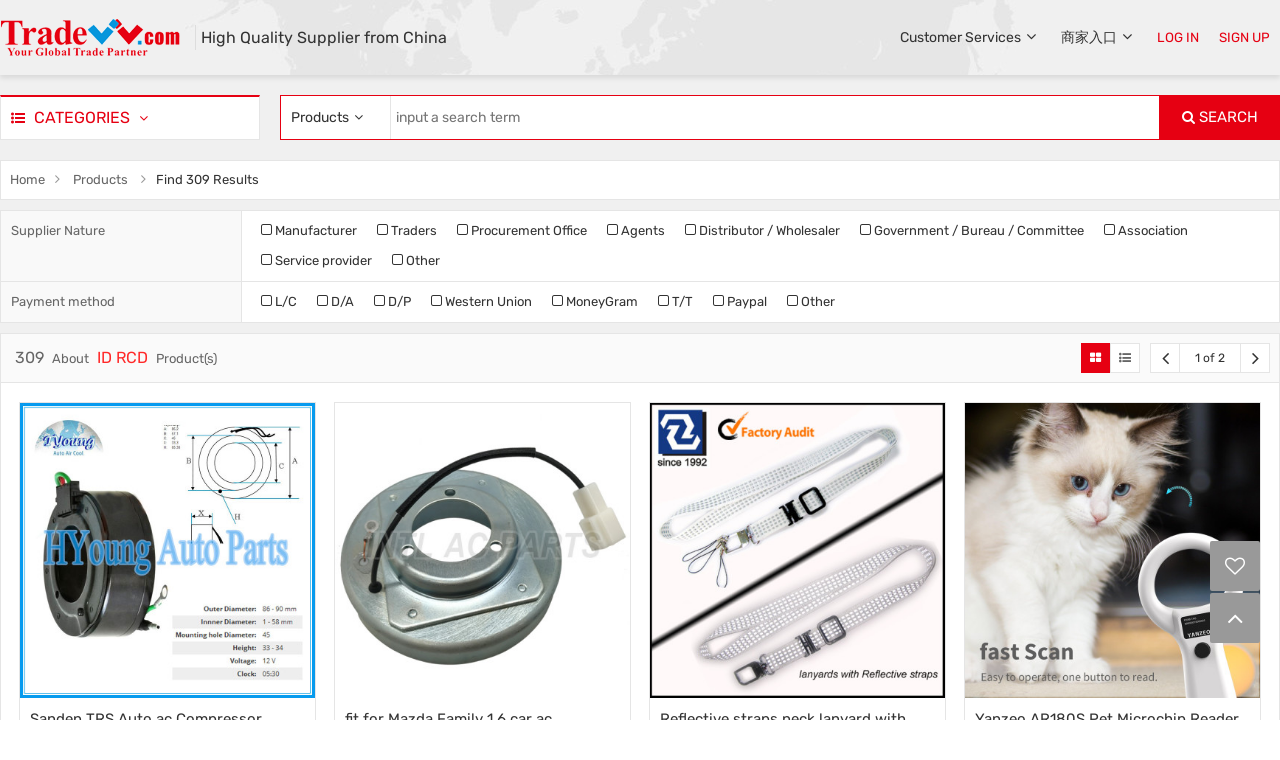

--- FILE ---
content_type: text/html; charset=utf-8
request_url: https://www.tradevv.com/products/ID-RCD-product.html
body_size: 20632
content:


<!DOCTYPE html>

<html>
<head>
    
    <meta http-equiv="X-UA-Compatible" content="IE=Edge" />
    <meta charset="utf-8" />
    <title>ID RCD, ID RCD Products, ID RCD Suppliers and Manufacturers at Tradevv.com</title>
    <meta name="keywords" content="ID RCD, ID RCD Products, ID RCD Suppliers, ID RCD Manufacturers" />
    <meta name="description" content="ID RCD, You Can Buy Various High Quality ID RCD Products from Global ID RCD Suppliers and ID RCD Manufacturers at Tradevv.com" />
    <link rel="dns-prefetch" href="https://ccdn.tradew.com" />
    <link rel="dns-prefetch" href="https://jcdn.tradew.com" />
    <link rel="dns-prefetch" href="https://api.tradew.com" />
    <link rel="shortcut icon" type="image/x-icon" href="https://ccdn.tradew.com/MNcomm/ico32x32-vv.ico" />
    <link type="text/css" media="none" onload="if(media!='all')media='all'" rel="stylesheet" href="https://ccdn.tradew.com/MNfont/font-awesome-4.7.0/css/font-awesome.min.css" />
    <link type="text/css" media="none" onload="if(media!='all')media='all'" rel="stylesheet" href="https://ccdn.tradew.com/MNcomm/allcountry/country.min.css" />
    <link type="text/css" rel="Stylesheet" href="https://ccdn.tradew.com/MNvv/css.min.css?s2" />
    <script src="https://jcdn.tradew.com/jquery/jquery-1.8.3.min.js"></script>
    <script async defer src="/js/comm.min.js"></script>
    <script async defer src="https://im.tradew.com/js/comm.min.js?w2"></script>

</head>
<body data-spm="{&quot;ip&quot;:&quot;3.131.98.149&quot;,&quot;country&quot;:231,&quot;browsername&quot;:&quot;chrome&quot;,&quot;browserversion&quot;:&quot;131.0&quot;,&quot;equipment&quot;:&quot;pc&quot;,&quot;ismobile&quot;:&quot;false&quot;,&quot;ae&quot;:true,&quot;pagename&quot;:&quot;platformtagsindexproducts&quot;}">
    
<div class="mod-header">
    <div class="mod-content">
        <div class="header">
            <div class="logo"><a href="//www.tradevv.com"></a><span>High Quality Supplier from China</span></div>
            <div class="user-info"></div>
        </div>
    </div>
</div>
    <div class="mod mod-banner mod-page-banner">
        <div class="mod-content">
            <div class="category-banner">
                <div class="cate-right">
                    
<div class="cate-search">
    <div class="cate-list">
        <div class="cate-title">
            <i class="fa fa-list-ul"></i>
            <span>Categories</span>
            <i class="fa fa-angle-down"></i>
        </div>
        <ul class="cate-tabs">
            
            <li class="cate-tab cate-tab-first">
                <a href="//www.tradevv.com/Machinery-Mechanical-Parts_s29973-30458" class="cate-tab-link">Machinery / Mechanical Parts</a>
                <div class="cate-tab-lists">
                    <div class="cate-tab-lists-bg">
                        <dl class="cate-tab-list"><dt><div class="cate-tab-list-link"><i class="fa fa-angle-right"></i>Machinery</div></dt><dd><p>|<a href="//www.tradevv.com/Cleaning-Equipment_cid30035" class="cate-tab-list-link">Cleaning Equipment</a></p><p>|<a href="//www.tradevv.com/Construction-Machinery-Parts_cid30057" class="cate-tab-list-link">Construction Machinery Parts</a></p><p>|<a href="//www.tradevv.com/Electronic-Products-Machinery_cid112436" class="cate-tab-list-link">Electronic Products Machinery</a></p><p>|<a href="//www.tradevv.com/Packaging-Forming-Machine_cid30229" class="cate-tab-list-link">Packaging Forming Machine</a></p><p>|<a href="//www.tradevv.com/Packaging-Machinery_cid30230" class="cate-tab-list-link">Packaging Machinery</a></p><p>|<a href="//www.tradevv.com/Printing-Machinery_cid30263" class="cate-tab-list-link">Printing Machinery</a></p></dd></dl><dl class="cate-tab-list"><dt><div class="cate-tab-list-link"><i class="fa fa-angle-right"></i>Mining Machinery</div></dt><dd><p>|<a href="//www.tradevv.com/Crusher_cid112440" class="cate-tab-list-link">Crusher</a></p><p>|<a href="//www.tradevv.com/Mine-Drilling-Rig_cid112449" class="cate-tab-list-link">Mine Drilling Rig</a></p><p>|<a href="//www.tradevv.com/Mining-Machinery-Parts_cid112445" class="cate-tab-list-link">Mining Machinery Parts</a></p><p>|<a href="//www.tradevv.com/Vibrating-Screen_cid112444" class="cate-tab-list-link">Vibrating Screen</a></p></dd></dl><dl class="cate-tab-list"><dt><div class="cate-tab-list-link"><i class="fa fa-angle-right"></i>Food &amp; Beverage Machinery</div></dt><dd><p>|<a href="//www.tradevv.com/Food-Processing-Machinery-Parts_cid112515" class="cate-tab-list-link">Food Processing Machinery Parts</a></p><p>|<a href="//www.tradevv.com/Fruit-amp-Vegetable-Processing-Machines_cid112516" class="cate-tab-list-link">Fruit &amp; Vegetable Processing Machines</a></p><p>|<a href="//www.tradevv.com/Meat-Product-Making-Machines_cid112536" class="cate-tab-list-link">Meat Product Making Machines</a></p><p>|<a href="//www.tradevv.com/Snack-Machines_cid112513" class="cate-tab-list-link">Snack Machines</a></p></dd></dl><dl class="cate-tab-list"><dt><div class="cate-tab-list-link"><i class="fa fa-angle-right"></i>Packaging Machine</div></dt><dd><p>|<a href="//www.tradevv.com/Filling-Machines_cid112675" class="cate-tab-list-link">Filling Machines</a></p><p>|<a href="//www.tradevv.com/Multi-Function-Packaging-Machines_cid112683" class="cate-tab-list-link">Multi-Function Packaging Machines</a></p><p>|<a href="//www.tradevv.com/Packaging-Line_cid112678" class="cate-tab-list-link">Packaging Line</a></p><p>|<a href="//www.tradevv.com/Sealing-Machines_cid112677" class="cate-tab-list-link">Sealing Machines</a></p><p>|<a href="//www.tradevv.com/Wrapping-Machines_cid112682" class="cate-tab-list-link">Wrapping Machines</a></p></dd></dl><dl class="cate-tab-list"><dt><div class="cate-tab-list-link"><i class="fa fa-angle-right"></i>Printing Machine</div></dt><dd><p>|<a href="//www.tradevv.com/Digital-Printers_cid112757" class="cate-tab-list-link">Digital Printers</a></p><p>|<a href="//www.tradevv.com/Inkjet-Printers_cid112756" class="cate-tab-list-link">Inkjet Printers</a></p><p>|<a href="//www.tradevv.com/Printing-Machinery-Parts_cid112761" class="cate-tab-list-link">Printing Machinery Parts</a></p><p>|<a href="//www.tradevv.com/Screen-Printers_cid112762" class="cate-tab-list-link">Screen Printers</a></p></dd></dl><dl class="cate-tab-list"><dt><div class="cate-tab-list-link"><i class="fa fa-angle-right"></i>Mechanical Parts & Fabrication Services</div></dt><dd><p>|<a href="//www.tradevv.com/Butterfly-Valves_cid112818" class="cate-tab-list-link">Butterfly Valves</a></p><p>|<a href="//www.tradevv.com/Flanges_cid30500" class="cate-tab-list-link">Flanges</a></p><p>|<a href="//www.tradevv.com/Gaskets_cid30501" class="cate-tab-list-link">Gaskets</a></p><p>|<a href="//www.tradevv.com/General-Mechanical-Components-Design-Services_cid30502" class="cate-tab-list-link">General Mechanical Components Design Services</a></p><p>|<a href="//www.tradevv.com/General-Mechanical-Components-Stock_cid30503" class="cate-tab-list-link">General Mechanical Components Stock</a></p><p>|<a href="//www.tradevv.com/Moulds_cid30506" class="cate-tab-list-link">Moulds</a></p><p>|<a href="//www.tradevv.com/Pipe-Fittings_cid30508" class="cate-tab-list-link">Pipe Fittings</a></p><p>|<a href="//www.tradevv.com/Seals_cid30531" class="cate-tab-list-link">Seals</a></p><p>|<a href="//www.tradevv.com/Shafts_cid30532" class="cate-tab-list-link">Shafts</a></p><p>|<a href="//www.tradevv.com/Solenoid-Valves_cid112917" class="cate-tab-list-link">Solenoid Valves</a></p><p>|<a href="//www.tradevv.com/Valves_cid30541" class="cate-tab-list-link">Valves</a></p></dd></dl>
                    </div>
                </div>
            </li>
            
            <li class="cate-tab ">
                <a href="//www.tradevv.com/Chemicals-Minerals-amp-Metallurgy_s28305-30542" class="cate-tab-link">Chemicals / Minerals &amp; Metallurgy</a>
                <div class="cate-tab-lists">
                    <div class="cate-tab-lists-bg">
                        <dl class="cate-tab-list"><dt><div class="cate-tab-list-link"><i class="fa fa-angle-right"></i>Chemicals</div></dt><dd><p>|<a href="//www.tradevv.com/Adhesives-Sealants_cid28306" class="cate-tab-list-link">Adhesives & Sealants</a></p><p>|<a href="//www.tradevv.com/Chemical-Reagents_cid28332" class="cate-tab-list-link">Chemical Reagents</a></p><p>|<a href="//www.tradevv.com/Daily-Chemicals_cid28334" class="cate-tab-list-link">Daily Chemicals</a></p><p>|<a href="//www.tradevv.com/Flavour-Fragrance_cid28336" class="cate-tab-list-link">Flavour & Fragrance</a></p><p>|<a href="//www.tradevv.com/Pharmaceutical_cid28382" class="cate-tab-list-link">Pharmaceutical</a></p><p>|<a href="//www.tradevv.com/Polymer_cid28386" class="cate-tab-list-link">Polymer</a></p></dd></dl><dl class="cate-tab-list"><dt><div class="cate-tab-list-link"><i class="fa fa-angle-right"></i>Basic Organic Chemicals</div></dt><dd><p>|<a href="//www.tradevv.com/Alcohol-Hydroxybenzene-Ether_cid28319" class="cate-tab-list-link">Alcohol & Hydroxybenzene & Ether</a></p><p>|<a href="//www.tradevv.com/Amine_cid28321" class="cate-tab-list-link">Amine</a></p><p>|<a href="//www.tradevv.com/Hydrocarbon-Derivatives_cid28325" class="cate-tab-list-link">Hydrocarbon & Derivatives</a></p><p>|<a href="//www.tradevv.com/Organic-Acid_cid28326" class="cate-tab-list-link">Organic Acid</a></p></dd></dl><dl class="cate-tab-list"><dt><div class="cate-tab-list-link"><i class="fa fa-angle-right"></i>Chemical Auxiliary Agent</div></dt><dd><p>|<a href="//www.tradevv.com/Coating-Auxiliary-Agents_cid111081" class="cate-tab-list-link">Coating Auxiliary Agents</a></p><p>|<a href="//www.tradevv.com/Plastic-Auxiliary-Agents_cid111073" class="cate-tab-list-link">Plastic Auxiliary Agents</a></p><p>|<a href="//www.tradevv.com/Rubber-Auxiliary-Agents_cid111074" class="cate-tab-list-link">Rubber Auxiliary Agents</a></p><p>|<a href="//www.tradevv.com/Surfactants_cid111080" class="cate-tab-list-link">Surfactants</a></p><p>|<a href="//www.tradevv.com/Water-Treatment-Chemicals_cid111078" class="cate-tab-list-link">Water Treatment Chemicals</a></p></dd></dl><dl class="cate-tab-list"><dt><div class="cate-tab-list-link"><i class="fa fa-angle-right"></i>Minerals & Metallurgy</div></dt><dd><p>|<a href="//www.tradevv.com/Carbon_cid30559" class="cate-tab-list-link">Carbon</a></p><p>|<a href="//www.tradevv.com/Cast-Forged_cid30560" class="cate-tab-list-link">Cast & Forged</a></p><p>|<a href="//www.tradevv.com/Cemented-Carbide_cid112096" class="cate-tab-list-link">Cemented Carbide</a></p><p>|<a href="//www.tradevv.com/Ceramics_cid30570" class="cate-tab-list-link">Ceramics</a></p><p>|<a href="//www.tradevv.com/Glass_cid30586" class="cate-tab-list-link">Glass</a></p><p>|<a href="//www.tradevv.com/Magnetic-Materials_cid30616" class="cate-tab-list-link">Magnetic Materials</a></p><p>|<a href="//www.tradevv.com/Refractory_cid30665" class="cate-tab-list-link">Refractory</a></p></dd></dl><dl class="cate-tab-list"><dt><div class="cate-tab-list-link"><i class="fa fa-angle-right"></i>Ceramic Fiber Products</div></dt><dd><p>|<a href="//www.tradevv.com/Ceramic-Fiber-Blankets_cid30562" class="cate-tab-list-link">Ceramic Fiber Blankets</a></p><p>|<a href="//www.tradevv.com/Ceramic-Fiber-Boards_cid30563" class="cate-tab-list-link">Ceramic Fiber Boards</a></p><p>|<a href="//www.tradevv.com/Ceramic-Fiber-Cloth_cid30564" class="cate-tab-list-link">Ceramic Fiber Cloth</a></p><p>|<a href="//www.tradevv.com/Ceramic-Fiber-Paper_cid30565" class="cate-tab-list-link">Ceramic Fiber Paper</a></p><p>|<a href="//www.tradevv.com/Ceramic-Fiber-Rope_cid30566" class="cate-tab-list-link">Ceramic Fiber Rope</a></p></dd></dl><dl class="cate-tab-list"><dt><div class="cate-tab-list-link"><i class="fa fa-angle-right"></i>Graphite Products</div></dt><dd><p>|<a href="//www.tradevv.com/Graphite-Crucible_cid30588" class="cate-tab-list-link">Graphite Crucible</a></p><p>|<a href="//www.tradevv.com/Graphite-Electrodes_cid30589" class="cate-tab-list-link">Graphite Electrodes</a></p><p>|<a href="//www.tradevv.com/Graphite-Powder_cid30591" class="cate-tab-list-link">Graphite Powder</a></p><p>|<a href="//www.tradevv.com/Graphite-Sheets_cid30593" class="cate-tab-list-link">Graphite Sheets</a></p></dd></dl><dl class="cate-tab-list"><dt><div class="cate-tab-list-link"><i class="fa fa-angle-right"></i>Steel</div></dt><dd><p>|<a href="//www.tradevv.com/Steel-Coils_cid112102" class="cate-tab-list-link">Steel Coils</a></p><p>|<a href="//www.tradevv.com/Steel-Pipes_cid30681" class="cate-tab-list-link">Steel Pipes</a></p><p>|<a href="//www.tradevv.com/Steel-Plates_cid112104" class="cate-tab-list-link">Steel Plates</a></p><p>|<a href="//www.tradevv.com/Steel-Rebars_cid30691" class="cate-tab-list-link">Steel Rebars</a></p><p>|<a href="//www.tradevv.com/Steel-Round-Bars_cid30692" class="cate-tab-list-link">Steel Round Bars</a></p><p>|<a href="//www.tradevv.com/Steel-Sheets_cid30693" class="cate-tab-list-link">Steel Sheets</a></p><p>|<a href="//www.tradevv.com/Steel-Strips_cid30694" class="cate-tab-list-link">Steel Strips</a></p><p>|<a href="//www.tradevv.com/Steel-Structures_cid30695" class="cate-tab-list-link">Steel Structures</a></p><p>|<a href="//www.tradevv.com/Steel-Wire_cid30696" class="cate-tab-list-link">Steel Wire</a></p></dd></dl><dl class="cate-tab-list"><dt><div class="cate-tab-list-link"><i class="fa fa-angle-right"></i>Steel Profiles</div></dt><dd><p>|<a href="//www.tradevv.com/Flat-Steel_cid30683" class="cate-tab-list-link">Flat Steel</a></p><p>|<a href="//www.tradevv.com/Steel-Angles_cid30686" class="cate-tab-list-link">Steel Angles</a></p><p>|<a href="//www.tradevv.com/Steel-Channels_cid30687" class="cate-tab-list-link">Steel Channels</a></p><p>|<a href="//www.tradevv.com/Steel-H-Beams_cid30688" class="cate-tab-list-link">Steel H-Beams</a></p><p>|<a href="//www.tradevv.com/Steel-I-Beams_cid30689" class="cate-tab-list-link">Steel I-Beams</a></p></dd></dl>
                    </div>
                </div>
            </li>
            
            <li class="cate-tab ">
                <a href="//www.tradevv.com/Construction-Home-amp-Garden_s28444-29422" class="cate-tab-link">Construction / Home &amp; Garden</a>
                <div class="cate-tab-lists">
                    <div class="cate-tab-lists-bg">
                        <dl class="cate-tab-list"><dt><div class="cate-tab-list-link"><i class="fa fa-angle-right"></i>Construction & Real Estate</div></dt><dd><p>|<a href="//www.tradevv.com/Aluminum-Composite-Panels_cid28445" class="cate-tab-list-link">Aluminum Composite Panels</a></p><p>|<a href="//www.tradevv.com/Balustrades-Handrails_cid28446" class="cate-tab-list-link">Balustrades & Handrails</a></p><p>|<a href="//www.tradevv.com/Building-Glass_cid28500" class="cate-tab-list-link">Building Glass</a></p><p>|<a href="//www.tradevv.com/Countertops-Vanity-Tops-amp-Table-Tops_cid111253" class="cate-tab-list-link">Countertops,Vanity Tops &amp; Table Tops</a></p><p>|<a href="//www.tradevv.com/Floor-Heating-Systems-Parts_cid28568" class="cate-tab-list-link">Floor Heating Systems & Parts</a></p><p>|<a href="//www.tradevv.com/HVAC-Systems-Parts_cid28585" class="cate-tab-list-link">HVAC Systems & Parts</a></p><p>|<a href="//www.tradevv.com/Metal-Building-Materials_cid28619" class="cate-tab-list-link">Metal Building Materials</a></p><p>|<a href="//www.tradevv.com/Mouldings_cid28621" class="cate-tab-list-link">Mouldings</a></p><p>|<a href="//www.tradevv.com/Multifunctional-Materials_cid28622" class="cate-tab-list-link">Multifunctional Materials</a></p></dd></dl><dl class="cate-tab-list"><dt><div class="cate-tab-list-link"><i class="fa fa-angle-right"></i>Bathroom</div></dt><dd><p>|<a href="//www.tradevv.com/Bathroom-Sinks_cid28462" class="cate-tab-list-link">Bathroom Sinks</a></p><p>|<a href="//www.tradevv.com/Bathroom-Vanities_cid28463" class="cate-tab-list-link">Bathroom Vanities</a></p><p>|<a href="//www.tradevv.com/Bathtubs-Whirlpools_cid28464" class="cate-tab-list-link">Bathtubs & Whirlpools</a></p><p>|<a href="//www.tradevv.com/Toilets_cid28493" class="cate-tab-list-link">Toilets</a></p></dd></dl><dl class="cate-tab-list"><dt><div class="cate-tab-list-link"><i class="fa fa-angle-right"></i>Bathroom Accessories</div></dt><dd><p>|<a href="//www.tradevv.com/Bathroom-Shelves_cid28451" class="cate-tab-list-link">Bathroom Shelves</a></p><p>|<a href="//www.tradevv.com/Paper-Holders_cid28455" class="cate-tab-list-link">Paper Holders</a></p><p>|<a href="//www.tradevv.com/Towel-Bars_cid28459" class="cate-tab-list-link">Towel Bars</a></p><p>|<a href="//www.tradevv.com/Towel-Racks_cid28460" class="cate-tab-list-link">Towel Racks</a></p></dd></dl><dl class="cate-tab-list"><dt><div class="cate-tab-list-link"><i class="fa fa-angle-right"></i>Bathroom Products</div></dt><dd><p>|<a href="//www.tradevv.com/Bath-Brushes-Sponges-amp-Scrubbers_cid111846" class="cate-tab-list-link">Bath Brushes, Sponges &amp; Scrubbers</a></p><p>|<a href="//www.tradevv.com/Bath-Mats_cid29441" class="cate-tab-list-link">Bath Mats</a></p><p>|<a href="//www.tradevv.com/Bathroom-Sets_cid29443" class="cate-tab-list-link">Bathroom Sets</a></p><p>|<a href="//www.tradevv.com/Shower-Curtains_cid29447" class="cate-tab-list-link">Shower Curtains</a></p></dd></dl><dl class="cate-tab-list"><dt><div class="cate-tab-list-link"><i class="fa fa-angle-right"></i>Cooking Tools</div></dt><dd><p>|<a href="//www.tradevv.com/Coffee-Tea-Tools_cid29453" class="cate-tab-list-link">Coffee & Tea Tools</a></p><p>|<a href="//www.tradevv.com/Colanders-Strainers_cid29454" class="cate-tab-list-link">Colanders & Strainers</a></p><p>|<a href="//www.tradevv.com/Cooking-Tool-Sets_cid29455" class="cate-tab-list-link">Cooking Tool Sets</a></p><p>|<a href="//www.tradevv.com/Egg-Tools_cid29457" class="cate-tab-list-link">Egg Tools</a></p><p>|<a href="//www.tradevv.com/Fruit-Vegetable-Tools_cid29458" class="cate-tab-list-link">Fruit & Vegetable Tools</a></p><p>|<a href="//www.tradevv.com/Ice-Cream-Tools_cid29460" class="cate-tab-list-link">Ice Cream Tools</a></p><p>|<a href="//www.tradevv.com/Openers_cid29466" class="cate-tab-list-link">Openers</a></p><p>|<a href="//www.tradevv.com/Utensils_cid29474" class="cate-tab-list-link">Utensils</a></p></dd></dl><dl class="cate-tab-list"><dt><div class="cate-tab-list-link"><i class="fa fa-angle-right"></i>Home Storage & Organization</div></dt><dd><p>|<a href="//www.tradevv.com/Hooks-Rails_cid29566" class="cate-tab-list-link">Hooks & Rails</a></p><p>|<a href="//www.tradevv.com/Storage-Bags_cid29568" class="cate-tab-list-link">Storage Bags</a></p><p>|<a href="//www.tradevv.com/Storage-Baskets_cid29569" class="cate-tab-list-link">Storage Baskets</a></p><p>|<a href="//www.tradevv.com/Storage-Bottles-Jars_cid29570" class="cate-tab-list-link">Storage Bottles & Jars</a></p><p>|<a href="//www.tradevv.com/Storage-Boxes-Bins_cid29571" class="cate-tab-list-link">Storage Boxes & Bins</a></p><p>|<a href="//www.tradevv.com/Storage-Holders-Racks_cid29573" class="cate-tab-list-link">Storage Holders & Racks</a></p><p>|<a href="//www.tradevv.com/Storage-Trays_cid29574" class="cate-tab-list-link">Storage Trays</a></p></dd></dl><dl class="cate-tab-list"><dt><div class="cate-tab-list-link"><i class="fa fa-angle-right"></i>Household Cleaning Tools & Accessories</div></dt><dd><p>|<a href="//www.tradevv.com/Cleaning-Brushes_cid29584" class="cate-tab-list-link">Cleaning Brushes</a></p><p>|<a href="//www.tradevv.com/Cleaning-Cloths_cid29585" class="cate-tab-list-link">Cleaning Cloths</a></p><p>|<a href="//www.tradevv.com/Sponges-Scouring-Pads_cid29592" class="cate-tab-list-link">Sponges & Scouring Pads</a></p><p>|<a href="//www.tradevv.com/Waste-Bins_cid29594" class="cate-tab-list-link">Waste Bins</a></p></dd></dl><dl class="cate-tab-list"><dt><div class="cate-tab-list-link"><i class="fa fa-angle-right"></i>Pet Products</div></dt><dd><p>|<a href="//www.tradevv.com/Pet-Apparel-Accessories_cid29645" class="cate-tab-list-link">Pet Apparel & Accessories</a></p><p>|<a href="//www.tradevv.com/Pet-Bowls-Feeders_cid29647" class="cate-tab-list-link">Pet Bowls & Feeders</a></p><p>|<a href="//www.tradevv.com/Pet-Cages-Carriers-amp-Houses_cid111875" class="cate-tab-list-link">Pet Cages, Carriers &amp; Houses</a></p><p>|<a href="//www.tradevv.com/Pet-Cleaning-amp-Grooming-Products_cid111876" class="cate-tab-list-link">Pet Cleaning &amp; Grooming Products</a></p><p>|<a href="//www.tradevv.com/Pet-Collars-Leashes_cid29651" class="cate-tab-list-link">Pet Collars & Leashes</a></p></dd></dl><dl class="cate-tab-list"><dt><div class="cate-tab-list-link"><i class="fa fa-angle-right"></i>Drinkware</div></dt><dd><p>|<a href="//www.tradevv.com/Coffee-Tea-Sets_cid29667" class="cate-tab-list-link">Coffee & Tea Sets</a></p><p>|<a href="//www.tradevv.com/Cups-Saucers_cid29668" class="cate-tab-list-link">Cups & Saucers</a></p><p>|<a href="//www.tradevv.com/Mugs_cid29671" class="cate-tab-list-link">Mugs</a></p><p>|<a href="//www.tradevv.com/Water-Bottles_cid29674" class="cate-tab-list-link">Water Bottles</a></p></dd></dl>
                    </div>
                </div>
            </li>
            
            <li class="cate-tab ">
                <a href="//www.tradevv.com/Automobiles-Consumer-Electronics_s27724-28688" class="cate-tab-link">Automobiles / Consumer Electronics</a>
                <div class="cate-tab-lists">
                    <div class="cate-tab-lists-bg">
                        <dl class="cate-tab-list"><dt><div class="cate-tab-list-link"><i class="fa fa-angle-right"></i>Automobiles & Motorcycles</div></dt><dd><p>|<a href="//www.tradevv.com/ATV_cid27725" class="cate-tab-list-link">ATV</a></p><p>|<a href="//www.tradevv.com/Brake-System_cid110883" class="cate-tab-list-link">Brake System</a></p><p>|<a href="//www.tradevv.com/Exhaust-System_cid110975" class="cate-tab-list-link">Exhaust System</a></p><p>|<a href="//www.tradevv.com/Fuel-System_cid110906" class="cate-tab-list-link">Fuel System</a></p><p>|<a href="//www.tradevv.com/Motorcycles_cid27887" class="cate-tab-list-link">Motorcycles</a></p><p>|<a href="//www.tradevv.com/Suspension-System_cid110882" class="cate-tab-list-link">Suspension System</a></p><p>|<a href="//www.tradevv.com/Tricycles_cid27890" class="cate-tab-list-link">Tricycles</a></p></dd></dl><dl class="cate-tab-list"><dt><div class="cate-tab-list-link"><i class="fa fa-angle-right"></i>Accessories & Parts</div></dt><dd><p>|<a href="//www.tradevv.com/Adapters_cid111296" class="cate-tab-list-link">Adapters</a></p><p>|<a href="//www.tradevv.com/Charger_cid111297" class="cate-tab-list-link">Charger</a></p><p>|<a href="//www.tradevv.com/Earphone-Headphone_cid111304" class="cate-tab-list-link">Earphone & Headphone</a></p><p>|<a href="//www.tradevv.com/Power-Banks_cid111308" class="cate-tab-list-link">Power Banks</a></p></dd></dl><dl class="cate-tab-list"><dt><div class="cate-tab-list-link"><i class="fa fa-angle-right"></i>Mobile Phone Accessories</div></dt><dd><p>|<a href="//www.tradevv.com/Mobile-Phone-Holders_cid111374" class="cate-tab-list-link">Mobile Phone Holders</a></p><p>|<a href="//www.tradevv.com/Mobile-Phone-Housings_cid111365" class="cate-tab-list-link">Mobile Phone Housings</a></p><p>|<a href="//www.tradevv.com/Mobile-Phone-LCDs_cid111364" class="cate-tab-list-link">Mobile Phone LCDs</a></p><p>|<a href="//www.tradevv.com/Mobile-Phone-Straps_cid111371" class="cate-tab-list-link">Mobile Phone Straps</a></p></dd></dl>
                    </div>
                </div>
            </li>
            
            <li class="cate-tab ">
                <a href="//www.tradevv.com/Packaging-amp-Printing-Electrical-Equipment_s30881-28753" class="cate-tab-link">Packaging &amp; Printing / Electrical Equipment</a>
                <div class="cate-tab-lists">
                    <div class="cate-tab-lists-bg">
                        <dl class="cate-tab-list"><dt><div class="cate-tab-list-link"><i class="fa fa-angle-right"></i>Packaging & Printing</div></dt><dd><p>|<a href="//www.tradevv.com/Adhesive-Tape_cid30882" class="cate-tab-list-link">Adhesive Tape</a></p><p>|<a href="//www.tradevv.com/Bottles_cid30885" class="cate-tab-list-link">Bottles</a></p><p>|<a href="//www.tradevv.com/Cans_cid30886" class="cate-tab-list-link">Cans</a></p><p>|<a href="//www.tradevv.com/Handles_cid30896" class="cate-tab-list-link">Handles</a></p><p>|<a href="//www.tradevv.com/Lids-Bottle-Caps-Closures_cid113050" class="cate-tab-list-link">Lids, Bottle Caps, Closures</a></p><p>|<a href="//www.tradevv.com/Packaging-Bags_cid30903" class="cate-tab-list-link">Packaging Bags</a></p><p>|<a href="//www.tradevv.com/Packaging-Boxes_cid30904" class="cate-tab-list-link">Packaging Boxes</a></p><p>|<a href="//www.tradevv.com/Packaging-Labels_cid113052" class="cate-tab-list-link">Packaging Labels</a></p><p>|<a href="//www.tradevv.com/Plastic-Film_cid30915" class="cate-tab-list-link">Plastic Film</a></p></dd></dl><dl class="cate-tab-list"><dt><div class="cate-tab-list-link"><i class="fa fa-angle-right"></i>Electrical Equipment & Supplies</div></dt><dd><p>|<a href="//www.tradevv.com/Circuit-Breakers_cid28764" class="cate-tab-list-link">Circuit Breakers</a></p><p>|<a href="//www.tradevv.com/Contactors_cid28771" class="cate-tab-list-link">Contactors</a></p><p>|<a href="//www.tradevv.com/Electrical-Plugs-Sockets_cid28772" class="cate-tab-list-link">Electrical Plugs & Sockets</a></p><p>|<a href="//www.tradevv.com/Electronic-Instrument-Enclosures_cid28773" class="cate-tab-list-link">Electronic & Instrument Enclosures</a></p><p>|<a href="//www.tradevv.com/Power-Distribution-Equipment_cid28785" class="cate-tab-list-link">Power Distribution Equipment</a></p><p>|<a href="//www.tradevv.com/Professional-Audio-Video-amp-Lighting_cid111417" class="cate-tab-list-link">Professional Audio, Video &amp; Lighting</a></p><p>|<a href="//www.tradevv.com/Relays_cid28797" class="cate-tab-list-link">Relays</a></p><p>|<a href="//www.tradevv.com/Transformers_cid28812" class="cate-tab-list-link">Transformers</a></p></dd></dl><dl class="cate-tab-list"><dt><div class="cate-tab-list-link"><i class="fa fa-angle-right"></i>Wires, Cables &amp; Cable Assemblies</div></dt><dd><p>|<a href="//www.tradevv.com/Electrical-Wires_cid111423" class="cate-tab-list-link">Electrical Wires</a></p><p>|<a href="//www.tradevv.com/Power-Cables_cid111422" class="cate-tab-list-link">Power Cables</a></p><p>|<a href="//www.tradevv.com/Power-Cords-amp-Extension-Cords_cid111420" class="cate-tab-list-link">Power Cords &amp; Extension Cords</a></p><p>|<a href="//www.tradevv.com/Wiring-Harness_cid111426" class="cate-tab-list-link">Wiring Harness</a></p></dd></dl>
                    </div>
                </div>
            </li>
            
            <li class="cate-tab ">
                <a href="//www.tradevv.com/Health-amp-Medical-Rubber-amp-Plastics_s29367-30934" class="cate-tab-link">Health &amp; Medical / Rubber &amp; Plastics</a>
                <div class="cate-tab-lists">
                    <div class="cate-tab-lists-bg">
                        <dl class="cate-tab-list"><dt><div class="cate-tab-list-link"><i class="fa fa-angle-right"></i>Medical Devices</div></dt><dd><p>|<a href="//www.tradevv.com/Clinical-Analytical-Instruments_cid29404" class="cate-tab-list-link">Clinical Analytical Instruments</a></p><p>|<a href="//www.tradevv.com/Equipments-of-Traditional-Chinese-Medicine_cid29408" class="cate-tab-list-link">Equipments of Traditional Chinese Medicine</a></p><p>|<a href="//www.tradevv.com/Medical-Consumables_cid29411" class="cate-tab-list-link">Medical Consumables</a></p><p>|<a href="//www.tradevv.com/Physical-Therapy-Equipments_cid29415" class="cate-tab-list-link">Physical Therapy Equipments</a></p><p>|<a href="//www.tradevv.com/Ward-Nursing-Equipments_cid29420" class="cate-tab-list-link">Ward Nursing Equipments</a></p></dd></dl><dl class="cate-tab-list"><dt><div class="cate-tab-list-link"><i class="fa fa-angle-right"></i>Plastic Products</div></dt><dd><p>|<a href="//www.tradevv.com/Automotive-Plastic-Products_cid30938" class="cate-tab-list-link">Automotive Plastic Products</a></p><p>|<a href="//www.tradevv.com/Plastic-Nets_cid30945" class="cate-tab-list-link">Plastic Nets</a></p><p>|<a href="//www.tradevv.com/Plastic-Rods_cid30946" class="cate-tab-list-link">Plastic Rods</a></p><p>|<a href="//www.tradevv.com/Plastic-Sheets_cid30947" class="cate-tab-list-link">Plastic Sheets</a></p><p>|<a href="//www.tradevv.com/Plastic-Tubes_cid30948" class="cate-tab-list-link">Plastic Tubes</a></p></dd></dl><dl class="cate-tab-list"><dt><div class="cate-tab-list-link"><i class="fa fa-angle-right"></i>Rubber Products</div></dt><dd><p>|<a href="//www.tradevv.com/Automotive-Rubber_cid30982" class="cate-tab-list-link">Automotive Rubber</a></p><p>|<a href="//www.tradevv.com/Household-Rubber_cid30984" class="cate-tab-list-link">Household Rubber</a></p><p>|<a href="//www.tradevv.com/Rubber-Belts_cid30987" class="cate-tab-list-link">Rubber Belts</a></p><p>|<a href="//www.tradevv.com/Rubber-Hoses_cid30988" class="cate-tab-list-link">Rubber Hoses</a></p><p>|<a href="//www.tradevv.com/Rubber-Sheets_cid30990" class="cate-tab-list-link">Rubber Sheets</a></p></dd></dl>
                    </div>
                </div>
            </li>
            
            <li class="cate-tab ">
                <a href="//www.tradevv.com/Lights-Electronic-Components_s29857-28834" class="cate-tab-link">Lights / Electronic Components</a>
                <div class="cate-tab-lists">
                    <div class="cate-tab-lists-bg">
                        <dl class="cate-tab-list"><dt><div class="cate-tab-list-link"><i class="fa fa-angle-right"></i>LED Residential Lighting</div></dt><dd><p>|<a href="//www.tradevv.com/LED-Bulb-Lights_cid111962" class="cate-tab-list-link">LED Bulb Lights</a></p><p>|<a href="//www.tradevv.com/LED-Ceiling-Lights_cid111963" class="cate-tab-list-link">LED Ceiling Lights</a></p><p>|<a href="//www.tradevv.com/LED-Downlights_cid111972" class="cate-tab-list-link">LED Downlights</a></p><p>|<a href="//www.tradevv.com/LED-High-Bay-Lights_cid111968" class="cate-tab-list-link">LED High Bay Lights</a></p><p>|<a href="//www.tradevv.com/LED-Panel-Lights_cid111969" class="cate-tab-list-link">LED Panel Lights</a></p><p>|<a href="//www.tradevv.com/LED-Spotlights_cid111966" class="cate-tab-list-link">LED Spotlights</a></p><p>|<a href="//www.tradevv.com/LED-Track-Lights_cid111973" class="cate-tab-list-link">LED Track Lights</a></p><p>|<a href="//www.tradevv.com/LED-Tube-Lights_cid111967" class="cate-tab-list-link">LED Tube Lights</a></p></dd></dl>
                    </div>
                </div>
            </li>
            
            <li class="cate-tab ">
                <a href="//www.tradevv.com/Hardware-Gifts-amp-Crafts_s29346-29304" class="cate-tab-link">Hardware / Gifts &amp; Crafts</a>
                <div class="cate-tab-lists">
                    <div class="cate-tab-lists-bg">
                        <dl class="cate-tab-list"><dt><div class="cate-tab-list-link"><i class="fa fa-angle-right"></i>Hardware</div></dt><dd><p>|<a href="//www.tradevv.com/Abrasive-Tools_cid29347" class="cate-tab-list-link">Abrasive Tools</a></p><p>|<a href="//www.tradevv.com/Abrasives_cid29348" class="cate-tab-list-link">Abrasives</a></p><p>|<a href="//www.tradevv.com/Brackets_cid29349" class="cate-tab-list-link">Brackets</a></p><p>|<a href="//www.tradevv.com/Chains_cid29350" class="cate-tab-list-link">Chains</a></p><p>|<a href="//www.tradevv.com/Clamps_cid29351" class="cate-tab-list-link">Clamps</a></p><p>|<a href="//www.tradevv.com/Hardware-Stock_cid29361" class="cate-tab-list-link">Hardware Stock</a></p><p>|<a href="//www.tradevv.com/Hooks_cid29362" class="cate-tab-list-link">Hooks</a></p><p>|<a href="//www.tradevv.com/Mould-Design-Processing-Services_cid29363" class="cate-tab-list-link">Mould Design & Processing Services</a></p><p>|<a href="//www.tradevv.com/Springs_cid29365" class="cate-tab-list-link">Springs</a></p></dd></dl><dl class="cate-tab-list"><dt><div class="cate-tab-list-link"><i class="fa fa-angle-right"></i>Fasteners</div></dt><dd><p>|<a href="//www.tradevv.com/Bolts_cid29354" class="cate-tab-list-link">Bolts</a></p><p>|<a href="//www.tradevv.com/Nails_cid29355" class="cate-tab-list-link">Nails</a></p><p>|<a href="//www.tradevv.com/Nuts_cid29356" class="cate-tab-list-link">Nuts</a></p><p>|<a href="//www.tradevv.com/Screws_cid29359" class="cate-tab-list-link">Screws</a></p></dd></dl><dl class="cate-tab-list"><dt><div class="cate-tab-list-link"><i class="fa fa-angle-right"></i>Gifts & Crafts</div></dt><dd><p>|<a href="//www.tradevv.com/Antique-Imitation-Crafts_cid111656" class="cate-tab-list-link">Antique Imitation Crafts</a></p><p>|<a href="//www.tradevv.com/Art-amp-Collectible_cid111690" class="cate-tab-list-link">Art &amp; Collectible</a></p><p>|<a href="//www.tradevv.com/Artificial-Crafts_cid111657" class="cate-tab-list-link">Artificial Crafts</a></p><p>|<a href="//www.tradevv.com/Flags-Banners-amp-Accessories_cid111667" class="cate-tab-list-link">Flags, Banners &amp; Accessories</a></p><p>|<a href="//www.tradevv.com/Folk-Crafts_cid111659" class="cate-tab-list-link">Folk Crafts</a></p><p>|<a href="//www.tradevv.com/Gift-Sets_cid29335" class="cate-tab-list-link">Gift Sets</a></p><p>|<a href="//www.tradevv.com/Glass-Crafts_cid111642" class="cate-tab-list-link">Glass Crafts</a></p><p>|<a href="//www.tradevv.com/Key-Chains_cid29338" class="cate-tab-list-link">Key Chains</a></p><p>|<a href="//www.tradevv.com/Lanyard_cid29339" class="cate-tab-list-link">Lanyard</a></p><p>|<a href="//www.tradevv.com/Metal-Crafts_cid111645" class="cate-tab-list-link">Metal Crafts</a></p><p>|<a href="//www.tradevv.com/Money-Boxes_cid29340" class="cate-tab-list-link">Money Boxes</a></p><p>|<a href="//www.tradevv.com/Paper-Crafts_cid111647" class="cate-tab-list-link">Paper Crafts</a></p><p>|<a href="//www.tradevv.com/Plastic-Crafts_cid111648" class="cate-tab-list-link">Plastic Crafts</a></p><p>|<a href="//www.tradevv.com/Resin-Crafts_cid111650" class="cate-tab-list-link">Resin Crafts</a></p><p>|<a href="//www.tradevv.com/Souvenirs_cid111691" class="cate-tab-list-link">Souvenirs</a></p><p>|<a href="//www.tradevv.com/Stickers_cid29345" class="cate-tab-list-link">Stickers</a></p><p>|<a href="//www.tradevv.com/Wood-Crafts_cid111655" class="cate-tab-list-link">Wood Crafts</a></p></dd></dl><dl class="cate-tab-list"><dt><div class="cate-tab-list-link"><i class="fa fa-angle-right"></i>Festive & Party Supplies</div></dt><dd><p>|<a href="//www.tradevv.com/Event-Party-Decorations_cid29332" class="cate-tab-list-link">Event &  Party Decorations</a></p><p>|<a href="//www.tradevv.com/Christmas-Decoration-Supplies_cid29327" class="cate-tab-list-link">Christmas Decoration Supplies</a></p><p>|<a href="//www.tradevv.com/Decorative-Flowers-Wreaths_cid29328" class="cate-tab-list-link">Decorative Flowers & Wreaths</a></p><p>|<a href="//www.tradevv.com/Event-Party-Supplies_cid29329" class="cate-tab-list-link">Event & Party Supplies</a></p></dd></dl>
                    </div>
                </div>
            </li>
            
            <li class="cate-tab ">
                <a href="//www.tradevv.com/Security-Protection-Beauty_s31008-27917" class="cate-tab-link">Security & Protection / Beauty</a>
                <div class="cate-tab-lists">
                    <div class="cate-tab-lists-bg">
                        <dl class="cate-tab-list"><dt><div class="cate-tab-list-link"><i class="fa fa-angle-right"></i>Beauty Equipment</div></dt><dd><p>|<a href="//www.tradevv.com/Derma-Rolling-System_cid27937" class="cate-tab-list-link">Derma Rolling System</a></p><p>|<a href="//www.tradevv.com/IPL-Machine_cid27941" class="cate-tab-list-link">IPL Machine</a></p><p>|<a href="//www.tradevv.com/Laser-Beauty-Equipment_cid27942" class="cate-tab-list-link">Laser Beauty Equipment</a></p><p>|<a href="//www.tradevv.com/Multi-Functional-Beauty-Equipment_cid27946" class="cate-tab-list-link">Multi-Functional Beauty Equipment</a></p><p>|<a href="//www.tradevv.com/RF-Equipment_cid27951" class="cate-tab-list-link">RF Equipment</a></p></dd></dl><dl class="cate-tab-list"><dt><div class="cate-tab-list-link"><i class="fa fa-angle-right"></i>Hair Salon Equipment</div></dt><dd><p>|<a href="//www.tradevv.com/Comb_cid27997" class="cate-tab-list-link">Comb</a></p><p>|<a href="//www.tradevv.com/Hair-Curler_cid27998" class="cate-tab-list-link">Hair Curler</a></p><p>|<a href="//www.tradevv.com/Hair-Dryer_cid27999" class="cate-tab-list-link">Hair Dryer</a></p><p>|<a href="//www.tradevv.com/Hair-Straightener_cid28005" class="cate-tab-list-link">Hair Straightener</a></p></dd></dl>
                    </div>
                </div>
            </li>
            
            <li class="cate-tab ">
                <a href="//www.tradevv.com/Measurement-Apparel_s30378-27537" class="cate-tab-link">Measurement / Apparel</a>
                <div class="cate-tab-lists">
                    <div class="cate-tab-lists-bg">
                        <dl class="cate-tab-list"><dt><div class="cate-tab-list-link"><i class="fa fa-angle-right"></i>Measurement & Analysis Instruments</div></dt><dd><p>|<a href="//www.tradevv.com/Counters_cid30387" class="cate-tab-list-link">Counters</a></p><p>|<a href="//www.tradevv.com/Instrument-Parts-Accessories_cid30412" class="cate-tab-list-link">Instrument Parts & Accessories</a></p><p>|<a href="//www.tradevv.com/Level-Measuring-Instruments_cid30413" class="cate-tab-list-link">Level Measuring Instruments</a></p><p>|<a href="//www.tradevv.com/Temperature-Instruments_cid30453" class="cate-tab-list-link">Temperature Instruments</a></p><p>|<a href="//www.tradevv.com/Testing-Equipment_cid30454" class="cate-tab-list-link">Testing Equipment</a></p><p>|<a href="//www.tradevv.com/Weighing-Scales_cid30457" class="cate-tab-list-link">Weighing Scales</a></p></dd></dl><dl class="cate-tab-list"><dt><div class="cate-tab-list-link"><i class="fa fa-angle-right"></i>Apparel</div></dt><dd><p>|<a href="//www.tradevv.com/Coats_cid27557" class="cate-tab-list-link">Coats</a></p><p>|<a href="//www.tradevv.com/Hoodies-Sweatshirts_cid27607" class="cate-tab-list-link">Hoodies & Sweatshirts</a></p><p>|<a href="//www.tradevv.com/Jackets_cid27634" class="cate-tab-list-link">Jackets</a></p><p>|<a href="//www.tradevv.com/Ladies'-Blouses-Tops_cid27636" class="cate-tab-list-link">Ladies' Blouses & Tops</a></p><p>|<a href="//www.tradevv.com/Pants-Trousers_cid27641" class="cate-tab-list-link">Pants & Trousers</a></p><p>|<a href="//www.tradevv.com/Sweaters_cid27682" class="cate-tab-list-link">Sweaters</a></p><p>|<a href="//www.tradevv.com/Tank-Tops_cid27687" class="cate-tab-list-link">Tank Tops</a></p><p>|<a href="//www.tradevv.com/Vests-Waistcoats_cid27712" class="cate-tab-list-link">Vests & Waistcoats</a></p><p>|<a href="//www.tradevv.com/Workwear_cid27723" class="cate-tab-list-link">Workwear</a></p></dd></dl>
                    </div>
                </div>
            </li>
            
            <li class="cate-tab ">
                <a href="//www.tradevv.com/Textiles-Leather-Products-Furniture_s31440-29170" class="cate-tab-link">Textiles & Leather Products / Furniture</a>
                <div class="cate-tab-lists">
                    <div class="cate-tab-lists-bg">
                        <dl class="cate-tab-list"><dt><div class="cate-tab-list-link"><i class="fa fa-angle-right"></i>Home Textile</div></dt><dd><p>|<a href="//www.tradevv.com/Blanket_cid31517" class="cate-tab-list-link">Blanket</a></p><p>|<a href="//www.tradevv.com/Cushion_cid31522" class="cate-tab-list-link">Cushion</a></p><p>|<a href="//www.tradevv.com/Mat_cid31526" class="cate-tab-list-link">Mat</a></p><p>|<a href="//www.tradevv.com/Pillow_cid31530" class="cate-tab-list-link">Pillow</a></p><p>|<a href="//www.tradevv.com/Table-Cloth_cid31536" class="cate-tab-list-link">Table Cloth</a></p><p>|<a href="//www.tradevv.com/Towel_cid31542" class="cate-tab-list-link">Towel</a></p></dd></dl><dl class="cate-tab-list"><dt><div class="cate-tab-list-link"><i class="fa fa-angle-right"></i>Living Room Furniture</div></dt><dd><p>|<a href="//www.tradevv.com/Coffee-Tables_cid29280" class="cate-tab-list-link">Coffee Tables</a></p><p>|<a href="//www.tradevv.com/Living-Room-Cabinets_cid29282" class="cate-tab-list-link">Living Room Cabinets</a></p><p>|<a href="//www.tradevv.com/Living-Room-Chairs_cid29283" class="cate-tab-list-link">Living Room Chairs</a></p><p>|<a href="//www.tradevv.com/Living-Room-Sofas_cid29285" class="cate-tab-list-link">Living Room Sofas</a></p></dd></dl><dl class="cate-tab-list"><dt><div class="cate-tab-list-link"><i class="fa fa-angle-right"></i>Outdoor Furniture</div></dt><dd><p>|<a href="//www.tradevv.com/Garden-Chairs_cid29294" class="cate-tab-list-link">Garden Chairs</a></p><p>|<a href="//www.tradevv.com/Garden-Sets_cid29295" class="cate-tab-list-link">Garden Sets</a></p><p>|<a href="//www.tradevv.com/Garden-Sofas_cid29296" class="cate-tab-list-link">Garden Sofas</a></p><p>|<a href="//www.tradevv.com/Hammocks_cid29297" class="cate-tab-list-link">Hammocks</a></p><p>|<a href="//www.tradevv.com/Patio-Swings_cid29301" class="cate-tab-list-link">Patio Swings</a></p><p>|<a href="//www.tradevv.com/Patio-Umbrellas-Bases_cid29302" class="cate-tab-list-link">Patio Umbrellas & Bases</a></p></dd></dl>
                    </div>
                </div>
            </li>
            
            <li class="cate-tab cate-tab-last"><a rel="nofollow" href="//www.tradevv.com/Products" class="cate-tab-link">View more</a></li>
        </ul>
    </div>
    <div class="searchbar">
        <div class="searchbar-main">
            <div class="searchbar-mainbg">
                <div class="searchbar-text">
                    <div class="searchbar-type">
                        <div class="searchbar-type-value" data-val="0"><span class="searchbar-type-display">Products</span><i class="fa fa-angle-down"></i></div>
                        <ul class="searchbar-options">
                            <li><a rel="nofollow" href="javascript:;" data-val="0">Products</a></li>
                            <li><a rel="nofollow" href="javascript:;" data-val="1">Suppliers</a></li>
                        </ul>
                    </div>
                    <div class="search-input">
                        <input type="text" maxlength="50" class="search-term" placeholder="input a search term" />
                    </div>
                    
                </div>
                <div class="submit">
                    <i class="fa fa-search"></i>
                    Search
                </div>
            </div>
        </div>
    </div>
</div>
                </div>
            </div>
        </div>
    </div>
    <div class="mod mod-current">
        <div class="mod-content">
            <div class="mod-current-content">
                <span class="here"><a rel="nofollow" href="//www.tradevv.com">Home</a></span><span><i class="fa fa-angle-right"></i></span>
                <span class="next"><a rel="nofollow" href="//www.tradevv.com/Products">Products</a></span>
                <span><i class="fa fa-angle-right"></i></span><span class="present">Find 309 Results</span>
            </div>
        </div>
    </div>
    <div class="mod mod-producttype">
        <div class="mod-content">
            <div class="mod-producttype-content" data-url="//www.tradevv.com/products/ID-RCD-product.html">
                 <dl data-type="N">
                    <dt>Supplier Nature</dt>
                    <dd>
                        <p class=""><button value="1"><i class="fa fa-square-o"></i> Manufacturer</button></p>
                        <p class=""><button value="2"><i class="fa fa-square-o"></i> Traders</button></p>
                        <p class=""><button value="3"><i class="fa fa-square-o"></i> Procurement Office</button></p>
                        <p class=""><button value="4"><i class="fa fa-square-o"></i> Agents</button></p>
                        <p class=""><button value="5"><i class="fa fa-square-o"></i> Distributor / Wholesaler</button></p>
                        <p class=""><button value="6"><i class="fa fa-square-o"></i> Government / Bureau / Committee</button></p>
                        <p class=""><button value="7"><i class="fa fa-square-o"></i> Association</button></p>
                        <p class=""><button value="8"><i class="fa fa-square-o"></i> Service provider</button></p>
                        <p class=""><button value="9"><i class="fa fa-square-o"></i> Other</button></p>
                    </dd>
                </dl>
                <dl data-type="P">
                    <dt>Payment method</dt>
                    <dd>
                        <p class=""><button value="1"><i class="fa fa-square-o"></i> L/C</button></p>
                        <p class=""><button value="2"><i class="fa fa-square-o"></i> D/A</button></p>
                        <p class=""><button value="3"><i class="fa fa-square-o"></i> D/P</button></p>
                        <p class=""><button value="4"><i class="fa fa-square-o"></i> Western Union</button></p>
                        <p class=""><button value="5"><i class="fa fa-square-o"></i> MoneyGram</button></p>
                        <p class=""><button value="6"><i class="fa fa-square-o"></i> T/T</button></p>
                        <p class=""><button value="7"><i class="fa fa-square-o"></i> Paypal</button></p>
                        <p class=""><button value="8"><i class="fa fa-square-o"></i> Other</button></p>
                    </dd>
                </dl>
            </div>
        </div>
    </div>
    <div class="mod mod-product">
        <div class="mod-content">
            <div class="mod-product-content">
                <div class="mod-product-top">
                    <div class="mod-product-result">
                        <span>309</span> About <h1 class="product-search-keyword">ID RCD</h1> Product(s)
                    </div>
                    <div class="mod-product-turning">
                        <div class="mod-product-page">
                            <div class="mod-product-page-pvev"><button><i class="fa fa-angle-left"></i></button></div>
                            <div class="mod-product-page-text"><p>1 of 2</p></div>
                            <div class="mod-product-page-next"><button><i class="fa fa-angle-right"></i></button></div>
                        </div>
                        <div class="mod-product-type">
                            <button class="on"><i class="fa fa-th-large"></i></button>
                            <button class=""><i class="fa fa-list-ul"></i></button>
                        </div>
                    </div>
                </div>
                <div class="mod-productgallery-terms"><ul class="mod-productgallery-list"><li data-json="{&quot;uid&quot;:1572490,&quot;pid&quot;:18311558}"><div class="mod-productgallery-img"><a target="_blank" title="Sanden TRS Auto ac Compressor clutch coil For Honda, size: 86.2(OD)*57.1(ID)*45(MHD)*33.3(H) MM" href="//www.tradevv.com/product-detail/1572490_18311558/Sanden-TRS-Auto-ac-Compressor-clutch-coil-For-Honda-size-86-2-OD-57-1-ID-45-MHD-33-3-H-MM.html"><img onerror="this.src='https://ccdn.tradew.com/MNcomm/no-photo.jpg'" title="Sanden TRS Auto ac Compressor clutch coil For Honda, size: 86.2(OD)*57.1(ID)*45(MHD)*33.3(H) MM" alt="Sanden TRS Auto ac Compressor clutch coil For Honda, size: 86.2(OD)*57.1(ID)*45(MHD)*33.3(H) MM" src="https://icdn.tradew.com/file/201711/1572490/jpg/7545032.jpg?x-oss-process=image/resize,m_pad,l_400/quality,Q_90" /></a><button class="wish-product"><i class="fa fa-heart"></i></button></div><div class="mod-productgallery-info"><div class="mod-productgallery-name"><p class="mod-productgallery-name-title"><a target="_blank" title="Sanden TRS Auto ac Compressor clutch coil For Honda, size: 86.2(OD)*57.1(ID)*45(MHD)*33.3(H) MM" href="//www.tradevv.com/product-detail/1572490_18311558/Sanden-TRS-Auto-ac-Compressor-clutch-coil-For-Honda-size-86-2-OD-57-1-ID-45-MHD-33-3-H-MM.html">Sanden TRS Auto ac Compressor clutch coil For Honda, size: 86.2(OD)*57.1(ID)*45(MHD)*33.3(H) MM</a></p><p class="mod-productgallery-name-company"><span class="mod-product-cc">10<span class="mod-product-year">YRS</span></span><a target="_blank" rel="nofollow" href="//hyoungacparts.en.tradevv.com" title="Guangzhou Huahui Auto Parts Ltd">Guangzhou Huahui Auto Parts Ltd</a></p></div><div class="mod-productgallery-price"><dl><dt><p>Min. Order:<span>1</span> piece</p></dt><dd><a target="_blank" href="//www.tradevv.com/inquiry-specify.html?items=W3sibWlkIjoxNTcyNDkwLCJwaWRzIjpbMTgzMTE1NThdfV0=" rel="nofollow"><i class="fa fa-envelope-o"></i></a></dd></dl></div><div class="mod-productgallery-tags"><p>Tags：<a href="//www.tradevv.com/products/compressor-clutch-coil-86-2-57-1-45-33-3-MM-product.html">compressor clutch coil 86.2*57.1*45*33.3 MM</a>, <a href="//www.tradevv.com/products/Sanden-TRS-Auto-ac-Compressor-clutch-coil-product.html">Sanden TRS Auto ac Compressor clutch coil</a>, <a href="//www.tradevv.com/products/Auto-ac-compressor-clutch-coil-product.html">Auto ac compressor clutch coil</a>, <a href="//www.tradevv.com/products/Honda-a-c-compressor-clutch-coil-product.html">Honda a/c compressor clutch coil</a>, <a href="//www.tradevv.com/products/AC-Compressor-clutch-coil-Honda-product.html">AC Compressor clutch coil Honda</a></p></div><div class="mod-productgallery-share"><p>Follow Supplier:</p><a rel="nofollow" target="_blank" href="https://www.facebook.com/Guangzhou-Huayang-Auto-Parts-Ltd-104756945641749/?ref=pages_you_manage"><i class="fa fa-facebook-square"></i></a><a rel="nofollow" target="_blank" href="https://plus.google.com/u/0/110115193676480406805"><i class="fa fa-google-plus-square"></i></a><a rel="nofollow" target="_blank" href="https://www.linkedin.cn/incareer/in/huayangacparts"><i class="fa fa-linkedin-square"></i></a><a rel="nofollow" target="_blank" href="https://twitter.com/HuaYoung0001"><i class="fa fa-twitter-square"></i></a><a rel="nofollow" target="_blank" href="https://www.youtube.com/channel/UCuT_Q4U2ncGOQ85OgqDayDw?view_as=subscriber"><i class="fa fa-youtube-square"></i></a><a rel="nofollow" target="_blank" href="https://www.pinterest.com/TUYoungautoairparts/"><i class="fa fa-instagram"></i></a></div></div></li><li data-json="{&quot;uid&quot;:1561141,&quot;pid&quot;:17080773}"><div class="mod-productgallery-img"><a target="_blank" title="fit for Mazda Family 1.6 car ac compressor/kompressor pump with 12V" href="//www.tradevv.com/product-detail/1561141_17080773/fit-for-Mazda-Family-1-6-car-ac-compressor-kompressor-pump-with-12V.html"><img onerror="this.src='https://ccdn.tradew.com/MNcomm/no-photo.jpg'" title="fit for Mazda Family 1.6 car ac compressor/kompressor pump with 12V" alt="fit for Mazda Family 1.6 car ac compressor/kompressor pump with 12V" src="https://icdn.tradew.com/file/201505/1561141/jpg/7404691.jpg?x-oss-process=image/resize,m_pad,l_400/quality,Q_90" /></a><button class="wish-product"><i class="fa fa-heart"></i></button></div><div class="mod-productgallery-info"><div class="mod-productgallery-name"><p class="mod-productgallery-name-title"><a target="_blank" title="fit for Mazda Family 1.6 car ac compressor/kompressor pump with 12V" href="//www.tradevv.com/product-detail/1561141_17080773/fit-for-Mazda-Family-1-6-car-ac-compressor-kompressor-pump-with-12V.html">fit for Mazda Family 1.6 car ac compressor/kompressor pump with 12V</a></p><p class="mod-productgallery-name-company"><span class="mod-product-cc">12<span class="mod-product-year">YRS</span></span><a target="_blank" rel="nofollow" href="//intlautoparts.en.tradevv.com" title="INTERNATIONAL AUTO PARTS CHINA LIMITED">INTERNATIONAL AUTO PARTS CHINA LIMITED</a></p></div><div class="mod-productgallery-price"><dl><dt><p>Min. Order:<span>1</span> piece</p></dt><dd><a target="_blank" href="//www.tradevv.com/inquiry-specify.html?items=W3sibWlkIjoxNTYxMTQxLCJwaWRzIjpbMTcwODA3NzNdfV0=" rel="nofollow"><i class="fa fa-envelope-o"></i></a></dd></dl></div><div class="mod-productgallery-tags"><p>Tags：<a href="//www.tradevv.com/products/for-mazda-family-1-6-product.html">for mazda family 1.6</a>, <a href="//www.tradevv.com/products/size-32-h-66-id-122-od-mm-product.html">size: 32(h)*66(id)*122(od)mm</a></p></div><div class="mod-productgallery-share"><p>Follow Supplier:</p><a rel="nofollow" target="_blank" href="https://www.facebook.com/INTL2008.COM.CN"><i class="fa fa-facebook-square"></i></a><a rel="nofollow" target="_blank" href="https://www.linkedin.com/in/intl2008"><i class="fa fa-linkedin-square"></i></a><a rel="nofollow" target="_blank" href="https://twitter.com/INTL2008"><i class="fa fa-twitter-square"></i></a><a rel="nofollow" target="_blank" href="https://www.youtube.com/channel/UCm6_kcQSNeX7xPC747LAIiQ"><i class="fa fa-youtube-square"></i></a></div></div></li><li data-json="{&quot;uid&quot;:1561580,&quot;pid&quot;:18023095}"><div class="mod-productgallery-img"><a target="_blank" title="Reflective straps neck lanyard with custom logo" href="//www.tradevv.com/product-detail/1561580_18023095/Reflective-straps-neck-lanyard-with-custom-logo.html"><img onerror="this.src='https://ccdn.tradew.com/MNcomm/no-photo.jpg'" title="Reflective straps neck lanyard with custom logo" alt="Reflective straps neck lanyard with custom logo" src="https://icdn.tradew.com/file/201506/1561580/jpg/6177926.jpg?x-oss-process=image/resize,m_pad,l_400/quality,Q_90" /></a><button class="wish-product"><i class="fa fa-heart"></i></button></div><div class="mod-productgallery-info"><div class="mod-productgallery-name"><p class="mod-productgallery-name-title"><a target="_blank" title="Reflective straps neck lanyard with custom logo" href="//www.tradevv.com/product-detail/1561580_18023095/Reflective-straps-neck-lanyard-with-custom-logo.html">Reflective straps neck lanyard with custom logo</a></p><p class="mod-productgallery-name-company"><span class="mod-product-cc">12<span class="mod-product-year">YRS</span></span><a target="_blank" rel="nofollow" href="//zhanhong.en.tradevv.com" title="Dongguan Zhanhong Weaving String Co., Ltd.">Dongguan Zhanhong Weaving String Co., Ltd.</a></p></div><div class="mod-productgallery-price"><dl><dt><p>Min. Order:<span>100</span> piece</p></dt><dd><a target="_blank" href="//www.tradevv.com/inquiry-specify.html?items=W3sibWlkIjoxNTYxNTgwLCJwaWRzIjpbMTgwMjMwOTVdfV0=" rel="nofollow"><i class="fa fa-envelope-o"></i></a></dd></dl></div><div class="mod-productgallery-tags"><p>Tags：<a href="//www.tradevv.com/products/fashion-id-card-holder-lanyard-product.html">fashion id card holder lanyard</a>, <a href="//www.tradevv.com/products/polyester-printing-fashion-logo-lanyards-product.html">polyester printing fashion logo lanyards</a>, <a href="//www.tradevv.com/products/flashing-necklace-custom-product.html">flashing necklace custom</a>, <a href="//www.tradevv.com/products/polyester-screen-for-printing-product.html">polyester screen for printing</a>, <a href="//www.tradevv.com/products/reflective-cord-lanyard-product.html">reflective cord lanyard</a>, <a href="//www.tradevv.com/products/reflective-ribbon-lanyard-product.html">reflective ribbon lanyard</a></p></div><div class="mod-productgallery-share"><p>Follow Supplier:</p><a rel="nofollow" target="_blank" href="https://www.youtube.com/embed/1lTjDmzMQV0"><i class="fa fa-youtube-square"></i></a></div></div></li><li data-json="{&quot;uid&quot;:1574910,&quot;pid&quot;:18383335}"><div class="mod-productgallery-img"><a target="_blank" title="Yanzeo AR180S Pet Microchip Reader Scanner, RFID EMID Animal Handheld Reader,134.2kHz Pet ID Scanner Rechargeable Animal Chip Scanner Pet Tag Scanner FDX-B(ISO 11784/11785)" href="//www.tradevv.com/product-detail/1574910_18383335/Yanzeo-AR180S-Pet-Microchip-Reader-Scanner-RFID-EMID-Animal-Handheld-Reader-134-2kHz-Pet-ID-Scanner-Rechargeable-Animal-Chip-Scanner-Pet-Tag-Scanner-FDX-B-ISO-11784-11785.html"><img onerror="this.src='https://ccdn.tradew.com/MNcomm/no-photo.jpg'" title="Yanzeo AR180S Pet Microchip Reader Scanner, RFID EMID Animal Handheld Reader,134.2kHz Pet ID Scanner Rechargeable Animal Chip Scanner Pet Tag Scanner FDX-B(ISO 11784/11785)" alt="Yanzeo AR180S Pet Microchip Reader Scanner, RFID EMID Animal Handheld Reader,134.2kHz Pet ID Scanner Rechargeable Animal Chip Scanner Pet Tag Scanner FDX-B(ISO 11784/11785)" src="https://icdn.tradew.com/file/202105/1574910/jpg/7827142.jpg?x-oss-process=image/resize,m_pad,l_400/quality,Q_90" /></a><button class="wish-product"><i class="fa fa-heart"></i></button></div><div class="mod-productgallery-info"><div class="mod-productgallery-name"><p class="mod-productgallery-name-title"><a target="_blank" title="Yanzeo AR180S Pet Microchip Reader Scanner, RFID EMID Animal Handheld Reader,134.2kHz Pet ID Scanner Rechargeable Animal Chip Scanner Pet Tag Scanner FDX-B(ISO 11784/11785)" href="//www.tradevv.com/product-detail/1574910_18383335/Yanzeo-AR180S-Pet-Microchip-Reader-Scanner-RFID-EMID-Animal-Handheld-Reader-134-2kHz-Pet-ID-Scanner-Rechargeable-Animal-Chip-Scanner-Pet-Tag-Scanner-FDX-B-ISO-11784-11785.html">Yanzeo AR180S Pet Microchip Reader Scanner, RFID EMID Animal Handheld Reader,134.2kHz Pet ID Scanner Rechargeable Animal Chip Scanner Pet Tag Scanner FDX-B(ISO 11784/11785)</a></p><p class="mod-productgallery-name-company"><span class="mod-product-cc">6<span class="mod-product-year">YRS</span></span><a target="_blank" rel="nofollow" href="//yanzeorfid.en.tradevv.com" title="Yanzeo Smart Technology Co.,Limited">Yanzeo Smart Technology Co.,Limited</a></p></div><div class="mod-productgallery-price"><dl><dt><p>Min. Order:<span>1</span> piece</p></dt><dd><a target="_blank" href="//www.tradevv.com/inquiry-specify.html?items=W3sibWlkIjoxNTc0OTEwLCJwaWRzIjpbMTgzODMzMzVdfV0=" rel="nofollow"><i class="fa fa-envelope-o"></i></a></dd></dl></div><div class="mod-productgallery-tags"><p>Tags：<a href="//www.tradevv.com/products/RFID-product.html">RFID</a>, <a href="//www.tradevv.com/products/RFID-Reader-product.html">RFID Reader</a>, <a href="//www.tradevv.com/products/RFID-Tag-product.html">RFID Tag</a>, <a href="//www.tradevv.com/products/Pet-Microchip-Reader-product.html">Pet Microchip Reader</a>, <a href="//www.tradevv.com/products/EMID-Animal-Reader-product.html">EMID Animal Reader</a>, <a href="//www.tradevv.com/products/Pet-ID-Scanner-product.html">Pet ID Scanner</a></p></div><div class="mod-productgallery-share"><p>Follow Supplier:</p><a rel="nofollow" target="_blank" href="https://www.facebook.com/yanzeorfids"><i class="fa fa-facebook-square"></i></a><a rel="nofollow" target="_blank" href="https://www.linkedin.com/company/yanzeo"><i class="fa fa-linkedin-square"></i></a><a rel="nofollow" target="_blank" href="https://twitter.com/yanzeo"><i class="fa fa-twitter-square"></i></a><a rel="nofollow" target="_blank" href="https://www.youtube.com/channel/UCxgGH4uOZ7XJqm13vguym0Q"><i class="fa fa-youtube-square"></i></a></div></div></li><li data-json="{&quot;uid&quot;:1576146,&quot;pid&quot;:18522753}"><div class="mod-productgallery-img"><a target="_blank" title="18-28 mm Electric Portable Pipe Beveling Machine 1.2 KW Cold Cutting Beveling Machine (WPE-30)" href="//www.tradevv.com/product-detail/1576146_18522753/18-28-mm-Electric-Portable-Pipe-Beveling-Machine-1-2-KW-Cold-Cutting-Beveling-Machine-WPE-30.html"><img onerror="this.src='https://ccdn.tradew.com/MNcomm/no-photo.jpg'" title="18-28 mm Electric Portable Pipe Beveling Machine 1.2 KW Cold Cutting Beveling Machine (WPE-30)" alt="18-28 mm Electric Portable Pipe Beveling Machine 1.2 KW Cold Cutting Beveling Machine (WPE-30)" src="https://icdn.tradew.com/file/202402/1576146/jpg/8344270.jpg?x-oss-process=image/resize,m_pad,l_400/quality,Q_90" /></a><button class="wish-product"><i class="fa fa-heart"></i></button></div><div class="mod-productgallery-info"><div class="mod-productgallery-name"><p class="mod-productgallery-name-title"><a target="_blank" title="18-28 mm Electric Portable Pipe Beveling Machine 1.2 KW Cold Cutting Beveling Machine (WPE-30)" href="//www.tradevv.com/product-detail/1576146_18522753/18-28-mm-Electric-Portable-Pipe-Beveling-Machine-1-2-KW-Cold-Cutting-Beveling-Machine-WPE-30.html">18-28 mm Electric Portable Pipe Beveling Machine 1.2 KW Cold Cutting Beveling Machine (WPE-30)</a></p><p class="mod-productgallery-name-company"><span class="mod-product-cc">3<span class="mod-product-year">YRS</span></span><a target="_blank" rel="nofollow" href="//gruvmastertools.en.tradevv.com" title="Hangzhou Welping Machinery Equipment Co.,Ltd">Hangzhou Welping Machinery Equipment Co.,Ltd</a></p></div><div class="mod-productgallery-price"><dl><dt><p>Min. Order:<span>1</span> piece</p></dt><dd><a target="_blank" href="//www.tradevv.com/inquiry-specify.html?items=W3sibWlkIjoxNTc2MTQ2LCJwaWRzIjpbMTg1MjI3NTNdfV0=" rel="nofollow"><i class="fa fa-envelope-o"></i></a></dd></dl></div><div class="mod-productgallery-tags"><p>Tags：<a href="//www.tradevv.com/products/Pipe-Beveling-machine-product.html">Pipe Beveling machine</a>, <a href="//www.tradevv.com/products/pipe-Beveling-cutting-machine-product.html">pipe Beveling cutting machine</a>, <a href="//www.tradevv.com/products/ID-Pipe-Beveling-machine-product.html">ID Pipe Beveling machine</a>, <a href="//www.tradevv.com/products/Electric-pipe-Beveling-machine-product.html">Electric pipe Beveling machine</a>, <a href="//www.tradevv.com/products/Roll-beveling-machine-product.html">Roll beveling machine</a>, <a href="//www.tradevv.com/products/ID-mounted-beveling-Tool-product.html">ID mounted beveling Tool</a></p></div><div class="mod-productgallery-share"><p>Follow Supplier:</p><a rel="nofollow" target="_blank" href="https://www.youtube.com/channel/UCnjYAwD41aJSu3SWLs7xTZQ"><i class="fa fa-youtube-square"></i></a></div></div></li><li data-json="{&quot;uid&quot;:1504941,&quot;pid&quot;:17109210}"><div class="mod-productgallery-img"><a target="_blank" title="Nordson Throat, 0.188 in. ID, Tivar 225547" href="//www.tradevv.com/product-detail/1504941_17109210/Nordson-Throat-0-188-in-ID-Tivar-225547.html"><img onerror="this.src='https://ccdn.tradew.com/MNcomm/no-photo.jpg'" title="Nordson Throat, 0.188 in. ID, Tivar 225547" alt="Nordson Throat, 0.188 in. ID, Tivar 225547" src="https://icdn.tradew.com/file/201209/1504941/jpg/5285368.jpg?x-oss-process=image/resize,m_pad,l_400/quality,Q_90" /></a><button class="wish-product"><i class="fa fa-heart"></i></button></div><div class="mod-productgallery-info"><div class="mod-productgallery-name"><p class="mod-productgallery-name-title"><a target="_blank" title="Nordson Throat, 0.188 in. ID, Tivar 225547" href="//www.tradevv.com/product-detail/1504941_17109210/Nordson-Throat-0-188-in-ID-Tivar-225547.html">Nordson Throat, 0.188 in. ID, Tivar 225547</a></p><p class="mod-productgallery-name-company"><span class="mod-product-cc">15<span class="mod-product-year">YRS</span></span><a target="_blank" rel="nofollow" href="//hicolo.en.tradevv.com" title="COLO-Your Source For Powder Coating System">COLO-Your Source For Powder Coating System</a></p></div><div class="mod-productgallery-price"><dl><dt><p>Min. Order:<span>1</span> piece</p></dt><dd><a target="_blank" href="//www.tradevv.com/inquiry-specify.html?items=W3sibWlkIjoxNTA0OTQxLCJwaWRzIjpbMTcxMDkyMTBdfV0=" rel="nofollow"><i class="fa fa-envelope-o"></i></a></dd></dl></div><div class="mod-productgallery-tags"><p>Tags：<a href="//www.tradevv.com/products/nordson-spray-gun-parts-product.html">nordson spray gun parts</a>, <a href="//www.tradevv.com/products/nordson-225547-product.html">nordson 225547</a>, <a href="//www.tradevv.com/products/nodson-16-tube-spray-heads-product.html">nodson 16 tube spray heads</a>, <a href="//www.tradevv.com/products/china-nodson-replacement-agent-product.html">china nodson replacement agent</a>, <a href="//www.tradevv.com/products/colo-supply-nodson-replacement-product.html">colo supply nodson replacement</a>, <a href="//www.tradevv.com/products/tribo-spray-gun-nozzles-16-tubes-product.html">tribo spray gun nozzles 16 tubes</a></p></div><div class="mod-productgallery-share"><p>Follow Supplier:</p><a rel="nofollow" target="_blank" href="https://www.facebook.com/hicolo"><i class="fa fa-facebook-square"></i></a><a rel="nofollow" target="_blank" href="https://plus.google.com/u/0/b/110184571964054639569/?pageId=110184571964054639569"><i class="fa fa-google-plus-square"></i></a><a rel="nofollow" target="_blank" href="http://cn.linkedin.com/in/colourspray"><i class="fa fa-linkedin-square"></i></a><a rel="nofollow" target="_blank" href="https://twitter.com/colourspray"><i class="fa fa-twitter-square"></i></a><a rel="nofollow" target="_blank" href="https://www.youtube.com/watch?v=475EG3qGKY0"><i class="fa fa-youtube-square"></i></a><a rel="nofollow" target="_blank" href="https://www.instagram.com/hicolochina/"><i class="fa fa-instagram"></i></a></div></div></li><li data-json="{&quot;uid&quot;:350,&quot;pid&quot;:15859613}"><div class="mod-productgallery-img"><a target="_blank" title="1/2" ID (12.7mm) Blue Rubber Powder Hose 900650" href="//www.tradevv.com/product-detail/350_15859613/1-2-ID-12-7mm-Blue-Rubber-Powder-Hose-900650.html"><img onerror="this.src='https://ccdn.tradew.com/MNcomm/no-photo.jpg'" title="1/2" ID (12.7mm) Blue Rubber Powder Hose 900650" alt="1/2" ID (12.7mm) Blue Rubber Powder Hose 900650" src="https://icdn.tradew.com/file/201011/350/jpg/5055375.jpg?x-oss-process=image/resize,m_pad,l_400/quality,Q_90" /></a><button class="wish-product"><i class="fa fa-heart"></i></button></div><div class="mod-productgallery-info"><div class="mod-productgallery-name"><p class="mod-productgallery-name-title"><a target="_blank" title="1/2" ID (12.7mm) Blue Rubber Powder Hose 900650" href="//www.tradevv.com/product-detail/350_15859613/1-2-ID-12-7mm-Blue-Rubber-Powder-Hose-900650.html">1/2" ID (12.7mm) Blue Rubber Powder Hose 900650</a></p><p class="mod-productgallery-name-company"><span class="mod-product-cc">17<span class="mod-product-year">YRS</span></span><a target="_blank" rel="nofollow" href="//350.en.tradevv.com" title="Hangzhou Color Powder Coating Equipment Co.,Ltd">Hangzhou Color Powder Coating Equipment Co.,Ltd</a></p></div><div class="mod-productgallery-price"><dl><dt><p>Min. Order:<span>1</span> piece</p></dt><dd><a target="_blank" href="//www.tradevv.com/inquiry-specify.html?items=W3sibWlkIjozNTAsInBpZHMiOlsxNTg1OTYxM119XQ==" rel="nofollow"><i class="fa fa-envelope-o"></i></a></dd></dl></div><div class="mod-productgallery-tags"><p>Tags：<a href="//www.tradevv.com/products/Nordson-part-product.html">Nordson part</a>, <a href="//www.tradevv.com/products/Nordson-Powder-Hose-product.html">Nordson Powder Hose</a>, <a href="//www.tradevv.com/products/Nordson-900650-product.html">Nordson 900650</a>, <a href="//www.tradevv.com/products/Nordson-Spare-part-product.html">Nordson Spare part</a>, <a href="//www.tradevv.com/products/Powder-coating-gun-part-product.html">Powder coating gun part</a>, <a href="//www.tradevv.com/products/Powder-Gun-parts-product.html">Powder Gun parts</a></p></div><div class="mod-productgallery-share"><p>Follow Supplier:</p><a rel="nofollow" target="_blank" href="https://www.facebook.com/colopowdercoat/"><i class="fa fa-facebook-square"></i></a><a rel="nofollow" target="_blank" href="https://plus.google.com/101904809181750267323"><i class="fa fa-google-plus-square"></i></a><a rel="nofollow" target="_blank" href="http://www.linkedin.com/company/colo-powder-coating-equipment"><i class="fa fa-linkedin-square"></i></a><a rel="nofollow" target="_blank" href="https://twitter.com/colopowdercoat/"><i class="fa fa-twitter-square"></i></a><a rel="nofollow" target="_blank" href="https://www.youtube.com/channel/UCggf1BHR-BFCrdcoHLYSCaA"><i class="fa fa-youtube-square"></i></a><a rel="nofollow" target="_blank" href="https://www.instagram.com/tinaz7811/"><i class="fa fa-instagram"></i></a></div></div></li><li data-json="{&quot;uid&quot;:1575965,&quot;pid&quot;:18478721}"><div class="mod-productgallery-img"><a target="_blank" title="Reusable Double Sided Silicone Suction Cup Phone Mount Case for Selfies/Videos" href="//www.tradevv.com/product-detail/1575965_18478721/Reusable-Double-Sided-Silicone-Suction-Cup-Phone-Mount-Case-for-Selfies-Videos.html"><img onerror="this.src='https://ccdn.tradew.com/MNcomm/no-photo.jpg'" title="Reusable Double Sided Silicone Suction Cup Phone Mount Case for Selfies/Videos" alt="Reusable Double Sided Silicone Suction Cup Phone Mount Case for Selfies/Videos" src="https://icdn.tradew.com/file/202309/1575965/jpg/8174044.jpg?x-oss-process=image/resize,m_pad,l_400/quality,Q_90" /></a><button class="wish-product"><i class="fa fa-heart"></i></button></div><div class="mod-productgallery-info"><div class="mod-productgallery-name"><p class="mod-productgallery-name-title"><a target="_blank" title="Reusable Double Sided Silicone Suction Cup Phone Mount Case for Selfies/Videos" href="//www.tradevv.com/product-detail/1575965_18478721/Reusable-Double-Sided-Silicone-Suction-Cup-Phone-Mount-Case-for-Selfies-Videos.html">Reusable Double Sided Silicone Suction Cup Phone Mount Case for Selfies/Videos</a></p><p class="mod-productgallery-name-company"><span class="mod-product-cc">4<span class="mod-product-year">YRS</span></span><a target="_blank" rel="nofollow" href="//fromrubber.en.tradevv.com" title="Dongguan Bohao Electronic Technology Co., Ltd.">Dongguan Bohao Electronic Technology Co., Ltd.</a></p></div><div class="mod-productgallery-price"><dl><dt><p>Min. Order:<span>1</span> piece</p></dt><dd><a target="_blank" href="//www.tradevv.com/inquiry-specify.html?items=W3sibWlkIjoxNTc1OTY1LCJwaWRzIjpbMTg0Nzg3MjFdfV0=" rel="nofollow"><i class="fa fa-envelope-o"></i></a></dd></dl></div><div class="mod-productgallery-tags"><p>Tags：<a href="//www.tradevv.com/products/Double-Sided-Silicone-Suction-Cup-Phone-Mount-product.html">Double Sided Silicone Suction Cup Phone Mount</a>, <a href="//www.tradevv.com/products/Silicone-Suction-Cup-Phone-Mount-Case-product.html">Silicone Suction Cup Phone Mount Case</a>, <a href="//www.tradevv.com/products/Phone-Mount-Case-product.html">Phone Mount Case</a>, <a href="//www.tradevv.com/products/Silicone-ID-Credit-Card-Holders-product.html">Silicone ID Credit Card Holders</a>, <a href="//www.tradevv.com/products/Phone-Mount-Case-for-Selfies-Videos-product.html">Phone Mount Case for Selfies/Videos</a>, <a href="//www.tradevv.com/products/Suction-Cup-Phone-Mount-Case-for-Selfies-product.html">Suction Cup Phone Mount Case for Selfies</a></p></div><div class="mod-productgallery-share"><p>Follow Supplier:</p><a rel="nofollow" target="_blank" href="https://www.linkedin.com/in/fromrubber-karl"><i class="fa fa-linkedin-square"></i></a><a rel="nofollow" target="_blank" href="https://www.youtube.com/@FromRubber/videos"><i class="fa fa-youtube-square"></i></a></div></div></li><li data-json="{&quot;uid&quot;:1573513,&quot;pid&quot;:18210385}"><div class="mod-productgallery-img"><a target="_blank" title="10kA JVL16-100 Popular 2p automatic Residual Current Circuit Breaker" href="//www.tradevv.com/product-detail/1573513_18210385/10kA-JVL16-100-Popular-2p-automatic-Residual-Current-Circuit-Breaker.html"><img onerror="this.src='https://ccdn.tradew.com/MNcomm/no-photo.jpg'" title="10kA JVL16-100 Popular 2p automatic Residual Current Circuit Breaker" alt="10kA JVL16-100 Popular 2p automatic Residual Current Circuit Breaker" src="https://icdn.tradew.com/file/201903/1573513/jpg/7044527.jpg?x-oss-process=image/resize,m_pad,l_400/quality,Q_90" /></a><button class="wish-product"><i class="fa fa-heart"></i></button></div><div class="mod-productgallery-info"><div class="mod-productgallery-name"><p class="mod-productgallery-name-title"><a target="_blank" title="10kA JVL16-100 Popular 2p automatic Residual Current Circuit Breaker" href="//www.tradevv.com/product-detail/1573513_18210385/10kA-JVL16-100-Popular-2p-automatic-Residual-Current-Circuit-Breaker.html">10kA JVL16-100 Popular 2p automatic Residual Current Circuit Breaker</a></p><p class="mod-productgallery-name-company"><span class="mod-product-cc">8<span class="mod-product-year">YRS</span></span><a target="_blank" rel="nofollow" href="//sofielec.en.tradevv.com" title="Yueqing Sofielec Electrical Co., Ltd.">Yueqing Sofielec Electrical Co., Ltd.</a></p></div><div class="mod-productgallery-price"><dl><dt><p>Min. Order:<span>1</span> piece</p></dt><dd><a target="_blank" href="//www.tradevv.com/inquiry-specify.html?items=W3sibWlkIjoxNTczNTEzLCJwaWRzIjpbMTgyMTAzODVdfV0=" rel="nofollow"><i class="fa fa-envelope-o"></i></a></dd></dl></div><div class="mod-productgallery-tags"><p>Tags：<a href="//www.tradevv.com/products/rccb-product.html">rccb</a>, <a href="//www.tradevv.com/products/residual-current-device-for-RCD-product.html">residual current device for RCD</a>, <a href="//www.tradevv.com/products/earth-leakage-circuit-breaker-product.html">earth leakage circuit breaker</a>, <a href="//www.tradevv.com/products/3p-rccb-product.html">3p rccb</a>, <a href="//www.tradevv.com/products/rccb-breaker-product.html">rccb breaker</a></p></div><div class="mod-productgallery-share"><p>Follow Supplier:</p><a rel="nofollow" target="_blank" href="https://www.facebook.com/profile.php?id=100009681071182"><i class="fa fa-facebook-square"></i></a><a rel="nofollow" target="_blank" href="https://www.linkedin.com/in/sofia-liu-a2ab60bb/"><i class="fa fa-linkedin-square"></i></a><a rel="nofollow" target="_blank" href="https://twitter.com/sofia_liu_sofia"><i class="fa fa-twitter-square"></i></a><a rel="nofollow" target="_blank" href="https://www.youtube.com/channel/UCNGN9AVwd7CEv4_pkjsuEpQ"><i class="fa fa-youtube-square"></i></a><a rel="nofollow" target="_blank" href="https://www.instagram.com/sofielec_breaker/"><i class="fa fa-instagram"></i></a></div></div></li><li data-json="{&quot;uid&quot;:1576285,&quot;pid&quot;:18477669}"><div class="mod-productgallery-img"><a target="_blank" title="Volks-Wagen ID 4 CROZZ electric auto VW Pro Prime New Energy Pure Electric Cars" href="//www.tradevv.com/product-detail/1576285_18477669/Volks-Wagen-ID-4-CROZZ-electric-auto-VW-Pro-Prime-New-Energy-Pure-Electric-Cars.html"><img onerror="this.src='https://ccdn.tradew.com/MNcomm/no-photo.jpg'" title="Volks-Wagen ID 4 CROZZ electric auto VW Pro Prime New Energy Pure Electric Cars" alt="Volks-Wagen ID 4 CROZZ electric auto VW Pro Prime New Energy Pure Electric Cars" src="https://icdn.tradew.com/file/202409/1576285/jpg/8168122.jpg?x-oss-process=image/resize,m_pad,l_400/quality,Q_90" /></a><button class="wish-product"><i class="fa fa-heart"></i></button></div><div class="mod-productgallery-info"><div class="mod-productgallery-name"><p class="mod-productgallery-name-title"><a target="_blank" title="Volks-Wagen ID 4 CROZZ electric auto VW Pro Prime New Energy Pure Electric Cars" href="//www.tradevv.com/product-detail/1576285_18477669/Volks-Wagen-ID-4-CROZZ-electric-auto-VW-Pro-Prime-New-Energy-Pure-Electric-Cars.html">Volks-Wagen ID 4 CROZZ electric auto VW Pro Prime New Energy Pure Electric Cars</a></p><p class="mod-productgallery-name-company"><span class="mod-product-cc">3<span class="mod-product-year">YRS</span></span>Zhuzhou JEEKVISEN New Energy Technology Co., Ltd.</p></div><div class="mod-productgallery-price"><dl><dt><p>Min. Order:<span>1</span> piece</p></dt><dd><a target="_blank" href="//www.tradevv.com/inquiry-specify.html?items=W3sibWlkIjoxNTc2Mjg1LCJwaWRzIjpbMTg0Nzc2NjldfV0=" rel="nofollow"><i class="fa fa-envelope-o"></i></a></dd></dl></div><div class="mod-productgallery-tags"><p>Tags：<a href="//www.tradevv.com/products/The-Volkswagen-ID-4-CROZZ-electric-automobile-product.html">The Volkswagen ID.4 CROZZ electric automobile</a>, <a href="//www.tradevv.com/products/The-Volkswagen-ID-4-CROZZ-electric-auto-product.html">The Volkswagen ID.4 CROZZ electric auto</a>, <a href="//www.tradevv.com/products/electric-vehicle-product.html">electric vehicle</a>, <a href="//www.tradevv.com/products/electric-car-product.html">electric car</a>, <a href="//www.tradevv.com/products/ev-product.html">ev</a></p></div><li data-json="{&quot;uid&quot;:78,&quot;pid&quot;:18275792}"><div class="mod-productgallery-img"><a target="_blank" title="Yanzeo Pet Scanner RFID Handheld Pet Chip Scanner For Animal Id RFID Tag reader AR180" href="//www.tradevv.com/product-detail/78_18275792/Yanzeo-Pet-Scanner-RFID-Handheld-Pet-Chip-Scanner-For-Animal-Id-RFID-Tag-reader-AR180.html"><img onerror="this.src='https://ccdn.tradew.com/MNcomm/no-photo.jpg'" title="Yanzeo Pet Scanner RFID Handheld Pet Chip Scanner For Animal Id RFID Tag reader AR180" alt="Yanzeo Pet Scanner RFID Handheld Pet Chip Scanner For Animal Id RFID Tag reader AR180" src="https://icdn.tradew.com/file/201011/78/png/7354817.png?x-oss-process=image/resize,m_pad,l_400/quality,Q_90" /></a><button class="wish-product"><i class="fa fa-heart"></i></button></div><div class="mod-productgallery-info"><div class="mod-productgallery-name"><p class="mod-productgallery-name-title"><a target="_blank" title="Yanzeo Pet Scanner RFID Handheld Pet Chip Scanner For Animal Id RFID Tag reader AR180" href="//www.tradevv.com/product-detail/78_18275792/Yanzeo-Pet-Scanner-RFID-Handheld-Pet-Chip-Scanner-For-Animal-Id-RFID-Tag-reader-AR180.html">Yanzeo Pet Scanner RFID Handheld Pet Chip Scanner For Animal Id RFID Tag reader AR180</a></p><p class="mod-productgallery-name-company"><span class="mod-product-cc">17<span class="mod-product-year">YRS</span></span><a target="_blank" rel="nofollow" href="//printerparts-hp.en.tradevv.com" title="SLon Technology Co.,Limited">SLon Technology Co.,Limited</a></p></div><div class="mod-productgallery-price"><dl><dt><p>Min. Order:<span>1</span> piece<br /><span>US $45-50</span>/piece</p></dt><dd><a target="_blank" href="//www.tradevv.com/inquiry-specify.html?items=W3sibWlkIjo3OCwicGlkcyI6WzE4Mjc1NzkyXX1d" rel="nofollow"><i class="fa fa-envelope-o"></i></a></dd></dl></div><div class="mod-productgallery-tags"><p>Tags：<a href="//www.tradevv.com/products/AR180-product.html">AR180</a>, <a href="//www.tradevv.com/products/Yanzeo-Pet-Scanner-product.html">Yanzeo Pet Scanner</a>, <a href="//www.tradevv.com/products/RFID-Handheld-Pet-Chip-Scanner-product.html">RFID Handheld Pet Chip Scanner</a>, <a href="//www.tradevv.com/products/Animal-Id-RFID-Tag-Handheld-Reader-product.html">Animal Id RFID Tag Handheld Reader</a>, <a href="//www.tradevv.com/products/dog-vet-pigeon-ring-reader-product.html">dog vet pigeon ring reader</a></p></div><div class="mod-productgallery-share"><p>Follow Supplier:</p><a rel="nofollow" target="_blank" href="https://www.facebook.com/printerscannerparts"><i class="fa fa-facebook-square"></i></a><a rel="nofollow" target="_blank" href="https://plus.google.com/112077603504874991875/"><i class="fa fa-google-plus-square"></i></a><a rel="nofollow" target="_blank" href="http://www.linkedin.com/in/fuserfilmsleeve"><i class="fa fa-linkedin-square"></i></a><a rel="nofollow" target="_blank" href="https://twitter.com/slonparts"><i class="fa fa-twitter-square"></i></a><a rel="nofollow" target="_blank" href="http://www.youtube.com/watch?v=SE8tUmZuCiA"><i class="fa fa-youtube-square"></i></a></div></div></li><li data-json="{&quot;uid&quot;:1556881,&quot;pid&quot;:18495796}"><div class="mod-productgallery-img"><a target="_blank" title="15" Inch 9 LED 3 Red Trailer Light Bar 12V Identification Running Marker ID Center Rear Tail Lightbar Strip for 80" Enclosed Marine Boat Trailers" href="//www.tradevv.com/product-detail/1556881_18495796/15-Inch-9-LED-3-Red-Trailer-Light-Bar-12V-Identification-Running-Marker-ID-Center-Rear-Tail-Lightbar-Strip-for-80-Enclosed-Marine-Boat-Trailers.html"><img onerror="this.src='https://ccdn.tradew.com/MNcomm/no-photo.jpg'" title="15" Inch 9 LED 3 Red Trailer Light Bar 12V Identification Running Marker ID Center Rear Tail Lightbar Strip for 80" Enclosed Marine Boat Trailers" alt="15" Inch 9 LED 3 Red Trailer Light Bar 12V Identification Running Marker ID Center Rear Tail Lightbar Strip for 80" Enclosed Marine Boat Trailers" src="https://icdn.tradew.com/file/201405/1556881/jpg/8232951.jpg?x-oss-process=image/resize,m_pad,l_400/quality,Q_90" /></a><button class="wish-product"><i class="fa fa-heart"></i></button></div><div class="mod-productgallery-info"><div class="mod-productgallery-name"><p class="mod-productgallery-name-title"><a target="_blank" title="15" Inch 9 LED 3 Red Trailer Light Bar 12V Identification Running Marker ID Center Rear Tail Lightbar Strip for 80" Enclosed Marine Boat Trailers" href="//www.tradevv.com/product-detail/1556881_18495796/15-Inch-9-LED-3-Red-Trailer-Light-Bar-12V-Identification-Running-Marker-ID-Center-Rear-Tail-Lightbar-Strip-for-80-Enclosed-Marine-Boat-Trailers.html">15" Inch 9 LED 3 Red Trailer Light Bar 12V Identification Running Marker ID Center Rear Tail Lightbar Strip for 80" Enclosed Marine Boat Trailers</a></p><p class="mod-productgallery-name-company"><span class="mod-product-cc">13<span class="mod-product-year">YRS</span></span><a target="_blank" rel="nofollow" href="//atli.en.tradevv.com" title="HANGZHOU ATLI AUTO ACCESSORIES CO.,LTD.">HANGZHOU ATLI AUTO ACCESSORIES CO.,LTD.</a></p></div><div class="mod-productgallery-price"><dl><dt><p>Min. Order:<span>1</span> piece</p></dt><dd><a target="_blank" href="//www.tradevv.com/inquiry-specify.html?items=W3sibWlkIjoxNTU2ODgxLCJwaWRzIjpbMTg0OTU3OTZdfV0=" rel="nofollow"><i class="fa fa-envelope-o"></i></a></dd></dl></div><div class="mod-productgallery-tags"><p>Tags：<a href="//www.tradevv.com/products/Towing-Light-Kit-product.html">Towing Light Kit</a></p></div><div class="mod-productgallery-share"><p>Follow Supplier:</p><a rel="nofollow" target="_blank" href="http://www.facebook.com/atlichina"><i class="fa fa-facebook-square"></i></a><a rel="nofollow" target="_blank" href="http://www.linkedin.com/atlichina"><i class="fa fa-linkedin-square"></i></a><a rel="nofollow" target="_blank" href="http://www.twitter.com/atlichina"><i class="fa fa-twitter-square"></i></a><a rel="nofollow" target="_blank" href="http://www.youtube.com/atlichina"><i class="fa fa-youtube-square"></i></a><a rel="nofollow" target="_blank" href="http://www.instagram.com/atlichina"><i class="fa fa-instagram"></i></a></div></div></li><li data-json="{&quot;uid&quot;:1575515,&quot;pid&quot;:18372383}"><div class="mod-productgallery-img"><a target="_blank" title="Volkswagen ID 3 New energy vehicle export CHINA 2022" href="//www.tradevv.com/product-detail/1575515_18372383/Volkswagen-ID-3-New-energy-vehicle-export-CHINA-2022.html"><img onerror="this.src='https://ccdn.tradew.com/MNcomm/no-photo.jpg'" title="Volkswagen ID 3 New energy vehicle export CHINA 2022" alt="Volkswagen ID 3 New energy vehicle export CHINA 2022" src="https://icdn.tradew.com/file/202208/1575515/jpg/7785850.jpg?x-oss-process=image/resize,m_pad,l_400/quality,Q_90" /></a><button class="wish-product"><i class="fa fa-heart"></i></button></div><div class="mod-productgallery-info"><div class="mod-productgallery-name"><p class="mod-productgallery-name-title"><a target="_blank" title="Volkswagen ID 3 New energy vehicle export CHINA 2022" href="//www.tradevv.com/product-detail/1575515_18372383/Volkswagen-ID-3-New-energy-vehicle-export-CHINA-2022.html">Volkswagen ID 3 New energy vehicle export CHINA 2022</a></p><p class="mod-productgallery-name-company"><span class="mod-product-cc">5<span class="mod-product-year">YRS</span></span><a target="_blank" rel="nofollow" href="//hnucar.en.tradevv.com" title="Zhuzhou Yitongda International Trade Co., Ltd">Zhuzhou Yitongda International Trade Co., Ltd</a></p></div><div class="mod-productgallery-price"><dl><dt><p>Min. Order:<span>1</span> piece</p></dt><dd><a target="_blank" href="//www.tradevv.com/inquiry-specify.html?items=W3sibWlkIjoxNTc1NTE1LCJwaWRzIjpbMTgzNzIzODNdfV0=" rel="nofollow"><i class="fa fa-envelope-o"></i></a></dd></dl></div><div class="mod-productgallery-tags"><p>Tags：<a href="//www.tradevv.com/products/volkswagen-electric-cars-product.html">volkswagen electric cars</a>, <a href="//www.tradevv.com/products/New-energy-vehicle-export-product.html">New energy vehicle export</a>, <a href="//www.tradevv.com/products/car-exporter-product.html">car exporter</a>, <a href="//www.tradevv.com/products/electric-cars-product.html">electric cars</a>, <a href="//www.tradevv.com/products/electric-vehicles-product.html">electric vehicles</a>, <a href="//www.tradevv.com/products/new-electric-cars-product.html">new electric cars</a></p></div><div class="mod-productgallery-share"><p>Follow Supplier:</p><a rel="nofollow" target="_blank" href="https://www.youtube.com/channel/UCQ2sLZbEpllOFqesRnRXfHQ"><i class="fa fa-youtube-square"></i></a></div></div></li><li data-json="{&quot;uid&quot;:1573002,&quot;pid&quot;:18494220}"><div class="mod-productgallery-img"><a target="_blank" title="3.5 inch Electronic Eink Name Badge Wireless Office Employee Smart ID Card E Paper Name Tag" href="//www.tradevv.com/product-detail/1573002_18494220/3-5-inch-Electronic-Eink-Name-Badge-Wireless-Office-Employee-Smart-ID-Card-E-Paper-Name-Tag.html"><img onerror="this.src='https://ccdn.tradew.com/MNcomm/no-photo.jpg'" title="3.5 inch Electronic Eink Name Badge Wireless Office Employee Smart ID Card E Paper Name Tag" alt="3.5 inch Electronic Eink Name Badge Wireless Office Employee Smart ID Card E Paper Name Tag" src="https://icdn.tradew.com/file/201807/1573002/jpg/8221721.jpg?x-oss-process=image/resize,m_pad,l_400/quality,Q_90" /></a><button class="wish-product"><i class="fa fa-heart"></i></button></div><div class="mod-productgallery-info"><div class="mod-productgallery-name"><p class="mod-productgallery-name-title"><a target="_blank" title="3.5 inch Electronic Eink Name Badge Wireless Office Employee Smart ID Card E Paper Name Tag" href="//www.tradevv.com/product-detail/1573002_18494220/3-5-inch-Electronic-Eink-Name-Badge-Wireless-Office-Employee-Smart-ID-Card-E-Paper-Name-Tag.html">3.5 inch Electronic Eink Name Badge Wireless Office Employee Smart ID Card E Paper Name Tag</a></p><p class="mod-productgallery-name-company"><span class="mod-product-cc">9<span class="mod-product-year">YRS</span></span><a target="_blank" rel="nofollow" href="//epaper.en.tradevv.com" title="Dalian Sertag Technology  Co.,Ltd">Dalian Sertag Technology  Co.,Ltd</a></p></div><div class="mod-productgallery-price"><dl><dt><p>Min. Order:<span>1</span> piece</p></dt><dd><a target="_blank" href="//www.tradevv.com/inquiry-specify.html?items=W3sibWlkIjoxNTczMDAyLCJwaWRzIjpbMTg0OTQyMjBdfV0=" rel="nofollow"><i class="fa fa-envelope-o"></i></a></dd></dl></div><div class="mod-productgallery-tags"><p>Tags：<a href="//www.tradevv.com/products/eink-name-badge-product.html">eink name badge</a>, <a href="//www.tradevv.com/products/e-paper-name-badge-product.html">e paper name badge</a>, <a href="//www.tradevv.com/products/e-paper-name-tag-product.html">e paper name tag</a>, <a href="//www.tradevv.com/products/electronic-shelf-labeling-product.html">electronic shelf labeling</a>, <a href="//www.tradevv.com/products/e-ink-display-label-product.html">e ink display label</a>, <a href="//www.tradevv.com/products/eink-labels-product.html">eink labels</a></p></div><div class="mod-productgallery-share"><p>Follow Supplier:</p><a rel="nofollow" target="_blank" href="https://www.facebook.com/eslsupplier/"><i class="fa fa-facebook-square"></i></a><a rel="nofollow" target="_blank" href="https://www.linkedin.com/company/electronicshelflabels"><i class="fa fa-linkedin-square"></i></a><a rel="nofollow" target="_blank" href="https://twitter.com/eslsupplier"><i class="fa fa-twitter-square"></i></a><a rel="nofollow" target="_blank" href="https://www.youtube.com/channel/UCT5s6V6wbMpMN0YETVI-VsQ"><i class="fa fa-youtube-square"></i></a><a rel="nofollow" target="_blank" href="https://www.instagram.com/daliansertag/"><i class="fa fa-instagram"></i></a></div></div></li><li data-json="{&quot;uid&quot;:1573582,&quot;pid&quot;:18219188}"><div class="mod-productgallery-img"><a target="_blank" title="Plug ID IC Hotel Key Card Power Switch For Hotel  Energy Saving" href="//www.tradevv.com/product-detail/1573582_18219188/Plug-ID-IC-Hotel-Key-Card-Power-Switch-For-Hotel-Energy-Saving.html"><img onerror="this.src='https://ccdn.tradew.com/MNcomm/no-photo.jpg'" title="Plug ID IC Hotel Key Card Power Switch For Hotel  Energy Saving" alt="Plug ID IC Hotel Key Card Power Switch For Hotel  Energy Saving" src="https://icdn.tradew.com/file/201904/1573582/jpg/7066722.jpg?x-oss-process=image/resize,m_pad,l_400/quality,Q_90" /></a><button class="wish-product"><i class="fa fa-heart"></i></button></div><div class="mod-productgallery-info"><div class="mod-productgallery-name"><p class="mod-productgallery-name-title"><a target="_blank" title="Plug ID IC Hotel Key Card Power Switch For Hotel  Energy Saving" href="//www.tradevv.com/product-detail/1573582_18219188/Plug-ID-IC-Hotel-Key-Card-Power-Switch-For-Hotel-Energy-Saving.html">Plug ID IC Hotel Key Card Power Switch For Hotel  Energy Saving</a></p><p class="mod-productgallery-name-company"><span class="mod-product-cc">8<span class="mod-product-year">YRS</span></span><a target="_blank" rel="nofollow" href="//eproer.en.tradevv.com" title="Shenzhen Eproer Tech Co.,Ltd.">Shenzhen Eproer Tech Co.,Ltd.</a></p></div><div class="mod-productgallery-price"><dl><dt><p>Min. Order:<span>1</span> piece</p></dt><dd><a target="_blank" href="//www.tradevv.com/inquiry-specify.html?items=W3sibWlkIjoxNTczNTgyLCJwaWRzIjpbMTgyMTkxODhdfV0=" rel="nofollow"><i class="fa fa-envelope-o"></i></a></dd></dl></div><div class="mod-productgallery-tags"><p>Tags：<a href="//www.tradevv.com/products/RFID-card-power-switch-product.html">RFID card power switch</a>, <a href="//www.tradevv.com/products/rfid-power-switch-product.html">rfid power switch</a>, <a href="//www.tradevv.com/products/hotel-energy-saving-switch-product.html">hotel energy saving switch</a>, <a href="//www.tradevv.com/products/hotel-card-key-switch-product.html">hotel card key switch</a>, <a href="//www.tradevv.com/products/hotel-card-switch-product.html">hotel card switch</a></p></div><div class="mod-productgallery-share"><p>Follow Supplier:</p><a rel="nofollow" target="_blank" href="https://www.facebook.com/EPROER.Hospitality.Supply"><i class="fa fa-facebook-square"></i></a><a rel="nofollow" target="_blank" href="https://www.linkedin.com/in/hospitality-supply-506266189/"><i class="fa fa-linkedin-square"></i></a><a rel="nofollow" target="_blank" href="https://twitter.com/home"><i class="fa fa-twitter-square"></i></a><a rel="nofollow" target="_blank" href="https://www.youtube.com/channel/UCDiedo28OzNkGMjRMPrZLxA?view_as=subscriber"><i class="fa fa-youtube-square"></i></a><a rel="nofollow" target="_blank" href="https://www.instagram.com/Hospitality_Supply/"><i class="fa fa-instagram"></i></a></div></div></li><li data-json="{&quot;uid&quot;:1576211,&quot;pid&quot;:18448227}"><div class="mod-productgallery-img"><a target="_blank" title="Induced Draft Fan for Dust Collector" href="//www.tradevv.com/product-detail/1576211_18448227/Induced-Draft-Fan-for-Dust-Collector.html"><img onerror="this.src='https://ccdn.tradew.com/MNcomm/no-photo.jpg'" title="Induced Draft Fan for Dust Collector" alt="Induced Draft Fan for Dust Collector" src="https://icdn.tradew.com/file/202405/1576211/jpg/8093204.jpg?x-oss-process=image/resize,m_pad,l_400/quality,Q_90" /></a><button class="wish-product"><i class="fa fa-heart"></i></button></div><div class="mod-productgallery-info"><div class="mod-productgallery-name"><p class="mod-productgallery-name-title"><a target="_blank" title="Induced Draft Fan for Dust Collector" href="//www.tradevv.com/product-detail/1576211_18448227/Induced-Draft-Fan-for-Dust-Collector.html">Induced Draft Fan for Dust Collector</a></p><p class="mod-productgallery-name-company"><span class="mod-product-cc">3<span class="mod-product-year">YRS</span></span><a target="_blank" rel="nofollow" href="//chityfilter.en.tradevv.com" title="Beijing Chengtai Environmental Protection Co., Ltd.">Beijing Chengtai Environmental Protection Co., Ltd.</a></p></div><div class="mod-productgallery-price"><dl><dt><p>Min. Order:<span>1</span> piece</p></dt><dd><a target="_blank" href="//www.tradevv.com/inquiry-specify.html?items=W3sibWlkIjoxNTc2MjExLCJwaWRzIjpbMTg0NDgyMjddfV0=" rel="nofollow"><i class="fa fa-envelope-o"></i></a></dd></dl></div><div class="mod-productgallery-tags"><p>Tags：<a href="//www.tradevv.com/products/Induced-Draft-Fan-product.html">Induced Draft Fan</a>, <a href="//www.tradevv.com/products/ID-Fan-product.html">ID Fan</a></p></div><div class="mod-productgallery-share"><p>Follow Supplier:</p><a rel="nofollow" target="_blank" href="https://www.facebook.com/"><i class="fa fa-facebook-square"></i></a><a rel="nofollow" target="_blank" href="https://www.linkedin.com/in/peter-chity-21b09524b/"><i class="fa fa-linkedin-square"></i></a><a rel="nofollow" target="_blank" href="https://x.com/"><i class="fa fa-twitter-square"></i></a><a rel="nofollow" target="_blank" href="https://www.youtube.com/channel/UC-ZX7i5-NdWdLik0-3LX9Nw"><i class="fa fa-youtube-square"></i></a><a rel="nofollow" target="_blank" href="https://www.instagram.com/"><i class="fa fa-instagram"></i></a></div></div></li><li data-json="{&quot;uid&quot;:1575420,&quot;pid&quot;:18494863}"><div class="mod-productgallery-img"><a target="_blank" title="152223 Tubes pick up replacement 0.36 ID x 24 in for powder coating spray" href="//www.tradevv.com/product-detail/1575420_18494863/152223-Tubes-pick-up-replacement-0-36-ID-x-24-in-for-powder-coating-spray.html"><img onerror="this.src='https://ccdn.tradew.com/MNcomm/no-photo.jpg'" title="152223 Tubes pick up replacement 0.36 ID x 24 in for powder coating spray" alt="152223 Tubes pick up replacement 0.36 ID x 24 in for powder coating spray" src="https://icdn.tradew.com/file/202205/1575420/jpg/8227506.jpg?x-oss-process=image/resize,m_pad,l_400/quality,Q_90" /></a><button class="wish-product"><i class="fa fa-heart"></i></button></div><div class="mod-productgallery-info"><div class="mod-productgallery-name"><p class="mod-productgallery-name-title"><a target="_blank" title="152223 Tubes pick up replacement 0.36 ID x 24 in for powder coating spray" href="//www.tradevv.com/product-detail/1575420_18494863/152223-Tubes-pick-up-replacement-0-36-ID-x-24-in-for-powder-coating-spray.html">152223 Tubes pick up replacement 0.36 ID x 24 in for powder coating spray</a></p><p class="mod-productgallery-name-company"><span class="mod-product-cc">5<span class="mod-product-year">YRS</span></span><a target="_blank" rel="nofollow" href="//easypowderparts.en.tradevv.com" title="HangZhou Easy Coating Equipment Co.,Ltd">HangZhou Easy Coating Equipment Co.,Ltd</a></p></div><div class="mod-productgallery-price"><dl><dt><p>Min. Order:<span>1</span> set</p></dt><dd><a target="_blank" href="//www.tradevv.com/inquiry-specify.html?items=W3sibWlkIjoxNTc1NDIwLCJwaWRzIjpbMTg0OTQ4NjNdfV0=" rel="nofollow"><i class="fa fa-envelope-o"></i></a></dd></dl></div><div class="mod-productgallery-tags"><p>Tags：<a href="//www.tradevv.com/products/nordson-152223-product.html">nordson 152223</a>, <a href="//www.tradevv.com/products/nordson-powder-coating-pick-up-tubes-product.html">nordson powder coating pick up tubes</a>, <a href="//www.tradevv.com/products/152223-tubes-pick-up-tube-for-powder-feed-pump-product.html">152223 tubes pick up tube for powder feed pump</a>, <a href="//www.tradevv.com/products/nordson-powder-feed-pump-parts-product.html">nordson powder feed pump parts</a>, <a href="//www.tradevv.com/products/nordson-powder-gun-parts-replacement-after-market-product.html">nordson powder gun parts replacement after market</a>, <a href="//www.tradevv.com/products/nordson-powder-hoppers-plastic-suction-tubes-product.html">nordson powder hoppers plastic suction tubes</a></p></div><li data-json="{&quot;uid&quot;:1570179,&quot;pid&quot;:18259986}"><div class="mod-productgallery-img"><a target="_blank" title="High volume SSD chips and CD crusher for data destruction purpose." href="//www.tradevv.com/product-detail/1570179_18259986/High-volume-SSD-chips-and-CD-crusher-for-data-destruction-purpose.html"><img onerror="this.src='https://ccdn.tradew.com/MNcomm/no-photo.jpg'" title="High volume SSD chips and CD crusher for data destruction purpose." alt="High volume SSD chips and CD crusher for data destruction purpose." src="https://icdn.tradew.com/file/201608/1570179/jpg/7296781.jpg?x-oss-process=image/resize,m_pad,l_400/quality,Q_90" /></a><button class="wish-product"><i class="fa fa-heart"></i></button></div><div class="mod-productgallery-info"><div class="mod-productgallery-name"><p class="mod-productgallery-name-title"><a target="_blank" title="High volume SSD chips and CD crusher for data destruction purpose." href="//www.tradevv.com/product-detail/1570179_18259986/High-volume-SSD-chips-and-CD-crusher-for-data-destruction-purpose.html">High volume SSD chips and CD crusher for data destruction purpose.</a></p><p class="mod-productgallery-name-company"><span class="mod-product-cc">11<span class="mod-product-year">YRS</span></span>Gator recycling equipment manufacturer</p></div><div class="mod-productgallery-price"><dl><dt><p>Min. Order:<span>1</span> piece</p></dt><dd><a target="_blank" href="//www.tradevv.com/inquiry-specify.html?items=W3sibWlkIjoxNTcwMTc5LCJwaWRzIjpbMTgyNTk5ODZdfV0=" rel="nofollow"><i class="fa fa-envelope-o"></i></a></dd></dl></div><div class="mod-productgallery-tags"><p>Tags：<a href="//www.tradevv.com/products/SSD-crusher-product.html">SSD crusher</a>, <a href="//www.tradevv.com/products/CD-crusher-product.html">CD crusher</a>, <a href="//www.tradevv.com/products/SSD-disintegrator-product.html">SSD disintegrator</a>, <a href="//www.tradevv.com/products/PCB-disintegrator-product.html">PCB disintegrator</a>, <a href="//www.tradevv.com/products/ID-card-shredder-product.html">ID card shredder</a></p></div><div class="mod-productgallery-share"><p>Follow Supplier:</p><a rel="nofollow" target="_blank" href="https://www.facebook.com/hibinding/"><i class="fa fa-facebook-square"></i></a><a rel="nofollow" target="_blank" href="https://www.linkedin.com/in/papershredder/"><i class="fa fa-linkedin-square"></i></a><a rel="nofollow" target="_blank" href="https://www.youtube.com/channel/UCfpWfU3BgHHsLbmyTZcOOVg?view_as=subscriber"><i class="fa fa-youtube-square"></i></a></div></div></li><li data-json="{&quot;uid&quot;:1569362,&quot;pid&quot;:18008681}"><div class="mod-productgallery-img"><a target="_blank" title="NEW! Touch screen panel 362740-9124 TF049 333X249 5PIN ELO TOUCHSYSTEMS ID8455 touchscreen" href="//www.tradevv.com/product-detail/1569362_18008681/NEW-Touch-screen-panel-362740-9124-TF049-333X249-5PIN-ELO-TOUCHSYSTEMS-ID8455-touchscreen.html"><img onerror="this.src='https://ccdn.tradew.com/MNcomm/no-photo.jpg'" title="NEW! Touch screen panel 362740-9124 TF049 333X249 5PIN ELO TOUCHSYSTEMS ID8455 touchscreen" alt="NEW! Touch screen panel 362740-9124 TF049 333X249 5PIN ELO TOUCHSYSTEMS ID8455 touchscreen" src="https://icdn.tradew.com/file/201606/1569362/jpg/6131820.jpg?x-oss-process=image/resize,m_pad,l_400/quality,Q_90" /></a><button class="wish-product"><i class="fa fa-heart"></i></button></div><div class="mod-productgallery-info"><div class="mod-productgallery-name"><p class="mod-productgallery-name-title"><a target="_blank" title="NEW! Touch screen panel 362740-9124 TF049 333X249 5PIN ELO TOUCHSYSTEMS ID8455 touchscreen" href="//www.tradevv.com/product-detail/1569362_18008681/NEW-Touch-screen-panel-362740-9124-TF049-333X249-5PIN-ELO-TOUCHSYSTEMS-ID8455-touchscreen.html">NEW! Touch screen panel 362740-9124 TF049 333X249 5PIN ELO TOUCHSYSTEMS ID8455 touchscreen</a></p><p class="mod-productgallery-name-company"><span class="mod-product-cc">11<span class="mod-product-year">YRS</span></span><a target="_blank" rel="nofollow" href="//vicpas.en.tradevv.com" title="VICPAS TOUCH TECHNOLOGY LIMITED">VICPAS TOUCH TECHNOLOGY LIMITED</a></p></div><div class="mod-productgallery-price"><dl><dt><p>Min. Order:<span>1</span> piece</p></dt><dd><a target="_blank" href="//www.tradevv.com/inquiry-specify.html?items=W3sibWlkIjoxNTY5MzYyLCJwaWRzIjpbMTgwMDg2ODFdfV0=" rel="nofollow"><i class="fa fa-envelope-o"></i></a></dd></dl></div><div class="mod-productgallery-tags"><p>Tags：<a href="//www.tradevv.com/products/362740-9124-TF049-333X249-5PIN-ELO-TOUCHSYSTEMS-ID-product.html">362740-9124 TF049 333X249 5PIN ELO TOUCHSYSTEMS ID</a>, <a href="//www.tradevv.com/products/362740-9124-TF049-333X249-5PIN-ELO-TOUCHSYSTEMS-ID-product.html">362740-9124 TF049 333X249 5PIN ELO TOUCHSYSTEMS ID</a>, <a href="//www.tradevv.com/products/362740-9124-TF049-333X249-5PIN-ELO-TOUCHSYSTEMS-ID-product.html">362740-9124 TF049 333X249 5PIN ELO TOUCHSYSTEMS ID</a>, <a href="//www.tradevv.com/products/362740-9124-TF049-333X249-5PIN-ELO-TOUCHSYSTEMS-ID-product.html">362740-9124 TF049 333X249 5PIN ELO TOUCHSYSTEMS ID</a>, <a href="//www.tradevv.com/products/362740-9124-TF049-333X249-5PIN-ELO-TOUCHSYSTEMS-ID-product.html">362740-9124 TF049 333X249 5PIN ELO TOUCHSYSTEMS ID</a></p></div><div class="mod-productgallery-share"><p>Follow Supplier:</p><a rel="nofollow" target="_blank" href="https://www.facebook.com/VicpasTouchscreen/"><i class="fa fa-facebook-square"></i></a><a rel="nofollow" target="_blank" href="https://plus.google.com/+VicpasTouch"><i class="fa fa-google-plus-square"></i></a><a rel="nofollow" target="_blank" href="https://www.linkedin.com/company/guangzhou-vicpas-touch-technology-co.-ltd"><i class="fa fa-linkedin-square"></i></a><a rel="nofollow" target="_blank" href="https://www.youtube.com/vicpastouch"><i class="fa fa-youtube-square"></i></a><a rel="nofollow" target="_blank" href="https://www.instagram.com/vicpastouch/"><i class="fa fa-instagram"></i></a></div></div></li><li data-json="{&quot;uid&quot;:1575936,&quot;pid&quot;:18504309}"><div class="mod-productgallery-img"><a target="_blank" title="Custom Printable QR Code and URL Encoded Epoxy NFC Pet ID Collar Tag for Dog/Cat Tracking" href="//www.tradevv.com/product-detail/1575936_18504309/Custom-Printable-QR-Code-and-URL-Encoded-Epoxy-NFC-Pet-ID-Collar-Tag-for-Dog-Cat-Tracking.html"><img onerror="this.src='https://ccdn.tradew.com/MNcomm/no-photo.jpg'" title="Custom Printable QR Code and URL Encoded Epoxy NFC Pet ID Collar Tag for Dog/Cat Tracking" alt="Custom Printable QR Code and URL Encoded Epoxy NFC Pet ID Collar Tag for Dog/Cat Tracking" src="https://icdn.tradew.com/file/202308/1575936/jpg/8274478.jpg?x-oss-process=image/resize,m_pad,l_400/quality,Q_90" /></a><button class="wish-product"><i class="fa fa-heart"></i></button></div><div class="mod-productgallery-info"><div class="mod-productgallery-name"><p class="mod-productgallery-name-title"><a target="_blank" title="Custom Printable QR Code and URL Encoded Epoxy NFC Pet ID Collar Tag for Dog/Cat Tracking" href="//www.tradevv.com/product-detail/1575936_18504309/Custom-Printable-QR-Code-and-URL-Encoded-Epoxy-NFC-Pet-ID-Collar-Tag-for-Dog-Cat-Tracking.html">Custom Printable QR Code and URL Encoded Epoxy NFC Pet ID Collar Tag for Dog/Cat Tracking</a></p><p class="mod-productgallery-name-company"><span class="mod-product-cc">4<span class="mod-product-year">YRS</span></span><a target="_blank" rel="nofollow" href="//dcnfc.en.tradevv.com" title="Shenzhen Dianchain Technology Co., Ltd">Shenzhen Dianchain Technology Co., Ltd</a></p></div><div class="mod-productgallery-price"><dl><dt><p>Min. Order:<span>1000</span> piece</p></dt><dd><a target="_blank" href="//www.tradevv.com/inquiry-specify.html?items=W3sibWlkIjoxNTc1OTM2LCJwaWRzIjpbMTg1MDQzMDldfV0=" rel="nofollow"><i class="fa fa-envelope-o"></i></a></dd></dl></div><div class="mod-productgallery-tags"><p>Tags：<a href="//www.tradevv.com/products/nfc-QR-code-key-tag-product.html">nfc QR code key tag</a>, <a href="//www.tradevv.com/products/Waterproof-epoxy-passive-nfc-dog-tag-product.html">Waterproof epoxy passive nfc dog tag</a>, <a href="//www.tradevv.com/products/electronic-NFC-pet-ID-collar-tag-product.html">electronic NFC pet ID collar tag</a></p></div><div class="mod-productgallery-share"><p>Follow Supplier:</p><a rel="nofollow" target="_blank" href="https://www.facebook.com/profile.php?id=61564006689028"><i class="fa fa-facebook-square"></i></a><a rel="nofollow" target="_blank" href="https://www.linkedin.com/in/lin-xiao-799a7315a/"><i class="fa fa-linkedin-square"></i></a><a rel="nofollow" target="_blank" href="https://x.com/yin_jiaoDCNFC"><i class="fa fa-twitter-square"></i></a><a rel="nofollow" target="_blank" href="https://youtube.com/@user-lo5um5fs5c?si=itc5zttDT6nFfyso"><i class="fa fa-youtube-square"></i></a><a rel="nofollow" target="_blank" href="https://www.instagram.com/dcnfc8/"><i class="fa fa-instagram"></i></a></div></div></li></ul></div>
                <div class="pagination">
                    <div class="left">
                       <span class="prev disabled"><i class="fa fa-angle-left"></i></span><span class="active">1</span><a href="//www.tradevv.com/products/ID-RCD-product_2.html" rel="nofollow">2</a><a class="next" href="//www.tradevv.com/products/ID-RCD-product_2.html"><i class="fa fa-angle-right"></i></a><p><input data-url-model="//www.tradevv.com/products/ID-RCD-product_$page$.html" data-max-val="2" class="pagination-input" type="text" placeholder="1" maxlength="4" /><button class="pagination-btn">GO</button></p>
                    </div>
                    <div class="right">
                        <select>
                            <option value="20" selected="selected">20 item</option>
                            <option value="40" >40 item</option>
                            <option value="60" >60 item</option>
                        </select>
                        Find <span>309</span> Results
                    </div>
                </div>
            </div>
        </div>
    </div>
    
    
<div class="mod-footer">
    <div class="mod-content">
        <div class="menu-list">
            <p>About Us</p>
            <ul>
                
                <li><a rel="nofollow" target="_blank" href="//www.tradevv.com/about/aboutus.html">About TradeVV</a></li>
                <li><a rel="nofollow" href="https://www.tradebee.cn/News.aspx">Get Quotations</a></li>
                <li><a rel="nofollow" href="https://www.tradebee.cn/Story.aspx">Suceess Stories</a></li>
            </ul>
        </div>
        <div class="menu-list">
            <p>Buyer Services</p>
            <ul>
                <li><a rel="nofollow" href="//www.tradevv.com/inquiry-public.html">Post Sourcing Request</a></li>
                <li><a rel="nofollow" href="//www.tradevv.com/Products">Product Categories</a></li>
                <li><a rel="nofollow" class="go-account" href="javascript:;" data-href="//account.tradew.com/?returl=go">Log In</a></li>
                <li><a rel="nofollow" class="go-account" href="javascript:;" data-href="//account.tradew.com/registration?type=email&returl=go">Sign Up</a></li>
            </ul>
        </div>
        <div class="menu-list">
            <p>Seller Services</p>
            <ul>
                <li><a rel="nofollow" target="_blank" href="https://www.tradebee.cn/BeeMarketing.aspx">Products &amp; Services</a></li>
                <li><a rel="nofollow" target="_blank" href="//seller.tradew.com/">Seller Center</a></li>
                <li><a rel="nofollow" class="go-account" href="javascript:;" data-href="//account.tradew.com/?returl=go">Log In</a></li>
                <li><a rel="nofollow" class="go-account" href="javascript:;" data-href="//account.tradew.com/registration?type=mobile&returl=go">Sign Up</a></li>
            </ul>
        </div>
        <div class="menu-list">
            <p>Links</p>
            <ul>
                <li><a rel="nofollow" target="_blank" href="https://www.tradebee.cn">Tradebee</a></li>
                <li><a rel="nofollow" target="_blank" href="https://bbs.tradew.com">BBS</a></li>
                <li><a target="_blank" title="Hydraulic Quick Couplings & Valves" href="https://www.ehhydraulics.com/">Hydraulic Quick Couplings & Valves</a></li>
            </ul>
        </div>
    </div>
</div>

    
<div class="mod-bottom">
    <div class="mod-content">
        <div class="bottom-left">
            <div class="bottom-content">
                <div class="bottom-nav">
                    <a rel="nofollow" href="//www.tradevv.com/about/policy.html">Private Police</a>
                    <a rel="nofollow" href="//www.tradevv.com/about/terms.html">Terms And Conditions</a>
                    <a rel="nofollow" href="//www.tradevv.com/about/declaration.html">Terms of Agreement</a>
                    <a rel="nofollow" href="https://account.tradevv.com/?returl=https%3a%2f%2fwww.tradevv.com%2f">login</a>
                </div>
                <div class="bottom-copyright">
                    <p>网络文化经营许可证：<a rel="nofollow" style="color:#999;" target="_blank" href="http://beian.miit.gov.cn/">浙ICP备14006100号-11</a> 2007-2026 Tradevv.com. All rights reserved.</p>
                </div>
            </div>
        </div>
    </div>
</div>

</body>
</html>

--- FILE ---
content_type: text/html; charset=utf-8
request_url: https://www.tradevv.com/js/ajax/appRightFloat.aspx?Math=0.9854717492612153
body_size: 1155
content:


<!DOCTYPE>
<html>
<head>
    <title>right float</title>
</head>
<body>
    <div class="right-float right-float-vv">
        <a class="fav-list" alt="Favorite Product"><i class="fa fa-heart-o"></i></a>
        <a class="return-top" alt="go top"><i class="fa fa-angle-up"></i></a>
        <div class="fav-items"></div>
        <div class="chat-items">
            <div class="chat-title">
                <p>online service</p>
            </div>
            <div class="chat-content-empty">
                <p><i class="fa fa-spinner fa-pulse"></i>loading</p>
            </div>
        </div>
    </div>
</body>
</html>
<script>
    $(function () {
        $(document).live("click", function () {
            $(".right-float .fav-items").hide();
            $(".right-float .chat-items").hide();
        })

        var getWashHtml = function (opt) {
            app.operate({
                dataType: "json",
                url: "/js/ajax/appWashHtml.aspx",
                data: ({
                    opt: opt,
                    returl: window.location.href
                }),
                callback: function (json) {
                    if (json.state) {
                        $(".right-float .fav-items").html(json.html);
                        $(".right-float .fav-items").show();
                    }
                    else
                        window.location.href = json.url;
                }
            })
        }

        $(".right-float .fav-items,.right-float .chat-items").live("click", function (event) {
            event.stopPropagation();
        })

        $(".right-float .fav-list").live("click", function (event) {
            $(".right-float .fav-list i").attr("class", "fa fa-heart-o");
            if ($(".right-float .fav-items").css("display") == "none") {
                $(".right-float .chat-items").hide();
                getWashHtml("product");
            } else
                $(".right-float .fav-items").hide();

            event.stopPropagation();
        })

        $(".right-float .fav-title li").live("click", function () {
            if (!$(this).hasClass("on")) {
                getWashHtml($(".right-float .fav-title li").index(this) == 0 ? "product" : "company");
            }
        })

        $(".right-float .opt-del").live("click", function () {
            var idlist = "";
            $(".right-float .fav-content input[name='wash']:checked").each(function () {
                idlist += "{" + $(this).val() + "}";
            })

            if (idlist != "") {
                app.operate({
                    type: "get",
                    dataType: "json",
                    url: "/js/ajax/appWishOperate.aspx",
                    data: ({
                        opt: ($(".right-float .fav-title li").index($(".right-float .fav-title li.on")) == 0 ? "delwishproduct" : "delwishcompany"),
                        idlist: idlist
                    }),
                    callback: function (json) {
                        if (json.state) {
                            getWashHtml($(".right-float .fav-title li").index($(".right-float .fav-title li.on")) == 0 ? "product" : "company");
                        }
                        else
                            window.location.href = json.url;
                    }
                })
            }
        })

        $(".right-float .fav-opt input[type='checkbox']").live("click", function () {
            $(".right-float .fav-content input[name='wash']").attr("checked", $(this).prop("checked"));
        })

        $(".right-float .return-top").live("click", function () { $("html,body").animate({ scrollTop: 0 }, 500); })

        $(".right-float .opt-contact").live("click", function () {
            var idlist = "";
            $(".right-float .fav-content input[name='wash']").each(function () {
                idlist += "{" + $(this).val() + "}";
            })

            if (idlist != "") {
                $.ajax({
                    dataType: "json",
                    type: "post",
                    url: "/js/ajax/appWishOperate.aspx?m=" + Math.random(),
                    data: ({
                        opt: ($(".right-float .fav-title li").index($(".right-float .fav-title li.on")) == 0 ? "inquirywishproduct" : "inquirywishcompany"),
                        idlist: idlist
                    }),
                    success: function (json) {
                        if (json.state)
                            window.location.href = json.url;
                        else
                            TipsComm("error", "Tips", "Error tips", json.msg);
                    }
                })
            }
        })
    })
</script>


--- FILE ---
content_type: text/css
request_url: https://ccdn.tradew.com/MNvv/css.min.css?s2
body_size: 21133
content:
@font-face{font-family:'Rubik';font-style:normal;font-weight:400;font-display:swap;src:url(https://fonts.gstatic.com/s/rubik/v26/iJWZBXyIfDnIV5PNhY1KTN7Z-Yh-B4iFV0Uw.ttf) format('truetype');}@font-face{font-family:'Rubik';font-style:normal;font-weight:500;font-display:swap;src:url(https://fonts.gstatic.com/s/rubik/v26/iJWZBXyIfDnIV5PNhY1KTN7Z-Yh-NYiFV0Uw.ttf) format('truetype');}html{background:#fff;}body{margin:0;padding:0;border:0;font-size:13px;color:#333;font-family:"Rubik","Microsoft Yahei";background:#f0f0f0;position:relative;}img{font-size:0;vertical-align:middle;border:0;}ul,li,dl,dt,dd,p,h1,h2,h3,h4,h5,h6,i,tr,td,img{list-style:none;margin:0;padding:0;}select,input,textarea,button{font-family:'Rubik';padding:0;margin:0;color:#333;vertical-align:middle;transition:.3s;}a{color:#333;text-decoration:none;transition:.2s;}a:hover{color:#333;text-decoration:none;}.clear{clear:both;}textarea{font-size:13px;font-weight:normal;}table{border-spacing:0;border-collapse:collapse;table-layout:fixed;word-wrap:break-word;}input:focus,select:focus,textarea:focus{outline:none;border-color:#64ccff !important;box-shadow:0 0 10px rgba(6,150,220,.3);transition:.3s;}*:focus{outline:none;}textarea{resize:none;}#flex{display:flex;display:-ms-flexbox;}#flex-shrink{-webkit-box-flex:1;-ms-flex:1;flex:1;-ms-flex-preferred-size:auto;}div::-webkit-scrollbar{width:5px;height:10px;background-color:#999;border-radius:0 5px 5px 0;}div::-webkit-scrollbar-track{border-radius:5px;background-color:#ebebeb;}div::-webkit-scrollbar-thumb{border-radius:5px;background-color:#aaa;}.hide{display:none;}.mod{width:100%;background:#f0f0f0;}.mod-content{overflow:visible;}.mod-content:after{content:".";display:block;height:0;visibility:hidden;clear:both;}.fa-facebook-square{color:#3c58a1;}.fa-google-plus-square{color:#da2722;}.fa-twitter-square{color:#2b9fce;}.fa-linkedin-square{color:#0076b3;}.fa-instagram{color:#db493c;}.fa-youtube-square{color:#dc5d70;}.alert-tipsfloat{background:rgba(0,0,0,.8);position:fixed;z-index:999;top:0;left:0;bottom:0;right:0;display:flex;display:-ms-flexbox;align-items:center;justify-content:center;}.alert-tips{border-radius:5px;width:400px;background:#fff;overflow:hidden;}.alert-tips .title{font-size:16px;color:#fff;padding:15px 15px 10px;background:#ccc;line-height:20px;text-transform:uppercase;display:flex;display:-ms-flexbox;justify-content:space-between;align-items:center;}.alert-tips .title a{display:block;padding:3px;color:#fff;}.alert-tips .tip-con{padding:20px 50px;overflow:hidden;}.alert-tips .tip-con .left{float:left;width:40px;}.alert-tips .tip-con .left i{color:#fff;width:40px;height:40px;line-height:40px;border-radius:50%;font-size:20px;text-align:center;display:block;background:#999;}.alert-tips .tip-con .left i.fa-check{background:#0095ff;}.alert-tips .tip-con .left i.fa-times{background:#f03a47;}.alert-tips .tip-con .right{margin-left:50px;font-size:13px;color:#666;line-height:15px;}.alert-tips .tip-con .right h2{color:#333;line-height:25px;font-size:16px;font-weight:normal;text-transform:uppercase;}.alert-tips .tip-con .right .content{max-height:75px;overflow-y:auto;min-height:30px;}.alert-tips .tip-con .right .content a.authorization{color:#1fbba6;}.alert-tips .tip-con .right .content a:hover.authorization{text-decoration:underline;}.alert-tips .tip-con .right p{font-size:12px;color:#999;}.alert-tips .tip-con .right p a{color:#e60012;padding:0 5px;}.alert-tips .tip-con .right p a:hover{text-decoration:underline;}.alert-tips .btn{padding:0 50px 30px;text-align:right;line-height:30px;}.alert-tips .btn a{padding:0 30px;text-transform:uppercase;display:inline-block;border-radius:3px;}.alert-tips .btn a.submit{background:#999;color:#fff;}.alert-tips .btn a:hover.submit{background:#666;}.alert-tips .content a{color:#f03a47;padding-left:5px;text-decoration:underline;}.alert-tips-error .title{background:#f03a47;}.alert-tips-sucess .title{background:#0095ff;}.alert-tips-error .btn a.submit{background:#f03a47;color:#fff;}.alert-tips-error .btn a:hover.submit{background:#e60012;}.alert-tips-sucess .btn a.submit{background:#0095dd;color:#fff;}.alert-tips-sucess .btn a:hover.submit{background:#0095ff;}.mod-header{background:url(img/bg.jpg) top -178px center no-repeat #f0f0f0;margin:0 auto;width:100%;box-shadow:0 3px 5px rgba(0,0,0,.1);position:relative;z-index:999;}.mod-header{overflow:visible;}.mod-header .header{overflow:hidden;}.mod-header .header .logo{float:left;}.mod-header .header .logo a{margin:15px 0;float:left;width:180px;height:45px;background:url(img/logo.png) center no-repeat;}.mod-header .header .logo span{font-size:16px;border-left:#ddd solid 1px;line-height:25px;margin:25px 15px;padding:0 5px;display:inline-block;}.mod-header .header .user-info{float:right;}.mod-header .header .user-info .user-tab{float:left;line-height:45px;}.mod-header .header .user-info .user-tab a.user-tab-link{font-size:14px;display:block;padding:15px 10px;}.mod-header .header .user-info .user-tab a.user-tab-link .fa{padding:0 5px;font-size:16px;transition:All .3s ease-in-out;-webkit-transition:All .3s ease-in-out;-moz-transition:All .3s ease-in-out;-o-transition:All .3s ease-in-out;}.mod-header .header .user-info .user-tab.on a.user-tab-link{color:#e60012;background:#fff;}.mod-header .header .user-info .user-tab.on a.user-tab-link .fa{transform:rotate(180deg);-webkit-transform:rotate(180deg);-moz-transform:rotate(180deg);-ms-transform:rotate(180deg);-o-transform:rotate(180deg);}.mod-header .header .user-info .user-tab .drap-menu{position:absolute;background:#fff;box-shadow:0 5px 8px rgba(0,0,0,.1);display:none;z-index:10;margin-top:-2px;}.mod-header .header .user-info .user-tab.on .drap-menu{display:block;}.mod-header .header .user-info .user-tab .drap-menu ul{overflow:hidden;}.mod-header .header .user-info .user-tab .drap-menu ul li{clear:both;min-width:86px;border-bottom:1px dashed #e5e5e5;position:relative;}.mod-header .header .user-info .user-tab .drap-menu ul li:last-of-type{border-bottom:none;}.mod-header .header .user-info .user-tab .drap-menu ul li a{color:#666;font-size:13px;line-height:40px;padding:0 10px;display:block;}.mod-header .header .user-info .user-tab .drap-menu ul li span{font-size:12px;color:#fff;line-height:16px;padding:0 3px;margin:9px 0;border-radius:4px;background:#e60012;display:inline-block;font-style:normal;position:absolute;right:8px;top:2px;}.mod-header .header .user-info .user-tab .drap-menu ul li a:hover{background:#f0f0f0;color:#e60012;}.mod-header .header .user-info .user-tab button{background:none;border:none;color:#e60012;line-height:25px;margin:25px 10px;}.mod-header .header .user-info .user-tab button:hover{color:#e60012;cursor:pointer;text-decoration:underline;}.mod-header .header .user-info .user-tab-customer .drap-menu ul{float:left;padding:5px;}.mod-header .header .user-info .user-tab-customer .drap-menu ul:first-of-type{margin-right:10px;}.mod-header .header .user-info .user-tab-customer .drap-menu ul li h3{padding:0 10px;font-size:14px;font-weight:500;line-height:30px;display:block;}.mod-header .header .user-info .user-tab-customer .drap-menu ul li{border:none;}.mod-header .header .user-info .user-tab-customer .drap-menu ul li a{line-height:30px;}.mod-header .header .user-info .user-tab-customer .drap-menu ul li a:hover{background:transparent;}.mod-header .header .user-info .user-tab.user a.user-tab-link{overflow:hidden;}.mod-header .header .user-info .user-tab.user a.user-tab-link span.photo{width:43px;height:43px;overflow:hidden;border-radius:50%;display:inline-block;float:left;margin-right:5px;border:1px solid #e5e5e5;}.mod-header .header .user-info .user-tab.user a.user-tab-link span.photo img{width:100%;height:100%;}.mod-header .header .user-info .user-tab.user a.user-tab-link .fa{padding-left:5px;}.mod-header .header .user-info .user-tab.user .drap-menu{width:171px;}.mod-header .header .user-info .user-tab.user .drap-menu .fa{line-height:40px;float:right;padding-left:10px;}.mod-banner{padding:20px 0;margin:0 auto;overflow:visible;}.mod-banner .cate-search{height:45px;}.mod-banner .mod-content{overflow:visible;}.mod-banner .cate-search .cate-list{width:260px;background:#fff;float:left;margin-right:-260px;position:relative;z-index:3;}.mod-banner .cate-search .cate-list .cate-title{background:#fff;color:#e60012;height:42px;line-height:42px;padding:0 10px;font-size:16px;border:#e5e5e5 solid 1px;border-top:solid 2px #e60012;}.mod-banner .cate-search .cate-list .cate-title .fa{font-size:14px;}.mod-banner .cate-search .cate-list .cate-title span{display:inline-block;font-weight:normal;padding:0 5px;text-transform:uppercase;font-size:16px;}.mod-banner .cate-search .cate-list .cate-title .fa-angle-down{transition:All .3s ease-in-out;-webkit-transition:All .3s ease-in-out;-moz-transition:All .3s ease-in-out;-o-transition:All .3s ease-in-out;}.mod-banner .cate-search .cate-list:hover .cate-title .fa-angle-down{transform:rotate(180deg);-webkit-transform:rotate(180deg);-moz-transform:rotate(180deg);-ms-transform:rotate(180deg);-o-transform:rotate(180deg);}.mod-banner .cate-search .cate-list .cate-tabs{position:absolute;width:258px;background:#fff;z-index:9;border:#e5e5e5 solid 1px;border-top:none;}.mod-banner .cate-search .cate-list .cate-tab{overflow:hidden;padding:0 10px;}.mod-banner .cate-search .cate-list .cate-tab a.cate-tab-link{font-size:13px;display:block;height:39px;line-height:39px;border-bottom:#f0f0f0 solid 1px;overflow:hidden;position:relative;padding-right:10px;text-overflow:ellipsis;white-space:pre;}.mod-banner .cate-search .cate-list .cate-tab a.cate-tab-link:after{content:"";font:normal normal normal 14px/1 FontAwesome;position:absolute;top:0;right:0;line-height:39px;}.mod-banner .cate-search .cate-list .cate-tab:hover{background:#f5f5f5;}.mod-banner .cate-search .cate-list .cate-tab:hover a.cate-tab-link{color:#e60012;border-bottom-color:#f5f5f5;}.mod-banner .cate-search .cate-list .cate-tab:hover a.cate-tab-link:after{color:#e60012;}.mod-banner .cate-search .cate-list .cate-tab-last a.cate-tab-link{color:#e60012;text-decoration:underline;}.mod-banner .cate-search .cate-list .cate-tab-last a.cate-tab-link{border-bottom:none;}.page-content .cate-search .cate-list .cate-tabs{display:none;}.mod-banner .cate-search .cate-list .cate-tab .cate-tab-lists{position:absolute;top:0;left:100%;width:720px;background:#fff;display:none;z-index:-2;}.mod-banner .cate-search .cate-list .cate-tab:hover .cate-tab-lists{display:block;}.mod-banner .cate-search .cate-list .cate-tab .cate-tab-lists .cate-tab-lists-bg{padding:10px 14px 9px 15px;min-height:460px;overflow:hidden;border-bottom:1px solid #e5e5e5;border-right:1px solid #e5e5e5;}.mod-banner .cate-search .cate-list .cate-tab .cate-tab-lists dl.cate-tab-list{overflow:hidden;border-bottom:1px solid #f0f0f0;padding-bottom:4px;margin-bottom:5px;}.mod-banner .cate-search .cate-list .cate-tab .cate-tab-lists dl.cate-tab-list:last-of-type{border:none;}.mod-banner .cate-search .cate-list .cate-tab .cate-tab-lists dl.cate-tab-list dt{overflow:hidden;font-size:14px;color:#333;line-height:30px;display:inline-block;font-weight:500;}.mod-banner .cate-search .cate-list .cate-tab .cate-tab-lists dl.cate-tab-list dd{overflow:hidden;color:#e5e5e5;}.mod-banner .cate-search .cate-list .cate-tab .cate-tab-lists dl.cate-tab-list dt .fa{margin-right:5px;}.mod-banner .cate-search .cate-list .cate-tab .cate-tab-lists dl.cate-tab-list dd a{font-size:13px;display:inline-block;color:#666;padding:0 10px;line-height:20px;}.mod-banner .cate-search .cate-list .cate-tab .cate-tab-lists dl.cate-tab-list dd p{float:left;}.mod-banner .cate-search .cate-list .cate-tab .cate-tab-lists dl.cate-tab-list a:hover{color:#e60012;}.mod-banner-float{position:fixed;width:98%;padding:10px 1% 9px;border-bottom:1px solid #e5e5e5;background:#fff;top:0;z-index:99;box-shadow:0 0 5px rgba(0,0,0,.2);overflow:visible;}.mod-banner-float .mod-content{width:100%;}.mod-banner-float .cate-search .cate-search{height:40px;}.mod-banner-float .cate-search .cate-list .cate-tabs{display:none;box-shadow:0 3px 10px rgba(0,0,0,.1);}.mod-banner-float .cate-search .cate-list:hover .cate-tabs{display:block;}.mod-banner-float .mod-letter-content{padding:9px 0 0;}.mod-banner-float .cate-search .cate-list .cate-tab .cate-tab-lists{box-shadow:2px 3px 10px rgba(0,0,0,.1);}.mod-banner .category-banner .cate-right{width:100%;margin:0;}.mod-page-banner{overflow:visible;}.mod-page-banner .mod-content{overflow:visible;}.mod-page-banner .cate-search .cate-list .cate-tabs{display:none;box-shadow:3px 3px 5px rgba(0,0,0,.1);}.mod-page-banner .cate-search .cate-list:hover .cate-tabs{display:block;}.mod-page-banner .cate-search .cate-list .cate-tab .cate-tab-lists{box-shadow:2px 3px 10px rgba(0,0,0,.1);}.mod-banner .cate-search .searchbar{height:45px;line-height:43px;margin-left:280px;}.mod-banner .cate-search .searchbar .searchbar-main{background:#fff;}.mod-banner .cate-search .searchbar .searchbar-mainbg{height:45px;position:relative;display:flex;}.mod-banner .cate-search .searchbar .searchbar-main .searchbar-type{border-right:1px solid #e5e5e5;float:left;height:43px;position:relative;width:89px;padding:0 10px;background:#fff;}.mod-banner .cate-search .searchbar .searchbar-main .searchbar-type-value{color:#333;cursor:pointer;position:relative;font-size:14px;line-height:43px;}.mod-banner .cate-search .searchbar .searchbar-main .searchbar-type-value i{display:inline-block;margin:0 5px;font-size:14px;transition:All .3s ease-in-out;-webkit-transition:All .3s ease-in-out;-moz-transition:All .3s ease-in-out;-o-transition:All .3s ease-in-out;}.mod-banner .cate-search .searchbar .searchbar-main .searchbar-options{background:#fff;border:1px solid #e60012;left:-1px;margin:0;position:absolute;top:100%;width:100%;z-index:99;border-top:none;display:none;}.mod-banner .cate-search .searchbar .searchbar-main .searchbar-options li{border-bottom:1px solid #e5e5e5;}.mod-banner .cate-search .searchbar .searchbar-main .searchbar-options li:last-of-type{border:none;}.mod-banner .cate-search .searchbar .searchbar-main .searchbar-options li a{color:#333;display:block;height:35px;line-height:35px;cursor:pointer;padding:0 10px;}.mod-banner .cate-search .searchbar .searchbar-main .searchbar-options li a:hover{background-color:#f0f0f0;}.mod-banner .cate-search .searchbar .searchbar-main .searchbar-type.on .searchbar-options{display:block;}.mod-banner .cate-search .searchbar .searchbar-main .searchbar-type.on .searchbar-type-value i{transform:rotate(180deg);-webkit-transform:rotate(180deg);-moz-transform:rotate(180deg);-ms-transform:rotate(180deg);-o-transform:rotate(180deg);}.mod-banner .cate-search .searchbar .searchbar-main .searchbar-text{background:#fff;border:1px solid #e60012;box-sizing:border-box;-moz-box-sizing:border-box;-webkit-box-sizing:border-box;display:flex;flex:1 2 0;align-items:flex-end;}.mod-banner .cate-search .searchbar .searchbar-main .searchbar-text .search-input{flex:1 2 0;}.mod-banner .cate-search .searchbar .searchbar-main .searchbar-text input{border:none;color:#333;height:auto;outline:medium none;width:calc(100% - 10px);line-height:43px;font-size:14px;padding:0 5px;}.mod-banner .cate-search .searchbar .searchbar-main .searchbar-text input:focus{border:none !important;box-shadow:none;}.mod-banner .cate-search .searchbar .searchbar-main .searchbar-text .searchbar-key{height:43px;line-height:43px;padding:0 5px;overflow:hidden;max-width:290px;}.mod-banner .cate-search .searchbar .searchbar-main p span{color:#999;float:left;}.mod-banner .cate-search .searchbar .searchbar-main p a{color:#333;padding:0 4px;line-height:25px;height:25px;overflow:hidden;border:1px solid #f0f0f0;background:#fff;float:left;margin:8px 3px;}.mod-banner .cate-search .searchbar .searchbar-main p a:hover{color:#fff;background:#e60012;border-color:#e60012;}.mod-banner .cate-search .searchbar .searchbar-main .submit{width:120px;float:right;background:#e60012;cursor:pointer;color:#fff;font-size:15px;line-height:45px;text-align:center;text-transform:uppercase;transition:.3s;}.mod-banner .cate-search .searchbar .searchbar-main .submit input{border:none;color:#fff;background:none;font:400 15px/37px Arial;cursor:pointer;}.mod-banner .cate-search .searchbar .searchbar-main .submit:hover{background:#f03a47;}.mod-banner-float .cate-search .searchbar .searchbar-main .searchbar-text .search-input{right:600px;}.mod-banner-float .cate-search .searchbar .searchbar-main .searchbar-text .searchbar-key{width:590px;}.mod-banner .category-banner .cate-right .cate-right-content{margin:15px 0 0 280px;}.mod-banner .category-banner .cate-right .banner{height:330px;width:100%;overflow:hidden;position:relative;}.mod-banner .category-banner .cate-right .banner .slide-body{width:1000%;}.mod-banner .category-banner .cate-right .banner .bg-item{display:inline-block;width:10%;float:left;}.mod-banner .category-banner .cate-right .banner .bg-item a{display:block;text-align:center;}.mod-banner .category-banner .cate-right .banner button{border:none;padding:0;margin:0;position:absolute;top:50%;margin-top:-30px;background:rgba(0,0,0,.3);text-align:center;width:30px;height:60px;}.mod-banner .category-banner .cate-right .banner .prev{left:-30px;cursor:pointer;transition:All .3s ease-in-out;-webkit-transition:All .3s ease-in-out;-moz-transition:All .3s ease-in-out;-o-transition:All .3s ease-in-out;}.mod-banner .category-banner .cate-right .banner .next{right:-30px;cursor:pointer;transition:All .3s ease-in-out;-webkit-transition:All .3s ease-in-out;-moz-transition:All .3s ease-in-out;-o-transition:All .3s ease-in-out;}.mod-banner .category-banner .cate-right .banner button .fa{font-size:25px;color:#fff;line-height:50px;}.mod-banner .category-banner .cate-right .banner:hover button.prev{left:0;}.mod-banner .category-banner .cate-right .banner:hover button.next{right:0;}.mod-banner .category-banner .cate-right .ads{height:120px;overflow:hidden;width:100%;margin-top:15px;}.mod-banner .category-banner .cate-right .ads a{display:block;text-align:center;}.mod-hot-product .hot-product-wrap{background:#fff;}.mod-hot-product .hot-product{border:#e5e5e5 solid 1px;overflow:hidden;padding:19px;}.mod-hot-product .hot-product .hot-cate{width:210px;float:left;}.mod-hot-product .hot-product .hot-cate .hot-cate-title{overflow:hidden;padding:0 10px;background:#ebebeb;}.mod-hot-product .hot-product .hot-cate .hot-cate-title h3{font-weight:normal;display:block;font-size:16px;line-height:40px;color:#333;}.mod-hot-product .hot-product .hot-cate .hot-cate-tabs{margin:10px -5px 0 -5px;overflow:hidden;}.mod-hot-product .hot-product .hot-cate .hot-cate-tabs .hot-cate-tab{float:left;padding:5px;}.mod-hot-product .hot-product .hot-cate .hot-cate-tabs .hot-cate-tab a{font-size:13px;color:#666;line-height:28px;padding:0 4px;border:1px solid #e5e5e5;display:block;background:#f5f5f5;}.mod-hot-product .hot-product .hot-cate .hot-cate-tabs .hot-cate-tab a:hover{background:#ebebeb;color:#444;}.mod-hot-product .hot-product .cate-pic{float:left;width:240px;margin:0 10px;position:relative;overflow:hidden;}.mod-hot-product .hot-product .cate-pic button.cate-prev{border:none;cursor:pointer;width:20px;height:50px;position:absolute;top:50%;margin-top:-25px;left:-20px;background:rgba(0,0,0,.4);text-align:center;transition:All .3s ease-in-out;-webkit-transition:All .3s ease-in-out;-moz-transition:All .3s ease-in-out;-o-transition:All .3s ease-in-out;}.mod-hot-product .hot-product .cate-pic button.cate-next{border:none;cursor:pointer;width:20px;height:50px;position:absolute;top:50%;margin-top:-25px;right:-20px;background:rgba(0,0,0,.4);text-align:center;transition:All .3s ease-in-out;-webkit-transition:All .3s ease-in-out;-moz-transition:All .3s ease-in-out;-o-transition:All .3s ease-in-out;}.mod-hot-product .hot-product .cate-pic button .fa{font-size:22px;color:#fff;line-height:50px;}.mod-hot-product .hot-product .cate-pic:hover button.cate-prev{left:0;}.mod-hot-product .hot-product .cate-pic:hover button.cate-next{right:0;}.mod-hot-product .hot-product .cate-pic .cate-slide-box{overflow:hidden;}.mod-hot-product .hot-product .cate-pic .cate-slide-box .cate-slide-body{width:960px;}.mod-hot-product .hot-product .cate-pic .cate-slide-box .cate-slide-item{float:left;}.mod-hot-product .hot-product .product-items{margin-left:470px;overflow:hidden;height:370px;}.mod-hot-product .hot-product .product-items .product-tabs{display:flex;display:-ms-flexbox;align-items:center;justify-content:flex-start;flex-wrap:wrap;}.mod-hot-product .hot-product .product-items .product-tabs .product-tab{flex:1;width:120px;margin:10px 5px;padding:5px;text-align:center;position:relative;z-index:1;top:0;transition:All .3s ease-in-out;-webkit-transition:All .3s ease-in-out;-moz-transition:All .3s ease-in-out;-o-transition:All .3s ease-in-out;}.mod-hot-product .hot-product .product-items .product-tabs .product-tab:hover{box-shadow:0 0 15px rgba(0,0,0,.2);top:-5px;}.mod-hot-product .hot-product .product-items .product-tabs .product-tab .pro-title a{font-size:13px;display:block;height:35px;line-height:35px;overflow:hidden;text-overflow:ellipsis;white-space:pre;}.mod-hot-product .hot-product .product-items .product-tabs .product-tab .pro-title a:hover{color:#e60012;}.mod-customer{padding:20px 0 10px;}.mod-customer .mod-content{overflow:visible;}.mod-customer .customer-info{overflow:hidden;}.mod-customer .customer-info .web-info{width:100%;float:left;}.mod-customer .customer-info .web-info .inquery{background:#fff;border-top:#e60012 solid 2px;margin-right:690px;height:408px;cursor:not-allowed;}.mod-customer .customer-info .web-info .inquery .inquery-title{color:#e60012;height:47px;line-height:47px;border-bottom:#e5e5e5 solid 1px;padding:0 15px;font-size:17px;}.mod-customer .customer-info .web-info .inquery ul li{padding:0 15px;font-size:15px;clear:both;height:40px;line-height:40px;position:relative;}.mod-customer .customer-info .web-info .inquery ul li a{float:left;width:80%;height:40px;line-height:40px;overflow:hidden;color:#777;}.mod-customer .customer-info .web-info .inquery ul li span.country{float:left;color:#999;width:80px;height:40px;white-space:nowrap;overflow:hidden;text-overflow:ellipsis;}.mod-customer .customer-info .web-info .inquery ul li span.inquiry-title{position:absolute;left:45px;top:0;bottom:0;right:80px;white-space:nowrap;overflow:hidden;text-overflow:ellipsis;}.mod-customer .customer-info .web-info .inquery ul li span.time{float:right;color:#999;padding:0 5px;}.mod-customer .customer-info .web-info .inquery ul li.special-li{background:#f8f8f8;}.mod-customer .customer-info .customer-case{width:670px;float:right;margin-left:-670px;}.mod-customer .customer-info .customer-bg{overflow:hidden;position:relative;background:url(img/bg.jpg) right -200px bottom no-repeat #f0f0f0;}.mod-customer .customer-info .customer-case .customer-case-title{background:rgba(255,255,255,.7);overflow:hidden;border-top:solid 2px #e60012;border-bottom:1px solid #e5e5e5;font-weight:normal;font-size:16px;color:#333;line-height:47px;padding:0 15px;}.mod-customer .customer-info .customer-case .customer-case-content-items{padding:30px 40px 50px;overflow:hidden;box-shadow:0 0 20px rgba(0,0,0,.1) inset;}.mod-customer .customer-info .customer-case .customer-case-content .model-pic{float:left;width:220px;height:280px;position:relative;overflow:hidden;background:#fff;box-shadow:0 0 10px rgba(0,0,0,.15);}.mod-customer .customer-info .customer-case .customer-case-content .model-pic img{width:100%;}.mod-customer .customer-info .customer-case .customer-case-content .model-pic:after{content:"";position:absolute;left:0;top:0;bottom:0;right:0;border:5px solid #fff;}.mod-customer .customer-info .customer-case .customer-case-content .model-info{width:320px;float:right;background:#fff;height:250px;padding:15px;box-shadow:0 0 10px rgba(0,0,0,.15);}.mod-customer .customer-info .customer-case .customer-case-content .model-info h3{font-size:18px;color:#000;line-height:40px;display:block;font-weight:500;}.mod-customer .customer-info .customer-case .customer-case-content .model-info dl{overflow:hidden;border-bottom:1px solid #ccc;font-size:14px;color:#666;line-height:34px;}.mod-customer .customer-info .customer-case .customer-case-content .model-info dt{color:#333;width:70px;float:left;text-align:right;}.mod-customer .customer-info .customer-case .customer-case-content .model-info dd p{float:left;}.mod-customer .customer-info .customer-case .customer-case-content .model-info a{color:#e60012;font-size:14px;line-height:30px;display:inline-block;margin-top:5px;margin-right:10px;}.mod-customer .customer-info .customer-case .customer-case-content .model-info a:hover{text-decoration:underline;}.mod-customer .customer-info .customer-case .page-turning{position:absolute;bottom:15px;width:100%;left:0;text-align:center;z-index:2;}.mod-customer .customer-info .customer-case .page-turning a{width:8px;height:8px;margin:0 5px;display:inline-block;border-radius:50%;overflow:hidden;background:#fff;border:1px solid #bbb;}.mod-customer .customer-info .customer-case .page-turning a.on{background:#e60012;border-color:#e60012;}.mod-product{padding:0 0 10px;}.mod-product .interest-product .interest-title{overflow:hidden;}.mod-product .interest-product .interest-title h3{font-weight:normal;font-size:18px;color:#333;line-height:50px;display:block;}.mod-product .interest-product .interest-content{padding:19px;background:#fff;border:1px solid #e6e6e6;overflow:hidden;}.mod-product .interest-product .interest-content .cate-pic{float:left;width:240px;position:relative;}.mod-product .interest-product .interest-content .cate-pic a.cate-prev{width:20px;height:50px;position:absolute;top:50%;margin-top:-25px;left:0;background:#b2b2b2;text-align:center;}.mod-product .interest-product .interest-content .cate-pic a.cate-next{width:20px;height:50px;position:absolute;top:50%;margin-top:-25px;right:0;background:#b2b2b2;text-align:center;}.mod-product .interest-product .interest-content .cate-pic a .fa{font-size:22px;color:#fff;line-height:50px;}.mod-product .interest-product .interest-content .cate-pic a.cate-prev:hover{background:#777;}.mod-product .interest-product .interest-content .cate-pic a.cate-next:hover{background:#777;}.mod-product .interest-product .interest-content .product-items{overflow:hidden;height:370px;}.mod-product .interest-product .interest-content .product-items .product-tabs{overflow:hidden;}.mod-product .interest-product .interest-content .product-items .product-tabs .product-tab{float:left;width:13.285%;margin:5px .5%;text-align:center;background:#fff;z-index:1;transition:All .3s ease-in-out;-webkit-transition:All .3s ease-in-out;-moz-transition:All .3s ease-in-out;-o-transition:All .3s ease-in-out;}.mod-product .interest-product .interest-content .product-items .product-tabs .product-tab:hover{box-shadow:0 0 10px rgba(0,0,0,.2);}.mod-product .interest-product .interest-content .product-items .product-tabs .product-tab .pro-title a{font-size:13px;display:block;height:35px;padding:0 10px;line-height:35px;color:#333;text-overflow:ellipsis;overflow:hidden;white-space:pre;}.mod-product .interest-product .interest-content .product-items .product-tabs .product-tab:hover .pro-title a{color:#e60012;}.mod-product .interest-product .interest-content .product-items .product-tabs .product-tab .pro-img a{display:block;position:relative;overflow:hidden;height:140px;}.mod-product .interest-product .interest-content .product-items .product-tabs .product-tab .pro-img a img{width:100%;position:absolute;top:50%;left:0%;-webkit-transform:translate(0%,-50%);-moz-transform:translate(0%,-50%);-ms-transform:translate(0%,-50%);transform:translate(0%,-50%);}.mod-product .interest-product .interest-content .product-items .product-tabs .product-tab .pro-img a:after{content:"";position:absolute;top:0;left:0;bottom:0;right:0;border:10px solid #fff;}.mod-interest .interest-product .interest-title{font-weight:normal;font-size:18px;color:#333;line-height:50px;display:block;}.mod-interest .interest-product .interest-title .interest-title-left{float:left;}.mod-interest .interest-product .interest-title .interest-title-right{float:right;padding:10px 0;}.mod-interest .interest-product .interest-title .interest-title-left h3{display:inline-block;font-weight:normal;color:#e60012;}.mod-interest .interest-product .interest-title .interest-title-left h3:before{content:"“";}.mod-interest .interest-product .interest-title .interest-title-left h3:after{content:"”";}.mod-interest .interest-product .interest-title .interest-title-right a{font-size:13px;color:#666;line-height:28px;padding:0 10px;float:left;display:block;border:1px solid transparent;}.mod-interest .interest-product .interest-title .interest-title-right a:hover{background:#fff;color:#e60012;border-color:#e5e5e5;}.mod-interest .loading{width:120px;height:40px;margin:20px auto;border:1px dashed #e5e5e5;background:#fff;text-align:center;font-size:14px;line-height:40px;color:#666;}.mod-brand{padding-bottom:10px;}.mod-brand .brand-wrap .brand{padding:14px 9px;border:1px solid #e5e5e5;background:#fff;overflow:hidden;}.mod-brand .brand-wrap .brand .brand-items .item-list{overflow:hidden;height:100px;}.mod-brand .brand-wrap .brand .brand-items .item-list ul{display:flex;display:-ms-flexbox;flex-wrap:wrap;justify-content:space-between;}.mod-brand .brand-wrap .brand .brand-items .item-list li{margin:10px 5px;text-align:center;background:#fff;}.mod-brand .brand-wrap .brand .brand-items .item-list li a{border:0 solid #e5e5e5;display:block;position:relative;z-index:1;top:0;transition:All .3s ease-in-out;-webkit-transition:All .3s ease-in-out;-moz-transition:All .3s ease-in-out;-o-transition:All .3s ease-in-out;}.mod-brand .brand-wrap .brand .brand-items .item-list li a:hover{box-shadow:0 0 10px rgba(0,0,0,.2);top:-2px;}.mod-sub{padding:20px 0 30px;}.mod-sub .mod-sub-content{overflow:hidden;}.mod-sub .mod-sub-content .sub-text{font-size:16px;line-height:30px;color:#333;padding:15px 0 5px;overflow:hidden;text-align:center;}.mod-sub .mod-sub-content .sub-text span{color:#e60012;display:inline-block;}.mod-sub .mod-sub-content .sub-content{width:550px;margin:0 auto;overflow:hidden;padding:5px 0 15px;}.mod-sub .mod-sub-content .sub-content .text{width:391px;height:38px;line-height:38px;border:1px solid #ddd;border-right:none;padding:0 9px;float:left;background:#fff;margin:0;}.mod-sub .mod-sub-content .sub-content .subscription{width:140px;float:right;font-size:14px;color:#fff;line-height:40px;margin:0;padding:0;text-align:center;text-transform:capitalize;background:#4d4d4d;border:none;}.mod-sub .mod-sub-content .sub-content .subscription:hover{background:#333;cursor:pointer;}.mod-footer{clear:both;background:#333;padding:30px 0 40px;overflow:hidden;width:100%;}.mod-footer .menu-list{width:23%;float:left;padding:0 1%;}.mod-footer .menu-list p{font-size:16px;color:#fff;line-height:30px;display:block;font-weight:100;text-transform:capitalize;padding:0 5px;}.mod-footer .menu-list ul li{overflow:hidden;display:block;}.mod-footer .menu-list ul li a:before{content:"";height:4px;width:4px;float:left;margin:10px 5px 11px;background:#bbb;border-radius:50%;}.mod-footer .menu-list ul li a{color:#bbb;font-size:13px;line-height:25px;display:inline-block;white-space:pre-wrap;overflow:hidden;}.mod-footer .menu-list ul li a:hover{color:#fff;}.mod-footer .menu-list ul li a:hover:before{background:#fff;}.mod-bottom{padding:20px 0;background:#222;overflow:hidden;}.mod-bottom .bottom-left{width:100%;overflow:hidden;float:left;}.mod-bottom .bottom-left .bottom-content{margin-right:240px;overflow:hidden;}.mod-bottom .bottom-left .bottom-nav{overflow:hidden;}.mod-bottom .bottom-left .bottom-nav a{color:#b0b0b0;padding:0 7px;line-height:20px;display:inline-block;font-size:12px;float:left;position:relative;}.mod-bottom .bottom-left .bottom-nav a:after{content:"";width:1px;height:10px;float:right;margin:5px 0;background:#999;position:absolute;top:0;right:0;}.mod-bottom .bottom-left .bottom-nav a:first-of-type{padding-left:0;}.mod-bottom .bottom-left .bottom-nav a:last-of-type:after{display:none;}.mod-bottom .bottom-left .bottom-nav a:hover{color:#fff;}.mod-bottom .bottom-left .bottom-copyright{overflow:hidden;font-size:12px;color:#999;line-height:20px;}.mod-bottom .bottom-right{width:240px;float:right;margin-left:-240px;}.mod-bottom .bottom-right a{float:left;margin:5px;width:30px;height:30px;border-radius:4px;background:#fff;text-align:center;}.mod-bottom .bottom-right a .fa{font-size:20px;color:#222;line-height:30px;}.mod-bottom .bottom-right a.facebook{background:#3c58a1;}.mod-bottom .bottom-right a.linkedin{background:#0076b3;}.mod-bottom .bottom-right a.twitter{background:#2b9fce;}.mod-bottom .bottom-right a.google{background:#da2722;}.mod-bottom .bottom-right a.youtube{background:#db493c;}.mod-bottom .bottom-right a.instagram{background:#dc5d70;}.mod-bottom .bottom-right a .fa{color:#fff;}.mod-current{width:100%;}.mod-current .mod-current-content{padding:4px;border:1px solid #e5e5e5;background:#fff;overflow:hidden;font-size:13px;color:#999;line-height:30px;}.mod-current .mod-current-content span{display:inline-block;padding:0 5px;}.mod-current .mod-current-content a{display:block;}.mod-current .mod-current-content .here a{color:#666;}.mod-current .mod-current-content .next a{color:#666;}.mod-current .mod-current-content span.present{color:#333;}.mod-current .mod-current-content span.fliter{font-size:13px;color:#333;display:inline-block;padding:0 0 0 6px;margin:2px 0;font-weight:normal;line-height:20px;height:20px;cursor:pointer;border:1px solid #dcdde2;background:#fff;}.mod-current .mod-current-content .fliter button{border:none;padding:0;margin:0 0 0 5px;display:inline-block;background:transparent;float:right;cursor:pointer;}.mod-current .mod-current-content span.fliter .fa{font-size:12px;color:#333;padding:0 5px;line-height:20px;}.mod-current .mod-current-content span.fliter:hover button{background:#e60012;}.mod-current .mod-current-content span.fliter:hover button .fa{color:#fff;}.mod-current .mod-current-content span.fliter:hover{border-color:#e60012;background:#fff;}.mod-current .mod-current-content a:hover{text-decoration:underline;}.mod-current .mod-current-content span.close{font-size:12px;color:#ccc;padding:0 10px;border:1px solid #e5e5e5;margin:2px 0 2px 10px;line-height:24px;text-transform:uppercase;background:#f9f9f9;}.mod-current .mod-current-content span.close:hover{background:#e5e5e5;color:#999;cursor:pointer;}.mod-letter .mod-content{border-left:1px solid #e5e5e5;border-right:1px solid #e5e5e5;}.mod-letter .mod-letter-content{padding:9px 0;background:#fff;text-align:center;font-size:14px;color:#666;line-height:30px;}.mod-letter .mod-letter-content span{padding:0 2%;width:2%;display:inline-block;}.mod-letter .mod-letter-content button{display:block;border:none;padding:0;margin:0;width:100%;background:transparent;height:30px;cursor:pointer;}.mod-letter .mod-letter-content button:hover{background:#e60012;color:#fff;}.mod-letter .mod-letter-content .on button{background:#e60012;color:#fff;}.mod-categories .mod-categories-tabs{padding:14px 19px;border:1px solid #e5e5e5;background:#fff;}.mod-categories .mod-categories-tabs .mod-categories-tabs-list{padding:5px 0;}.mod-categories .mod-categories-tabs .mod-categories-top{width:100%;overflow:hidden;background:#f3f3f3;position:relative;}.mod-categories .mod-categories-tabs .mod-categories-title{float:left;width:220px;text-align:right;}.mod-categories .mod-categories-tabs .mod-categories-title h2{font-size:15px;color:#fff;line-height:25px;padding:10px;display:block;background:#5f5750;font-weight:normal;}.mod-categories .mod-categories-tabs .mod-categories-title:hover{cursor:pointer;}.mod-categories .mod-categories-tabs .mod-categories-keyword{position:absolute;top:10px;bottom:10px;left:240px;right:55px;overflow:hidden;font-size:13px;color:#999;line-height:25px;}.mod-categories .mod-categories-tabs .mod-categories-keyword p{display:inline-block;color:#ccc;}.mod-categories .mod-categories-tabs .mod-categories-keyword a{display:inline-block;margin:0 10px;color:#666;}.mod-categories .mod-categories-tabs .mod-categories-keyword a:hover{color:#333;}.mod-categories .mod-categories-tabs .mod-categories-more{width:30px;height:30px;position:absolute;right:10px;top:50%;margin-top:-15px;}.mod-categories .mod-categories-tabs .mod-categories-more button{display:block;text-align:center;background:#bbb;border:none;padding:0;margin:0;width:30px;cursor:pointer;}.mod-categories .mod-categories-tabs .mod-categories-more button .fa{font-size:15px;color:#fff;line-height:30px;}.mod-categories .mod-categories-tabs .mod-categories-tabs-list.on .mod-categories-more button{background:#e60012;}.mod-categories .mod-categories-tabs .mod-categories-tabs-list.on .mod-categories-bottom{display:block;}.mod-categories .mod-categories-tabs .mod-categories-tabs-list .mod-categories-bottom{display:none;}.mod-categories .mod-categories-tabs .mod-categories-bottom{overflow:hidden;padding:5px 0;}.mod-categories .mod-categories-tabs .mod-categories-bottom dl{width:100%;padding-top:5px;display:flex;display:-ms-flexbox;justify-content:space-between;align-items:stretch;}.mod-categories .mod-categories-tabs .mod-categories-bottom dt{width:200px;text-align:right;padding:0 10px;}.mod-categories .mod-categories-tabs .mod-categories-bottom dd{-webkit-box-flex:1;-ms-flex:1;flex:1;-ms-flex-preferred-size:auto;padding-bottom:4px;border-bottom:1px solid #e5e5e5;}.mod-categories .mod-categories-tabs .mod-categories-bottom dl a{display:inline-block;}.mod-categories .mod-categories-tabs .mod-categories-bottom dt a span{display:block;line-height:30px;}.mod-categories .mod-categories-tabs .mod-categories-bottom a .categories-text{color:#666;}.mod-categories .mod-categories-tabs .mod-categories-bottom a .categories-num{color:#999;}.mod-categories .mod-categories-tabs .mod-categories-bottom dt a .categories-text{font-size:14px;}.mod-categories .mod-categories-tabs .mod-categories-bottom dt a .categories-num{font-size:13px;}.mod-categories .mod-categories-tabs .mod-categories-bottom dd a .categories-text{font-size:13px;}.mod-categories .mod-categories-tabs .mod-categories-bottom dd a .categories-num{font-size:12px;}.mod-categories .mod-categories-tabs .mod-categories-bottom dd a{margin:0 10px;color:#666;}.mod-categories .mod-categories-tabs .mod-categories-bottom dd a span{display:inline-block;line-height:30px;}.mod-categories .mod-categories-tabs .mod-categories-bottom dd p{display:inline-block;color:#ddd;}.mod-categories .mod-categories-tabs .mod-categories-bottom dl a:hover span{color:#e60012;}.mod-nextcategories .mod-nextcategories-terms{overflow:hidden;}.mod-nextcategories .mod-nextcategories-terms .mod-nextcategories-list{padding:5px 0;}.mod-nextcategories .mod-nextcategories-terms .mod-nextcategories-list:last-of-type{padding:5px 0 20px;}.mod-nextcategories .mod-nextcategories-terms .mod-nextcategories-top{width:100%;overflow:visible;position:relative;height:30px;padding:10px 0;}.mod-nextcategories .mod-nextcategories-terms .mod-nextcategories-title{float:left;width:350px;font-size:18px;color:#333;line-height:30px;margin-right:-350px;}.mod-nextcategories .mod-nextcategories-terms .mod-nextcategories-title span{float:left;color:#ff2929;padding-right:10px;font-weight:500;}.mod-nextcategories .mod-nextcategories-terms .mod-nextcategories-keyword{margin-left:350px;overflow:hidden;font-size:13px;color:#999;line-height:30px;height:30px;text-align:right;}.mod-nextcategories .mod-nextcategories-terms .mod-nextcategories-keyword a{display:inline-block;margin:0 10px;color:#666;}.mod-nextcategories .mod-nextcategories-terms .mod-nextcategories-keyword p{display:inline-block;}.mod-nextcategories .mod-nextcategories-terms .mod-nextcategories-keyword p:after{content:"/";display:inline-block;}.mod-nextcategories .mod-nextcategories-terms .mod-nextcategories-keyword p:last-of-type:after{display:none;}.mod-nextcategories .mod-nextcategories-terms .mod-nextcategories-keyword a:hover{color:#e60012;}.mod-nextcategories .mod-nextcategories-terms .mod-nextcategories-bottom{overflow:hidden;}.mod-nextcategories .mod-nextcategories-terms .mod-nextcategories-bottom .mod-nextcategories-pic{float:left;width:260px;margin-right:-260px;}.mod-nextcategories .mod-nextcategories-terms .mod-nextcategories-bottom .mod-nextcategories-items{margin-left:260px;overflow:hidden;height:390px;background:#fff;border:1px solid #e5e5e5;padding:4px;}.mod-nextcategories .mod-nextcategories-terms .mod-nextcategories-bottom .mod-nextcategories-tabs{overflow:hidden;}.mod-nextcategories .mod-nextcategories-terms .mod-nextcategories-bottom .mod-nextcategories-tabs .mod-nextcategories-tab{float:left;width:19%;margin:5px .5%;text-align:center;background:#fff;z-index:1;transition:All .3s ease-in-out;-webkit-transition:All .3s ease-in-out;-moz-transition:All .3s ease-in-out;-o-transition:All .3s ease-in-out;}.mod-nextcategories .mod-nextcategories-terms .mod-nextcategories-bottom .mod-nextcategories-tabs .mod-nextcategories-tab:hover{box-shadow:0 0 15px rgba(0,0,0,.2);}.mod-nextcategories .mod-nextcategories-terms .mod-nextcategories-bottom .mod-nextcategories-tabs .mod-nextcategories-tab .mod-nextcategories-link a{padding:0 10px;font-size:14px;display:block;height:35px;line-height:35px;color:#333;text-overflow:ellipsis;overflow:hidden;white-space:pre;}.mod-nextcategories .mod-nextcategories-terms .mod-nextcategories-bottom .mod-nextcategories-tabs .mod-nextcategories-tab:hover .mod-nextcategories-link a{color:#e60012;}.mod-nextcategories .mod-nextcategories-terms .mod-nextcategories-bottom .mod-nextcategories-tabs .mod-nextcategories-tab .mod-nextcategories-img a{display:block;position:relative;overflow:hidden;height:150px;}.mod-nextcategories .mod-nextcategories-terms .mod-nextcategories-bottom .mod-nextcategories-tabs .mod-nextcategories-tab .mod-nextcategories-img a img{width:100%;position:absolute;top:50%;left:0%;-webkit-transform:translate(0%,-50%);-moz-transform:translate(0%,-50%);-ms-transform:translate(0%,-50%);transform:translate(0%,-50%);}.mod-nextcategories .mod-nextcategories-terms .mod-nextcategories-bottom .mod-nextcategories-tabs .mod-nextcategories-tab .mod-nextcategories-img a:after{content:"";position:absolute;top:0;left:0;bottom:0;right:0;border:10px solid #fff;}.mod-nextcategories .mod-nextcategories-terms .loading{width:120px;height:40px;margin:30px auto;border:1px dashed #e5e5e5;background:#fff;text-align:center;font-size:14px;line-height:40px;color:#666;}.mod-producttype{padding:10px 0;}.mod-producttype .mod-producttype-content{border:1px solid #e5e5e5;background:#f9f9f9;}.mod-producttype .mod-producttype-content dl{width:100%;overflow:hidden;border-bottom:1px solid #e5e5e5;display:flex;display:-ms-flexbox;align-items:stretch;justify-content:space-between;}.mod-producttype .mod-producttype-content dl:last-of-type{border:none;}.mod-producttype .mod-producttype-content dt{width:220px;padding:5px 10px;font-size:13px;color:#666;line-height:30px;border-right:1px solid #e5e5e5;}.mod-producttype .mod-producttype-content dt p{overflow:hidden;text-overflow:ellipsis;white-space:pre;}.mod-producttype .mod-producttype-content dd{padding:5px 9px;background:#fff;-webkit-box-flex:1;-ms-flex:1;flex:1;-ms-flex-preferred-size:auto;display:flex;display:-ms-flexbox;flex-wrap:wrap;}.mod-producttype .mod-producttype-content dd p{display:inline-block;padding:5px 10px;}.mod-producttype .mod-producttype-content dd div{overflow:hidden;padding:5px 0;text-align:center;}.mod-producttype .mod-producttype-content dd div button{border:1px solid #f5f5f5;display:block;width:100%;line-height:20px;color:#999;font-size:15px;height:20px;border-radius:4px;background:-webkit-linear-gradient(#fafafa,#f2f2f2);background:-o-linear-gradient(#fafafa,#f2f2f2);background:-moz-linear-gradient(#fafafa,#f2f2f2);background:linear-gradient(#fafafa,#f2f2f2);}.mod-producttype .mod-producttype-content dd div button:hover{background:#f5f5f5;}.mod-producttype .mod-producttype-content dl span{color:#999;padding-left:5px;display:inline-block;line-height:20px;}.mod-producttype .mod-producttype-content dd a{font-size:13px;color:#333;line-height:20px;display:inline-block;}.mod-producttype .mod-producttype-content dd a:hover{color:#ff2929;}.mod-producttype .mod-producttype-content dd a:hover span{color:#ff2929;}.mod-producttype .mod-producttype-content dd button{font-size:13px;color:#333;line-height:20px;border:none;background:none;cursor:pointer;}.mod-producttype .mod-producttype-content dd button:hover{color:#ff2929;}.mod-producttype .mod-producttype-content dd button:hover span{color:#ff2929;}.mod-shop .mod-shop-productlist .mod-producttype .mod-producttype-content dl:after{left:200px;}.mod-shop .mod-shop-productlist .mod-producttype .mod-producttype-content dl a{display:inline-block;}.mod-shop .mod-shop-productlist .mod-producttype .mod-producttype-content dl dd p{width:18%;padding:0 1%;}.mod-shop .mod-shop-productlist .mod-producttype .mod-producttype-content dl dd p a{display:block;text-overflow:ellipsis;overflow:hidden;white-space:pre;}.mod-shop .mod-shop-productlist .mod-producttype .mod-producttype-content dl dd p a:before{padding-right:5px;}.mod-shop .mod-shop-productlist .mod-producttype .mod-producttype-content dl dt{width:180px;margin-right:-200px;}.mod-shop .mod-shop-productlist .mod-producttype .mod-producttype-content dl dd{margin-left:200px;}.mod-shop .mod-shop-productlist .mod-producttype .mod-producttype-content dl dt a:hover{color:#e60012;}.mod-shop .mod-shop-productlist .mod-producttype .mod-producttype-content dl.nonext{background:#fff;}.mod-shop .mod-shop-productlist .mod-producttype .mod-producttype-content dl.nonext:after{display:none;}.mod-shop .mod-shop-productlist .mod-producttype .mod-producttype-content dl.nonext dt{width:1190px;padding:5px 4px;}.mod-shop .mod-shop-productlist .mod-producttype .mod-producttype-content dl.nonext dt p{width:188px;display:inline-block;padding:5px;}.mod-shop .mod-shop-productlist .mod-producttype .mod-producttype-content dl.nonext dt p a{background:#f9f9f9;padding:0 9px;display:block;border:1px solid #e5e5e5;text-overflow:ellipsis;overflow:hidden;white-space:pre;}.mod-shop .mod-shop-productlist .mod-producttype .mod-producttype-content dl.nonext dt p a:hover{background:#f0f0f0;}.mod-product .mod-product-content{background:#fff;border:1px solid #e5e5e5;}.mod-product .mod-product-content .mod-product-top{padding:9px 9px;border-bottom:1px solid #e5e5e5;background:#fafafa;overflow:hidden;height:30px;position:relative;}.mod-product .mod-product-content .mod-product-top .mod-product-result{position:absolute;top:9px;left:9px;right:340px;bottom:10px;font-size:13px;color:#666;line-height:30px;height:30px;overflow:hidden;}.mod-product .mod-product-content .mod-product-top .mod-product-result span{display:inline-block;padding:0 5px;font-size:16px;color:#666;}.mod-product .mod-product-content .mod-product-top .mod-product-result h1.product-search-keyword{color:#ff2929;padding:0 5px;margin:0;font-weight:normal;font-size:16px;display:inline-block;}.mod-product .mod-product-content .mod-product-top .mod-product-turning{width:320px;float:right;}.mod-product .mod-product-content .mod-product-top .mod-product-turning .mod-product-type{float:right;margin-right:10px;}.mod-product .mod-product-content .mod-product-top .mod-product-turning .mod-product-type button{padding:0 8px;display:inline-block;border:1px solid #e5e5e5;float:left;color:#666;background:#fff;cursor:pointer;}.mod-product .mod-product-content .mod-product-top .mod-product-turning .mod-product-type button .fa{font-size:12px;line-height:28px;}.mod-product .mod-product-content .mod-product-top .mod-product-turning .mod-product-type button.on{color:#fff;border-color:#e60012;background:#e60012;}.mod-product .mod-product-content .mod-product-top .mod-product-turning .mod-product-page{float:right;}.mod-product .mod-product-content .mod-product-top .mod-product-turning .mod-product-page div{float:left;background:#fff;}.mod-product .mod-product-content .mod-product-top .mod-product-turning .mod-product-page button{text-align:center;width:30px;height:30px;border:1px solid #e5e5e5;background:transparent;cursor:pointer;color:#333;}.mod-product .mod-product-content .mod-product-top .mod-product-turning .mod-product-page button .fa{font-size:20px;line-height:28px;}.mod-product .mod-product-content .mod-product-top .mod-product-turning .mod-product-page .mod-product-page-text{padding:0 15px;border-top:1px solid #e5e5e5;border-bottom:1px solid #e5e5e5;line-height:28px;font-size:12px;color:#333;}.mod-product .mod-product-content .mod-product-top .mod-product-turning .mod-product-page button:hover{background:#e60012;color:#fff;border-color:#e60012;}.mod-product .mod-product-content .mod-productgallery-terms{overflow:hidden;}.mod-product .mod-product-content .mod-productgallery-terms .mod-productgallery-list{padding:10px 9px;overflow:hidden;}.mod-product .mod-product-content .mod-productgallery-terms .mod-productgallery-list li{width:calc(25% - 20px);float:left;margin:9px;overflow:hidden;border:1px solid #e5e5e5;position:relative;}.mod-product .mod-product-content .mod-productgallery-terms .mod-productgallery-list li:hover{box-shadow:0 0 15px rgba(0,0,0,.2);transition:All .3s ease-in-out;}.mod-product .mod-product-content .mod-productgallery-terms .mod-productgallery-list .mod-productgallery-img{width:100%;height:auto;overflow:hidden;margin-bottom:115px;position:relative;}.mod-product .mod-product-content .mod-productgallery-terms .mod-productgallery-list .mod-productgallery-img a{display:block;position:relative;}.mod-product .mod-product-content .mod-productgallery-terms .mod-productgallery-list .mod-productgallery-img a img{width:100%;transition:All .3s ease-in-out;}.mod-product .mod-product-content .mod-productgallery-terms .mod-productgallery-list .mod-productgallery-img a:after{content:"";position:absolute;top:0;right:0;bottom:0;left:0;}.mod-product .mod-product-content .mod-productgallery-terms .mod-productgallery-list .mod-productgallery-img .wish-product{width:28px;height:28px;color:#bbb;border-radius:50%;border:1px solid rgba(0,0,0,.1);position:absolute;top:5px;left:5px;text-align:center;background:rgba(255,255,255,.9);cursor:pointer;z-index:2;opacity:0;transition:.3s;}.mod-product .mod-product-content .mod-productgallery-terms .mod-productgallery-list .mod-productgallery-img .wish-product .fa{display:block;}.mod-product .mod-product-content .mod-productgallery-terms .mod-productgallery-list li:hover .mod-productgallery-img .wish-product{opacity:1;}.mod-product .mod-product-content .mod-productgallery-terms .mod-productgallery-list li .mod-productgallery-img .wish-product.on{color:rgba(230,0,18,.7);border-color:rgba(230,0,18,.7);background:#fff;opacity:1;}.mod-product .mod-product-content .mod-productgallery-terms .mod-productgallery-list .mod-productgallery-info{padding:10px;overflow:hidden;position:absolute;z-index:2;left:0;right:0;bottom:0;height:auto;background:rgba(255,255,255,.9);}.mod-product .mod-product-content .mod-productgallery-terms .mod-productgallery-list .mod-productgallery-name{font-size:14px;color:#999;line-height:18px;}.mod-product .mod-product-content .mod-productgallery-terms .mod-productgallery-list .mod-productgallery-name p.mod-productgallery-name-title{margin-bottom:4px;height:36px;overflow:hidden;}.mod-product .mod-product-content .mod-productgallery-terms .mod-productgallery-list .mod-productgallery-name p.mod-productgallery-name-title a{color:#333;font-size:15px;}.mod-product .mod-product-content .mod-productgallery-terms .mod-productgallery-list .mod-productgallery-name p.mod-productgallery-name-company{font-size:13px;text-overflow:ellipsis;overflow:hidden;white-space:pre;margin-bottom:2px;height:18px;}.mod-product .mod-product-content .mod-productgallery-terms .mod-productgallery-list .mod-productgallery-name p.mod-productgallery-name-company a{display:inline;color:#0095dd;}.mod-product .mod-product-content .mod-productgallery-terms .mod-productgallery-list .mod-productgallery-name p a{line-height:18px;}.mod-product .mod-product-content .mod-productgallery-terms .mod-productgallery-list .mod-productgallery-name p a:hover{color:#e60012;}.mod-product .mod-product-content .mod-productgallery-terms .mod-productgallery-list .mod-productgallery-name span .fa{line-height:18px;}.mod-product .mod-product-content .mod-productgallery-terms .mod-productgallery-list .mod-productgallery-name .mod-product-re{color:#e60012;display:inline-block;margin-right:5px;float:left;}.mod-product .mod-product-content .mod-productgallery-terms .mod-productgallery-list .mod-productgallery-name .mod-product-cc{height:18px;display:inline-block;margin-right:5px;text-align:center;padding:0 23px 0 38px;position:relative;color:#333;font-size:13px;font-weight:500;border-radius:4px;background:url(img/vvicon.png) left center no-repeat #f5f5f5;}.mod-product .mod-product-content .mod-productgallery-terms .mod-productgallery-list .mod-productgallery-name .mod-product-cc .mod-product-year{font-size:14px;font-weight:normal;position:absolute;top:-2px;right:-2px;color:#000;transform:scale(.6);-webkit-transform:scale(.6);-moz-transform:scale(.6);-o-transform:scale(.6);-ms-transform:scale(.6);}.mod-product .mod-product-content .mod-productgallery-terms .mod-productgallery-list .mod-productgallery-price{font-size:13px;color:#666;line-height:15px;margin-top:5px;}.mod-product .mod-product-content .mod-productgallery-terms .mod-productgallery-list .mod-productgallery-price span{color:#e60012;}.mod-product .mod-product-content .mod-productgallery-terms .mod-productgallery-list .mod-productgallery-price dl{position:relative;height:30px;overflow:hidden;}.mod-product .mod-product-content .mod-productgallery-terms .mod-productgallery-list .mod-productgallery-price dt{position:absolute;left:0;top:0;right:60px;bottom:0;height:30px;display:table;}.mod-product .mod-product-content .mod-productgallery-terms .mod-productgallery-list .mod-productgallery-price dt p{display:table-cell;vertical-align:middle;}.mod-product .mod-product-content .mod-productgallery-terms .mod-productgallery-list .mod-productgallery-price dd{float:right;}.mod-product .mod-product-content .mod-productgallery-terms .mod-productgallery-list .mod-productgallery-price dd a{width:20px;margin:5px 0 5px 5px;float:left;line-height:20px;text-align:center;background:#e60012;border-radius:4px;color:#fff;}.mod-product .mod-product-content .mod-productgallery-terms .mod-productgallery-list .mod-productgallery-price dd .fa{font-size:13px;line-height:20px;display:block;}.mod-product .mod-product-content .mod-productgallery-terms .mod-productgallery-list .mod-productgallery-price dd a .fa{color:#fff;}.mod-product .mod-product-content .mod-productgallery-terms .mod-productgallery-list .mod-productgallery-price dd button{width:20px;margin:5px 0 5px 5px;float:left;line-height:20px;text-align:center;background:#ccc;border-radius:4px;border:none;cursor:pointer;color:#fff;}.mod-product .mod-product-content .mod-productgallery-terms .mod-productgallery-list .mod-productgallery-price dd button.online{background:#08c;}.mod-product .mod-product-content .mod-productgallery-terms .mod-productgallery-list .mod-productgallery-price dd button.offline{color:#fff;}.mod-product .mod-product-content .mod-productgallery-terms .mod-productgallery-list .mod-productgallery-price dd a:hover{background:#e60012;}.mod-product .mod-product-content .mod-productgallery-terms .mod-productgallery-list .mod-productgallery-tags{font-size:13px;color:#999;line-height:15px;max-height:30px;overflow:hidden;padding-top:0;height:0;transition:All .3s ease-in-out;-webkit-transition:All .3s ease-in-out;-moz-transition:All .3s ease-in-out;-o-transition:All .3s ease-in-out;}.mod-product .mod-product-content .mod-productgallery-terms .mod-productgallery-list .mod-productgallery-tags a{display:inline-block;line-height:15px;color:#999;}.mod-product .mod-product-content .mod-productgallery-terms .mod-productgallery-list .mod-productgallery-tags a:hover{color:#333;text-decoration:underline;}.mod-product .mod-product-content .mod-productgallery-terms .mod-productgallery-list .mod-productgallery-share{font-size:13px;color:#999;line-height:25px;padding-top:0;height:0;overflow:hidden;transition:All .3s ease-in-out;-webkit-transition:All .3s ease-in-out;-moz-transition:All .3s ease-in-out;-o-transition:All .3s ease-in-out;}.mod-product .mod-product-content .mod-productgallery-terms .mod-productgallery-list .mod-productgallery-share p{float:left;}.mod-product .mod-product-content .mod-productgallery-terms .mod-productgallery-list .mod-productgallery-share a{margin-left:5px;line-height:25px;display:inline-block;}.mod-product .mod-product-content .mod-productgallery-terms .mod-productgallery-list .mod-productgallery-share a .fa{font-size:20px;line-height:25px;}.mod-product .mod-product-content .mod-productgallery-terms .mod-productgallery-list li:hover .mod-productgallery-img a img{transform:scale(1.05);-webkit-transform:scale(1.05);-moz-transform:scale(1.05);-o-transform:scale(1.05);-ms-transform:scale(1.05);}.mod-product .mod-product-content .mod-productgallery-terms .mod-productgallery-list li:hover .mod-productgallery-info{padding-top:5px;}.mod-product .mod-product-content .mod-productgallery-terms .mod-productgallery-list li:hover .mod-productgallery-tags{height:30px;padding-top:5px;}.mod-product .mod-product-content .mod-productgallery-terms .mod-productgallery-list li:hover .mod-productgallery-share{height:25px;padding-top:5px;}.mod-product .mod-product-content .mod-productlist-terms .mod-productlist-list{padding:15px 18px 19px;overflow:hidden;}.mod-product .mod-product-content .mod-productlist-terms .mod-productlist-list .mod-productlist-lists{border:1px solid #e5e5e5;margin-top:18px;position:relative;transition:All .3s ease-in-out;-webkit-transition:All .3s ease-in-out;-moz-transition:All .3s ease-in-out;-o-transition:All .3s ease-in-out;}.mod-product .mod-product-content .mod-productlist-terms .mod-productlist-list .mod-productlist-lists:first-of-type{margin-top:8px;}.mod-product .mod-product-content .mod-productlist-terms .mod-productlist-list .mod-productlist-lists .mod-productlist-content{display:flex;display:-ms-flexbox;justify-content:space-between;}.mod-product .mod-product-content .mod-productlist-terms .mod-productlist-list .mod-productlist-img{width:270px;height:270px;overflow:hidden;position:relative;}.mod-product .mod-product-content .mod-productlist-terms .mod-productlist-list .mod-productlist-img a{display:block;position:relative;}.mod-product .mod-product-content .mod-productlist-terms .mod-productlist-list .mod-productlist-img a img{width:100%;transition:All .3s ease-in-out;-webkit-transition:All .3s ease-in-out;-moz-transition:All .3s ease-in-out;-o-transition:All .3s ease-in-out;}.mod-product .mod-product-content .mod-productlist-terms .mod-productlist-list .mod-productlist-img a:after{content:"";position:absolute;top:0;right:0;bottom:0;left:0;border:10px solid #fff;}.mod-product .mod-product-content .mod-productlist-terms .mod-productlist-list .mod-productlist-img .wish-product{color:#bbb;width:28px;height:28px;border-radius:50%;border:1px solid rgba(0,0,0,.1);position:absolute;top:5px;left:5px;text-align:center;background:rgba(255,255,255,.9);cursor:pointer;z-index:2;opacity:0;transition:.3s;}.mod-product .mod-product-content .mod-productlist-terms .mod-productlist-list .mod-productlist-img .wish-product .fa{display:block;}.mod-product .mod-product-content .mod-productlist-terms .mod-productlist-list .mod-productlist-lists:hover .wish-product{opacity:1;}.mod-product .mod-product-content .mod-productlist-terms .mod-productlist-list .mod-productlist-img .wish-product.on{color:rgba(230,0,18,.7);border-color:rgba(230,0,18,.7);background:#fff;opacity:1;}.mod-product .mod-product-content .mod-productlist-terms .mod-productlist-list .mod-productlist-info{width:calc(100% - 560px);padding:10px 0;}.mod-product .mod-product-content .mod-productlist-terms .mod-productlist-list .mod-productlist-company{width:260px;padding:10px;}.mod-product .mod-product-content .mod-productlist-terms .mod-productlist-list .mod-productlist-lists:hover{box-shadow:0 0 15px rgba(0,0,0,.1);}.mod-product .mod-product-content .mod-productlist-terms .mod-productlist-list .mod-productlist-lists:hover .mod-productlist-img a img{transform:scale(1.05);-webkit-transform:scale(1.05);-moz-transform:scale(1.05);-o-transform:scale(1.05);-ms-transform:scale(1.05);}.mod-product .mod-product-content .mod-productlist-terms .mod-productlist-list .mod-productlist-name{max-height:44px;font-size:16px;line-height:22px;overflow:hidden;}.mod-product .mod-product-content .mod-productlist-terms .mod-productlist-list .mod-productlist-name a{line-height:22px;display:inline;color:#333;font-size:16px;}.mod-product .mod-product-content .mod-productlist-terms .mod-productlist-list .mod-productlist-company .mod-productlist-name{color:#666;}.mod-product .mod-product-content .mod-productlist-terms .mod-productlist-list .mod-productlist-name a:hover{color:#e60012;}.mod-product .mod-product-content .mod-productlist-terms .mod-productlist-list .mod-productlist-company .mod-productlist-name a{color:#0095dd;}.mod-product .mod-product-content .mod-productlist-terms .mod-productlist-list .mod-productlist-company .mod-productlist-name a:hover{text-decoration:underline;}.mod-product .mod-product-content .mod-productlist-terms .mod-productlist-list .mod-productlist-name span .fa{line-height:22px;display:block;}.mod-product .mod-product-content .mod-productlist-terms .mod-productlist-list .mod-productlist-name .mod-product-re{color:#e60012;display:inline-block;margin-right:5px;float:left;}.mod-product .mod-product-content .mod-productlist-terms .mod-productlist-list .mod-productlist-name .mod-product-cc{height:18px;display:inline-block;margin-right:5px;text-align:center;padding:0 23px 0 38px;position:relative;color:#333;font-size:13px;font-weight:500;border-radius:4px;background:url(img/vvicon.png) left center no-repeat #f5f5f5;}.mod-product .mod-product-content .mod-productlist-terms .mod-productlist-list .mod-productlist-name .mod-product-cc .mod-product-year{font-size:14px;font-weight:normal;position:absolute;top:-2px;right:-2px;color:#000;transform:scale(.6);-webkit-transform:scale(.6);-moz-transform:scale(.6);-o-transform:scale(.6);-ms-transform:scale(.6);}.mod-product .mod-product-content .mod-productlist-terms .mod-productlist-list .mod-productlist-lists ul{overflow:visible;margin:11px 0 10px;}.mod-product .mod-product-content .mod-productlist-terms .mod-productlist-list .mod-productlist-lists ul:after{content:".";display:block;height:0;visibility:hidden;clear:both;}.mod-product .mod-product-content .mod-productlist-terms .mod-productlist-list .mod-productlist-lists ul li{font-size:13px;color:#666;line-height:25px;overflow:hidden;}.mod-product .mod-product-content .mod-productlist-terms .mod-productlist-list .mod-productlist-lists ul li span{color:#999;display:inline-block;}.mod-product .mod-product-content .mod-productlist-terms .mod-productlist-list .mod-productlist-lists ul li span:after{content:"";padding-right:5px;}.mod-product .mod-product-content .mod-productlist-terms .mod-productlist-list .mod-productlist-lists ul li span.price{color:#e60012;}.mod-product .mod-product-content .mod-productlist-terms .mod-productlist-list .mod-productlist-lists .mod-productlist-info ul{height:150px;overflow:hidden;}.mod-product .mod-product-content .mod-productlist-terms .mod-productlist-list .mod-productlist-lists .mod-productlist-info ul li{width:50%;float:left;}.mod-product .mod-product-content .mod-productlist-terms .mod-productlist-list .mod-productlist-lists .mod-productlist-link{height:30px;overflow:hidden;}.mod-product .mod-product-content .mod-productlist-terms .mod-productlist-list .mod-productlist-lists .mod-productlist-link button,.mod-product .mod-product-content .mod-productlist-terms .mod-productlist-list .mod-productlist-lists .mod-productlist-link a{padding:0 10px;background:#fff;float:left;display:block;color:#e60012;line-height:28px;font-size:13px;text-transform:capitalize;border-radius:3px;border:1px solid #e60012;cursor:pointer;}.mod-product .mod-product-content .mod-productlist-terms .mod-productlist-list .mod-productlist-lists .mod-productlist-link .btn-chat{border:none;padding:0;border-radius:0;margin-left:15px;display:none;}.mod-product .mod-product-content .mod-productlist-terms .mod-productlist-list .mod-productlist-lists .mod-productlist-link .btn-chat.online{display:block;color:#08c;}.mod-product .mod-product-content .mod-productlist-terms .mod-productlist-list .mod-productlist-lists .mod-productlist-link .btn-chat.offline{display:block;color:#666;}.mod-product .mod-product-content .mod-productlist-terms .mod-productlist-list .mod-productlist-lists .mod-productlist-link .fa{margin-right:5px;font-size:14px;}.mod-product .mod-product-content .mod-productlist-terms .mod-productlist-list .mod-productlist-lists .mod-productlist-link a:hover{color:#fff;background:#e60012;}.mod-product .mod-product-content .mod-productlist-terms .mod-productlist-list .mod-productlist-lists .mod-productlist-link button:hover{opacity:.7;}.mod-product .mod-product-content .mod-productlist-terms .mod-productlist-list .mod-productlist-lists .mod-productlist-link .wish-product{display:none;}.mod-product .mod-product-content .mod-productlist-terms .mod-productlist-list .mod-productlist-lists .mod-company-share{overflow:hidden;height:30px;display:flex;display:-ms-flexbox;align-items:center;}.mod-product .mod-product-content .mod-productlist-terms .mod-productlist-list .mod-productlist-lists .mod-company-share p{font-size:13px;color:#666;line-height:30px;}.mod-product .mod-product-content .mod-productlist-terms .mod-productlist-list .mod-productlist-lists .mod-company-share a{margin-left:3px;line-height:30px;display:inline-block;}.mod-product .mod-product-content .mod-productlist-terms .mod-productlist-list .mod-productlist-lists .mod-company-share a .fa{font-size:20px;line-height:30px;}.mod-company-list .mod-product-content .mod-productlist-terms .mod-productlist-list .mod-company-list-left{width:100%;float:left;}.mod-company-list .mod-product-content .mod-productlist-terms .mod-productlist-list .mod-company-list-right{width:490px;float:right;margin-left:-490px;}.mod-company-list .mod-product-content .mod-productlist-terms .mod-productlist-list .mod-company-list-left .mod-productlist-company{margin-right:490px;float:none;padding:10px 0 10px 10px;width:auto;}.mod-company-list .mod-product-content .mod-productlist-terms .mod-productlist-list .mod-company-list-left .mod-productlist-company .mod-productlist-name{height:30px;line-height:30px;color:#333;}.mod-company-list .mod-product-content .mod-productlist-terms .mod-productlist-list .mod-company-list-left .mod-productlist-name .mod-product-cc{height:25px;margin:5px 5px 0 0;}.mod-company-list .mod-product-content .mod-productlist-terms .mod-productlist-list .mod-company-list-left .mod-productlist-link .wish-company{padding:0 10px;background:#f0f0f0;float:left;margin-left:10px;display:block;color:#666;line-height:28px;font-size:13px;text-transform:capitalize;border-radius:3px;border:1px solid #f0f0f0;cursor:pointer;}.mod-company-list .mod-product-content .mod-productlist-terms .mod-productlist-list .mod-company-list-left .mod-productlist-link .wish-company:hover{background:#e60012;color:#fff;border-color:#e60012;opacity:1;}.mod-company-list .mod-product-content .mod-productlist-terms .mod-productlist-list .mod-company-list-left .mod-productlist-company ul{margin:10px 0 0;}.mod-company-list .mod-product-content .mod-productlist-terms .mod-productlist-list .mod-company-list-left .mod-productlist-company .mod-company-list-link{padding:10px 0;overflow:hidden;}.mod-company-list .mod-product-content .mod-productlist-terms .mod-productlist-list .mod-company-list-left .mod-productlist-company .mod-company-list-link p{float:left;margin-right:10px;}.mod-company-list .mod-product-content .mod-productlist-terms .mod-productlist-list .mod-company-list-left .mod-productlist-company .mod-company-list-link a{font-size:13px;color:#999;line-height:20px;display:block;text-transform:capitalize;}.mod-company-list .mod-product-content .mod-productlist-terms .mod-productlist-list .mod-company-list-left .mod-productlist-company .mod-company-list-link .fa{padding:0 5px;font-size:14px;}.mod-company-list .mod-product-content .mod-productlist-terms .mod-productlist-list .mod-company-list-left .mod-productlist-company .mod-company-list-link a:hover{color:#f44;text-decoration:underline;}.mod-company-list .mod-product-content .mod-productlist-terms .mod-productlist-list .mod-company-list-right ul{margin:10px 5px;}.mod-company-list .mod-product-content .mod-productlist-terms .mod-productlist-list .mod-company-list-right ul li{position:relative;width:150px;float:left;margin:0 5px;overflow:visible;transition:All .2s ease-in-out;-webkit-transition:All .2s ease-in-out;-moz-transition:All .2s ease-in-out;-o-transition:All .2s ease-in-out;}.mod-company-list .mod-product-content .mod-productlist-terms .mod-productlist-list .mod-company-list-right ul li:hover{z-index:2;transform:scale(1.1);-webkit-transform:scale(1.1);-moz-transform:scale(1.1);-o-transform:scale(1.1);-ms-transform:scale(1.1);}.mod-company-list .mod-product-content .mod-productlist-terms .mod-productlist-list .mod-company-list-right ul li:after{content:"";box-shadow:0 0 15px transparent;top:0;left:0;right:0;bottom:0;background:#fff;position:absolute;z-index:-1;outline:1px solid transparent;transition:All .2s ease-in-out;-webkit-transition:All .2s ease-in-out;-moz-transition:All .2s ease-in-out;-o-transition:All .2s ease-in-out;}.mod-company-list .mod-product-content .mod-productlist-terms .mod-productlist-list .mod-company-list-right ul li:hover:after{box-shadow:0 0 15px rgba(0,0,0,.1);top:-10px;left:-10px;right:-10px;bottom:-10px;outline:1px solid #e5e5e5;}.mod-company-list .mod-product-content .mod-productlist-terms .mod-productlist-list .mod-company-list-right ul li .mod-company-list-img a{display:block;position:relative;}.mod-company-list .mod-product-content .mod-productlist-terms .mod-productlist-list .mod-company-list-right ul li .mod-company-list-img a:after{content:"";top:0;right:0;bottom:0;left:0;position:absolute;border:1px solid #e5e5e5;}.mod-company-list .mod-product-content .mod-productlist-terms .mod-productlist-list .mod-company-list-right ul li .mod-company-list-img img{width:100%;}.mod-company-list .mod-product-content .mod-productlist-terms .mod-productlist-list .mod-company-list-right ul li .mod-company-list-title{padding-top:5px;max-height:36px;overflow:hidden;}.mod-company-list .mod-product-content .mod-productlist-terms .mod-productlist-list .mod-company-list-right ul li .mod-company-list-title a{font-size:12px;color:#888;line-height:18px;display:block;}.mod-company-list .mod-product-content .mod-productlist-terms .mod-productlist-list .mod-company-list-right ul li:hover .mod-company-list-title a{color:#333;}.mod-prodetail{padding:10px 0;}.mod-prodetail .mod-prodetail-content{overflow:hidden;}.mod-prodetail .mod-prodetail-left{width:calc(100% - 250px);float:left;}.mod-prodetail .mod-prodetail-right{width:240px;float:right;}.mod-prodetail .mod-prodetail-basic{background:#fff;padding:19px;border:1px solid #e5e5e5;overflow:hidden;}.mod-prodetail .mod-prodetail-info{margin-top:10px;background:#fff;padding:19px;border:1px solid #e5e5e5;overflow:hidden;}.mod-prodetail .mod-prodetail-basic .mod-prodetail-imgbox{width:350px;float:left;}.mod-prodetail .mod-prodetail-basic .mod-prodetail-text{margin-left:370px;}.mod-prodetail .mod-prodetail-basic .mod-prodetail-imgbox .mod-prodetail-maximg{width:350px;height:350px;overflow:hidden;position:relative;}.mod-prodetail .mod-prodetail-basic .mod-prodetail-imgbox .mod-prodetail-maximg a{display:block;position:relative;}.mod-prodetail .mod-prodetail-basic .mod-prodetail-imgbox .mod-prodetail-maximg a:after{content:"";position:absolute;top:0;right:0;left:0;bottom:0;border:1px solid #e5e5e5;}.mod-prodetail .mod-prodetail-basic .mod-prodetail-imgbox .mod-prodetail-minimg{padding-top:18px;overflow:hidden;}.mod-prodetail .mod-prodetail-basic .mod-prodetail-imgbox .mod-prodetail-minimg span{width:60px;height:60px;border:1px solid #e5e5e5;margin-left:10px;float:left;position:relative;cursor:pointer;}.mod-prodetail .mod-prodetail-basic .mod-prodetail-imgbox .mod-prodetail-minimg span:first-of-type{margin:0;}.mod-prodetail .mod-prodetail-basic .mod-prodetail-imgbox .mod-prodetail-minimg span:after{content:"";width:0;height:0;position:absolute;left:50%;bottom:100%;margin-left:-8px;border-left:8px solid transparent;border-right:8px solid transparent;border-bottom:8px solid #e60012;display:none;}.mod-prodetail .mod-prodetail-basic .mod-prodetail-imgbox .mod-prodetail-minimg span.on{border-color:#e60012;}.mod-prodetail .mod-prodetail-basic .mod-prodetail-imgbox .mod-prodetail-minimg span.on:after{display:block;}.mod-prodetail .mod-prodetail-basic .mod-prodetail-imgbox .mod-prodetail-maximg .wish-product{color:#bbb;width:28px;height:28px;border-radius:50%;border:1px solid rgba(0,0,0,.1);position:absolute;top:10px;left:10px;text-align:center;background:rgba(255,255,255,.9);cursor:pointer;z-index:2;transition:.2s;}.mod-prodetail .mod-prodetail-basic .mod-prodetail-imgbox .mod-prodetail-maximg .wish-product .fa{display:block;font-size:14px;}.mod-prodetail .mod-prodetail-basic .mod-prodetail-text .mod-prodetail-name{font-size:18px;line-height:25px;overflow:hidden;}.mod-prodetail .mod-prodetail-basic .mod-prodetail-text .mod-prodetail-name h1{line-height:25px;color:#333;font-size:18px;padding:0;margin:0;display:inline;font-weight:normal;}.mod-prodetail .mod-prodetail-basic .mod-prodetail-text .mod-prodetail-name span .fa{line-height:20px;}.mod-prodetail .mod-prodetail-basic .mod-prodetail-text .mod-prodetail-name .mod-product-re{width:25px;height:20px;border-radius:3px;background:#e60012;display:inline-block;margin-right:5px;text-align:center;}.mod-prodetail .mod-prodetail-basic .mod-prodetail-text .mod-prodetail-name .mod-product-re .fa{color:#fff;}.mod-prodetail .mod-prodetail-basic .mod-prodetail-text .mod-prodetail-price{padding:10px;background:#f5f5f5;overflow:hidden;margin:5px 0;position:relative;}.mod-prodetail .mod-prodetail-basic .mod-prodetail-text .mod-prodetail-price-left{float:left;width:75px;}.mod-prodetail .mod-prodetail-basic .mod-prodetail-text .mod-prodetail-price-left span{font-size:14px;color:#999;line-height:60px;display:block;}.mod-prodetail .mod-prodetail-basic .mod-prodetail-text .mod-prodetail-price-center{position:absolute;top:10px;left:85px;right:80px;bottom:10px;}.mod-prodetail .mod-prodetail-basic .mod-prodetail-text .mod-prodetail-price-center ul{overflow:hidden;height:60px;}.mod-prodetail .mod-prodetail-basic .mod-prodetail-text .mod-prodetail-price-center ul li{padding:0 20px;float:left;font-size:14px;color:#999;line-height:20px;}.mod-prodetail .mod-prodetail-basic .mod-prodetail-text .mod-prodetail-price-center ul li span{color:#e60012;font-size:20px;line-height:40px;display:block;}.mod-prodetail .mod-prodetail-basic .mod-prodetail-text .mod-prodetail-price-right{width:60px;float:right;padding:15px 0;display:none;}.mod-prodetail .mod-prodetail-basic .mod-prodetail-text .mod-prodetail-price-right button{border:1px solid #e5e5e5;background:#fff;color:#999;margin:0;padding:0;text-align:center;width:30px;height:30px;float:left;cursor:pointer;}.mod-prodetail .mod-prodetail-basic .mod-prodetail-text .mod-prodetail-price-right button .fa{line-height:28px;font-size:14px;}.mod-prodetail .mod-prodetail-basic .mod-prodetail-text .mod-prodetail-price-right button:hover{background:#e60012;border-color:#e60012;color:#fff;}.mod-prodetail .mod-prodetail-basic .mod-prodetail-text .mod-prodetail-price-right button:nth-of-type(2){border-left:none;}.mod-prodetail .mod-prodetail-basic .mod-prodetail-text .mod-prodetail-price-right button.mod-prodetail-price-disable{background:#f9f9f9;color:#ccc;border-color:#e5e5e5;}.mod-prodetail .mod-prodetail-basic .mod-prodetail-text .mod-prodetail-tabs-certify{position:relative;z-index:1;}.mod-prodetail .mod-prodetail-basic .mod-prodetail-text .mod-prodetail-tabs-certify:after{content:"";width:150px;height:150px;background:url(img/procertify.png) center no-repeat;z-index:-1;position:absolute;bottom:0;right:0;}.mod-prodetail .mod-prodetail-basic .mod-prodetail-text .mod-prodetail-tabs ul{overflow:hidden;min-height:180px;padding-top:10px;}.mod-prodetail .mod-prodetail-basic .mod-prodetail-text .mod-prodetail-tabs ul li{border-bottom:1px dashed #eee;height:34px;font-size:13px;color:#666;line-height:34px;}.mod-prodetail .mod-prodetail-basic .mod-prodetail-text .mod-prodetail-tabs ul li span{color:#999;display:inline-block;text-transform:capitalize;}.mod-prodetail .mod-prodetail-basic .mod-prodetail-text .mod-prodetail-tabs ul li span:after{content:":";padding:0 5px;}.mod-prodetail .mod-prodetail-basic .mod-prodetail-text .mod-prodetail-link{height:35px;overflow:hidden;margin-top:20px;}.mod-prodetail .mod-prodetail-basic .mod-prodetail-text .mod-prodetail-link .btn-chat{background:transparent;border:none;float:left;display:block;color:#666;line-height:35px;font-size:13px;text-transform:capitalize;cursor:pointer;margin-left:15px;transition:.3s;}.mod-prodetail .mod-prodetail-basic .mod-prodetail-text .mod-prodetail-link .btn-chat.online{color:#e60012;}.mod-prodetail .mod-prodetail-basic .mod-prodetail-text .mod-prodetail-link .btn-chat:hover{opacity:.7;}.mod-prodetail .mod-prodetail-basic .mod-prodetail-text .mod-prodetail-link a{padding:0 15px;background:#fff;border:solid 1px #e60012;float:left;margin-right:10px;display:block;color:#e60012;line-height:33px;font-size:13px;text-transform:capitalize;border-radius:3px;}.mod-prodetail .mod-prodetail-basic .mod-prodetail-text .mod-prodetail-link .fa{margin-right:5px;font-size:14px;}.mod-prodetail .mod-prodetail-basic .mod-prodetail-text .mod-prodetail-link a:hover{color:#fff;background:#e60012;}.mod-prodetail .mod-prodetail-info .mod-prodetail-info-title{overflow:hidden;}.mod-prodetail .mod-prodetail-info .mod-prodetail-info-title button{border:none;background:#f0f0f0;margin-right:.5%;float:left;cursor:pointer;line-height:45px;font-size:15px;color:#666;text-transform:capitalize;width:33%;text-align:center;font-weight:100;}.mod-prodetail .mod-prodetail-info .mod-prodetail-info-title button:last-of-type{margin:0;}.mod-prodetail .mod-prodetail-info .mod-prodetail-info-title button.on{background:#aaa;color:#fff;}.mod-prodetail .mod-prodetail-info .mod-prodetail-info-title h2{line-height:29px;font-size:15px;color:#666;text-transform:capitalize;font-weight:normal;border-bottom:1px dashed #e5e5e5;}.mod-prodetail .mod-prodetail-info .mod-prodetail-info-content .mod-prodetail-card .loading{width:200px;overflow:hidden;margin:80px auto;text-align:center;padding:15px 0;border:1px dashed #e5e5e5;line-height:30px;font-size:14px;color:#666;background:#f9f9f9;}.mod-prodetail .mod-prodetail-info .mod-prodetail-info-content .mod-prodetail-card .mod-prodetail-card-title{border-bottom:1px dashed #e5e5e5;margin:10px 0 9px;}.mod-prodetail .mod-prodetail-info .mod-prodetail-info-content .mod-prodetail-card .mod-prodetail-card-title h2{line-height:40px;font-size:14px;color:#000;display:block;padding:0;margin:0;font-weight:normal;text-transform:capitalize;}.mod-prodetail .mod-prodetail-info .mod-prodetail-info-content .mod-prodetail-card .mod-prodetail-card-content{font-size:13px;color:#666;line-height:25px;overflow:hidden;}.mod-prodetail .mod-prodetail-info .mod-prodetail-info-content .mod-prodetail-card .mod-prodetail-card-content .mod-prodetail-infolist ul{overflow:hidden;}.mod-prodetail .mod-prodetail-info .mod-prodetail-info-content .mod-prodetail-card .mod-prodetail-card-content .mod-prodetail-infolist ul li{width:33.33%;float:left;font-size:13px;color:#333;line-height:25px;}.mod-prodetail .mod-prodetail-info .mod-prodetail-info-content .mod-prodetail-card .mod-prodetail-card-content .mod-prodetail-infolist ul li span{color:#999;display:inline-block;text-transform:capitalize;}.mod-prodetail .mod-prodetail-info .mod-prodetail-info-content .mod-prodetail-card .mod-prodetail-card-content .mod-prodetail-infolist ul li span:after{content:":";padding:0 5px;}.mod-prodetail .mod-prodetail-info .mod-prodetail-info-content .mod-prodetail-card .mod-prodetail-faq{padding:10px 0;}.mod-prodetail .mod-prodetail-info .mod-prodetail-info-content .mod-prodetail-card .mod-prodetail-faq ul.mod-prodetail-faq-lists{overflow:hidden;}.mod-prodetail .mod-prodetail-info .mod-prodetail-info-content .mod-prodetail-card .mod-prodetail-faq ul.mod-prodetail-faq-lists .mod-prodetail-faq-list{margin-bottom:10px;}.mod-prodetail .mod-prodetail-info .mod-prodetail-info-content .mod-prodetail-card .mod-prodetail-faq ul.mod-prodetail-faq-lists .mod-prodetail-faq-list button{border:none;background:#f9f9f9;font-size:14px;color:#666;line-height:40px;width:100%;cursor:pointer;text-align:left;padding:0 10px;}.mod-prodetail .mod-prodetail-info .mod-prodetail-info-content .mod-prodetail-card .mod-prodetail-faq ul.mod-prodetail-faq-lists .mod-prodetail-faq-list button:after{content:"";font:normal normal normal 14px/1 FontAwesome;float:right;line-height:40px;}.mod-prodetail .mod-prodetail-info .mod-prodetail-info-content .mod-prodetail-card .mod-prodetail-faq ul.mod-prodetail-faq-lists .mod-prodetail-faq-list button:before{content:"";width:3px;height:3px;border-radius:50%;float:left;margin:19px 6px 18px 0;background:#666;overflow:hidden;}.mod-prodetail .mod-prodetail-info .mod-prodetail-info-content .mod-prodetail-card .mod-prodetail-faq ul.mod-prodetail-faq-lists .mod-prodetail-faq-list .mod-prodetail-faq-text{padding:15px 19px 14px;font-size:13px;color:#666;line-height:20px;overflow:hidden;display:none;border:1px solid #e5e5e5;border-top:none;}.mod-prodetail .mod-prodetail-info .mod-prodetail-info-content .mod-prodetail-card .mod-prodetail-faq ul.mod-prodetail-faq-lists .mod-prodetail-faq-list.on .mod-prodetail-faq-text{display:block;}.mod-prodetail .mod-prodetail-info .mod-prodetail-info-content .mod-prodetail-card .mod-prodetail-faq ul.mod-prodetail-faq-lists .mod-prodetail-faq-list.on button{background:#f0f0f0;}.mod-prodetail .mod-prodetail-info .mod-prodetail-info-content .mod-prodetail-card .mod-prodetail-faq ul.mod-prodetail-faq-lists .mod-prodetail-faq-list.on button:after{content:"";}.mod-prodetail .mod-prodetail-info .mod-prodetail-info-content .mod-prodetail-card .mod-prodetail-certify{padding:10px 0 0;}.mod-prodetail .mod-prodetail-info .mod-prodetail-info-content .mod-prodetail-card .mod-prodetail-certify .mod-prodetail-cerfity-tabs-title{overflow:hidden;position:relative;}.mod-prodetail .mod-prodetail-info .mod-prodetail-info-content .mod-prodetail-card .mod-prodetail-certify .mod-prodetail-cerfity-tabs-title:after{content:"";width:100%;height:1px;background:#e5e5e5;position:absolute;bottom:0;left:0;}.mod-prodetail .mod-prodetail-info .mod-prodetail-info-content .mod-prodetail-card .mod-prodetail-certify .mod-prodetail-cerfity-tabs-title button{border:none;background:transparent;float:left;margin-right:40px;font-size:14px;color:#666;line-height:40px;position:relative;z-index:2;cursor:pointer;}.mod-prodetail .mod-prodetail-info .mod-prodetail-info-content .mod-prodetail-card .mod-prodetail-certify .mod-prodetail-cerfity-tabs-title button.on{border-bottom:1px solid #e60012;}.mod-prodetail .mod-prodetail-info .mod-prodetail-info-content .mod-prodetail-card .mod-prodetail-certify .mod-prodetail-cerfity-tabs-title button.on:after{content:"";position:absolute;left:50%;bottom:0;margin-left:-3px;width:0;height:0;border-left:6px solid transparent;border-right:6px solid transparent;border-bottom:6px solid #e60012;}.mod-prodetail .mod-prodetail-info .mod-prodetail-info-content .mod-prodetail-card .mod-prodetail-certify .mod-prodetail-cerfity-tabs-content dl{overflow:visible;width:100%;margin-top:10px;padding:10px;border:1px solid #e5e5e5;box-sizing:border-box;-moz-box-sizing:border-box;-webkit-box-sizing:border-box;transition:All .2s ease;-webkit-transition:All .2s ease;-moz-transition:All .2s ease;-o-transition:All .2s ease;}.mod-prodetail .mod-prodetail-info .mod-prodetail-info-content .mod-prodetail-card .mod-prodetail-certify .mod-prodetail-cerfity-tabs-content dl:after{content:".";display:block;height:0;visibility:hidden;clear:both;}.mod-prodetail .mod-prodetail-info .mod-prodetail-info-content .mod-prodetail-card .mod-prodetail-certify .mod-prodetail-cerfity-tabs-content dt{width:280px;height:280px;float:left;margin-right:-280px;overflow:hidden;}.mod-prodetail .mod-prodetail-info .mod-prodetail-info-content .mod-prodetail-card .mod-prodetail-certify .mod-prodetail-cerfity-tabs-content dt img{width:100%;}.mod-prodetail .mod-prodetail-info .mod-prodetail-info-content .mod-prodetail-card .mod-prodetail-certify .mod-prodetail-cerfity-tabs-content dd{margin-left:290px;}.mod-prodetail .mod-prodetail-info .mod-prodetail-info-content .mod-prodetail-card .mod-prodetail-certify .mod-prodetail-cerfity-tabs-content .mod-prodetail-cerfity-tabs-name{font-size:16px;color:#333;line-height:25px;padding:5px 0;}.mod-prodetail .mod-prodetail-info .mod-prodetail-info-content .mod-prodetail-card .mod-prodetail-certify .mod-prodetail-cerfity-tabs-content .mod-prodetail-cerfity-tabs-info{font-size:12px;color:#999;line-height:20px;padding:10px 0;}.mod-prodetail .mod-prodetail-info .mod-prodetail-info-content .mod-prodetail-card .mod-prodetail-certify .mod-prodetail-cerfity-tabs-content .mod-prodetail-cerfity-tabs-text{font-size:14px;color:#666;line-height:25px;padding:5px 0;}.mod-prodetail .mod-prodetail-info .mod-prodetail-info-content .mod-prodetail-card .mod-prodetail-certify .mod-prodetail-cerfity-tabs-content dl:hover{box-shadow:0 0 15px rgba(0,0,0,.15);}.mod-prodetail .mod-prodetail-inquiry .mod-prodetail-inquiry-content{padding-top:5px;}.mod-prodetail .mod-prodetail-inquiry .mod-prodetail-inquiry-content dl{width:100%;padding:5px 0;}.mod-prodetail .mod-prodetail-inquiry .mod-prodetail-inquiry-content dt{width:120px;float:left;background:#f0f0f0;text-align:right;font-size:13px;color:#666;line-height:45px;padding:0 10px;}.mod-prodetail .mod-prodetail-inquiry .mod-prodetail-inquiry-content dd{margin-left:140px;}.mod-prodetail .mod-prodetail-inquiry .mod-prodetail-inquiry-content dt .fa{padding-right:5px;font-size:14px;}.mod-prodetail .mod-prodetail-inquiry .mod-prodetail-inquiry-content dd input{width:calc(100% - 22px);padding:10px;border:1px solid #e5e5e5;background:transparent;font-size:13px;color:#333;line-height:23px;}.mod-prodetail .mod-prodetail-inquiry .mod-prodetail-inquiry-content dd textarea{height:113px;width:calc(100% - 22px);padding:10px;border:1px solid #e5e5e5;background:transparent;font-size:13px;color:#333;line-height:25px;}.mod-prodetail .mod-prodetail-inquiry .mod-prodetail-inquiry-content dl:last-of-type dt{height:135px;}.mod-prodetail .mod-prodetail-inquiry .mod-prodetail-inquiry-send{font-size:13px;color:#666;line-height:30px;}.mod-prodetail .mod-prodetail-inquiry .mod-prodetail-inquiry-send input{margin-right:5px;}.mod-prodetail .mod-prodetail-inquiry .mod-prodetail-inquiry-send button{border:none;font-size:15px;color:#fff;line-height:40px;margin-top:5px;display:inline-block;padding:0 50px;text-transform:uppercase;background:#e60012;cursor:pointer;}.mod-prodetail .mod-prodetail-inquiry .mod-prodetail-inquiry-send button:hover{background:#f03a47;}.mod-prodetail .mod-prodetail-maylike .mod-prodetail-maylike-content{position:relative;}.mod-prodetail .mod-prodetail-maylike .mod-prodetail-maylike-content ul{overflow:hidden;}.mod-prodetail .mod-prodetail-maylike .mod-prodetail-maylike-content ul li{width:19%;margin:10px .5%;float:left;overflow:hidden;transition:All .3s ease-in-out;-webkit-transition:All .3s ease-in-out;-moz-transition:All .3s ease-in-out;-o-transition:All .3s ease-in-out;}.mod-prodetail .mod-prodetail-maylike .mod-prodetail-maylike-content ul li .mod-prodetail-maylike-img{overflow:hidden;}.mod-prodetail .mod-prodetail-maylike .mod-prodetail-maylike-content ul li .mod-prodetail-maylike-img a{display:block;position:relative;}.mod-prodetail .mod-prodetail-maylike .mod-prodetail-maylike-content ul li .mod-prodetail-maylike-img a:after{content:"";top:0;left:0;right:0;bottom:0;position:absolute;border:5px solid #fff;}.mod-prodetail .mod-prodetail-maylike .mod-prodetail-maylike-content ul li .mod-prodetail-maylike-img a img{width:100%;}.mod-prodetail .mod-prodetail-maylike .mod-prodetail-maylike-content ul li .mod-prodetail-maylike-title{height:60px;overflow:hidden;margin:5px 0;}.mod-prodetail .mod-prodetail-maylike .mod-prodetail-maylike-content ul li .mod-prodetail-maylike-title a{font-size:13px;color:#666;line-height:20px;display:block;padding:0 10px;}.mod-prodetail .mod-prodetail-maylike .mod-prodetail-maylike-content ul li:hover{box-shadow:0 0 15px rgba(0,0,0,.2);}.mod-prodetail .mod-prodetail-maylike .mod-prodetail-maylike-content ul li:hover .mod-prodetail-maylike-title a{text-decoration:underline;color:#e60012;}.mod-prodetail .mod-prodetail-maylike .mod-prodetail-maylike-content .mon-prodetail-maylike-page{display:block;}.mod-prodetail .mod-prodetail-maylike .mod-prodetail-maylike-content button{position:absolute;top:-30px;border:1px solid #e5e5e5;background:#fff;width:30px;height:25px;text-align:center;cursor:pointer;}.mod-prodetail .mod-prodetail-maylike .mod-prodetail-maylike-content button .fa{font-size:14px;line-height:23px;color:#999;}.mod-prodetail .mod-prodetail-maylike .mod-prodetail-maylike-content .mod-prodetail-maylike-prev{right:29px;}.mod-prodetail .mod-prodetail-maylike .mod-prodetail-maylike-content .mod-prodetail-maylike-next{right:0;}.mod-prodetail .mod-prodetail-maylike .mod-prodetail-maylike-content button:hover{background:#e60012;border-color:#e60012;z-index:1;}.mod-prodetail .mod-prodetail-maylike .mod-prodetail-maylike-content button:hover .fa{color:#fff;}.mod-prodetail .mod-prodetail-keyword .mod-prodetail-keyword-content{position:relative;}.mod-prodetail .mod-prodetail-keyword .mod-prodetail-keyword-content ul{overflow:hidden;margin:10px 0;}.mod-prodetail .mod-prodetail-keyword .mod-prodetail-keyword-content ul li{float:left;padding:5px 10px;}.mod-prodetail .mod-prodetail-keyword .mod-prodetail-keyword-content ul li a{font-size:13px;color:#666;line-height:25px;display:block;}.mod-prodetail .mod-prodetail-keyword .mod-prodetail-keyword-content ul li a:hover{text-decoration:underline;}.mod-prodetail .mod-prodetail-lists{padding:9px;border:1px solid #e5e5e5;background:#fff;}.mod-prodetail .mod-prodetail-lists .mod-prodetail-lists-title{text-align:center;}.mod-prodetail .mod-prodetail-lists .mod-prodetail-lists-title h2{font-size:14px;color:#999;line-height:30px;display:inline-block;font-weight:normal;padding:0;margin:0;}.mod-prodetail .mod-prodetail-lists .mod-prodetail-lists-title h2:before{content:" ";width:30px;height:1px;background:#999;margin:5px;display:inline-block;}.mod-prodetail .mod-prodetail-lists .mod-prodetail-lists-title h2:after{content:" ";width:30px;height:1px;background:#999;margin:5px;display:inline-block;}.mod-prodetail .mod-prodetail-lists ul.mod-prodetail-lists-tabs{margin:10px 0;}.mod-prodetail .mod-prodetail-lists ul.mod-prodetail-lists-tabs li{height:100px;width:220px;padding-bottom:9px;border-bottom:1px dashed #e5e5e5;margin-bottom:10px;}.mod-prodetail .mod-prodetail-lists ul.mod-prodetail-lists-tabs li:last-of-type{padding-bottom:10px;margin:0;border:none;}.mod-prodetail .mod-prodetail-lists ul.mod-prodetail-lists-tabs li dl{overflow:hidden;height:100px;}.mod-prodetail .mod-prodetail-lists ul.mod-prodetail-lists-tabs li dt{width:100px;height:100px;float:left;}.mod-prodetail .mod-prodetail-lists ul.mod-prodetail-lists-tabs li dd{width:120px;height:100px;float:right;display:table;}.mod-prodetail .mod-prodetail-lists ul.mod-prodetail-lists-tabs li dl a{display:block;}.mod-prodetail .mod-prodetail-lists ul.mod-prodetail-lists-tabs li dd a{display:table-cell;vertical-align:middle;font-size:13px;color:#666;line-height:20px;padding-left:10px;word-break:break-word;}.mod-prodetail .mod-prodetail-lists ul.mod-prodetail-lists-tabs li dt a img{width:100%;}.mod-prodetail .mod-prodetail-lists ul.mod-prodetail-lists-tabs li a:hover{color:#e60012;}.mod-prodetail .mod-prodetail-lists .mod-prodetail-lists-page{overflow:hidden;text-align:center;}.mod-prodetail .mod-prodetail-lists .mod-prodetail-lists-page button{width:109px;border:none;background:#f5f5f5;float:left;cursor:pointer;}.mod-prodetail .mod-prodetail-lists .mod-prodetail-lists-page button .fa{line-height:30px;font-size:20px;color:#999;}.mod-prodetail .mod-prodetail-lists .mod-prodetail-lists-page button.mod-prodetail-lists-page-next{float:right;}.mod-prodetail .mod-prodetail-lists .mod-prodetail-lists-page button:hover{background:#e60012;}.mod-prodetail .mod-prodetail-lists .mod-prodetail-lists-page button:hover .fa{color:#fff;}.mod-prodetail .mod-prodetail-company{padding:9px;background:#fff;border:1px solid #e5e5e5;margin-top:10px;width:220px;}.mod-prodetail .mod-prodetail-company.company-float{position:fixed;top:60px;}.mod-prodetail .mod-prodetail-company .mod-prodetail-company-name{overflow:hidden;font-size:14px;color:#999;line-height:20px;}.mod-prodetail .mod-prodetail-company .mod-prodetail-company-name p a{color:#333;font-size:15px;font-weight:100;}.mod-prodetail .mod-prodetail-company .mod-prodetail-company-name span .fa{line-height:18px;}.mod-prodetail .mod-prodetail-company .mod-prodetail-company-name .mod-prodetail-re{width:18px;height:18px;border-radius:3px;background:#e60012;display:inline-block;margin-right:5px;text-align:center;}.mod-prodetail .mod-prodetail-company .mod-prodetail-company-name .mod-prodetail-re .fa{color:#fff;}.mod-prodetail .mod-prodetail-company .mod-prodetail-company-name .mod-prodetail-cc{height:18px;display:inline-block;margin-right:5px;text-align:center;padding:0 23px 0 38px;position:relative;color:#333;font-size:13px;font-weight:500;border-radius:4px;background:url(img/vvicon.png) left center no-repeat #f5f5f5;}.mod-prodetail .mod-prodetail-company .mod-prodetail-company-name .mod-prodetail-cc .mod-prodetail-year{font-size:14px;font-weight:normal;position:absolute;top:-2px;right:-2px;color:#000;transform:scale(.6);-webkit-transform:scale(.6);-moz-transform:scale(.6);-o-transform:scale(.6);-ms-transform:scale(.6);}.mod-prodetail .mod-prodetail-company .mod-prodetail-company-name p a:hover{text-decoration:underline;}.mod-prodetail .mod-prodetail-company .mod-prodetail-company-info{overflow:hidden;}.mod-prodetail .mod-prodetail-company .mod-prodetail-company-info dl{padding:5px 0;overflow:hidden;font-size:13px;color:#666;line-height:20px;}.mod-prodetail .mod-prodetail-company .mod-prodetail-company-info dt{color:#999;float:left;}.mod-prodetail .mod-prodetail-company .mod-prodetail-company-info dd{display:inline-block;}.mod-prodetail .mod-prodetail-company .mod-prodetail-company-info a.mod-prodetail-company-link{margin:5px 0;display:block;text-align:center;background:#fff;border-radius:4px;font-size:13px;line-height:35px;color:#fff;text-transform:capitalize;border:solid 1px #e60012;color:#e60012;}.mod-prodetail .mod-prodetail-company .mod-prodetail-company-info a.mod-prodetail-company-link:hover{background:#e60012;color:#fff;}.mod-prodetail .mod-prodetail-company .mod-prodetail-company-share{overflow:hidden;}.mod-prodetail .mod-prodetail-company .mod-prodetail-company-share p{font-size:13px;color:#999;line-height:25px;padding-bottom:5px;}.mod-prodetail .mod-prodetail-company .mod-prodetail-company-share a{margin-left:5px;display:inline-block;}.mod-prodetail .mod-prodetail-company .mod-prodetail-company-share a .fa{font-size:28px;}.mod-sitemap{padding:20px 0;}.mod-sitemap .mod-sitemap-content .mod-sitemap-terms{margin-bottom:20px;background:#fff;border:1px solid #e5e5e5;overflow:hidden;}.mod-sitemap .mod-sitemap-content .mod-sitemap-terms .mod-sitemap-top{padding:10px 19px 0;font-size:16px;color:#e60012;line-height:40px;overflow:hidden;font-weight:500;}.mod-sitemap .mod-sitemap-content .mod-sitemap-terms .mod-sitemap-letter{background:#f9f9f9;overflow:hidden;padding:0 19px;}.mod-sitemap .mod-sitemap-content .mod-sitemap-terms .mod-sitemap-letter dl{width:100%;float:left;font-size:13px;color:#666;line-height:40px;}.mod-sitemap .mod-sitemap-content .mod-sitemap-terms .mod-sitemap-letter dt{width:150px;float:left;margin-right:-150px;}.mod-sitemap .mod-sitemap-content .mod-sitemap-terms .mod-sitemap-letter dt p:after{content:":";padding-left:5px;}.mod-sitemap .mod-sitemap-content .mod-sitemap-terms .mod-sitemap-letter dd{margin-left:150px;padding:5px 0;}.mod-sitemap .mod-sitemap-content .mod-sitemap-terms .mod-sitemap-letter dd p{float:left;}.mod-sitemap .mod-sitemap-content .mod-sitemap-terms .mod-sitemap-letter dd p:after{content:"·";float:right;font-size:13px;color:#666;line-height:30px;padding:0 5px;}.mod-sitemap .mod-sitemap-content .mod-sitemap-terms .mod-sitemap-letter dd p:last-of-type:after{display:none;}.mod-sitemap .mod-sitemap-content .mod-sitemap-terms .mod-sitemap-letter dd a{font-size:13px;color:#666;line-height:30px;display:block;padding:0 10px;float:left;}.mod-sitemap .mod-sitemap-content .mod-sitemap-terms .mod-sitemap-letter dd a:hover{background:#e60012;color:#fff;}.mod-sitemap .mod-sitemap-content .mod-sitemap-terms .mod-sitemap-bottom{padding:10px 19px 19px;overflow:hidden;}.mod-sitemap .mod-sitemap-content .mod-sitemap-terms .mod-sitemap-bottom ul{overflow:hidden;}.mod-sitemap .mod-sitemap-content .mod-sitemap-terms .mod-sitemap-bottom ul li{width:24%;padding-right:1%;float:left;}.mod-sitemap .mod-sitemap-content .mod-sitemap-terms .mod-sitemap-bottom ul li a{font-size:12px;color:#333;line-height:20px;display:block;overflow:hidden;text-overflow:ellipsis;white-space:pre;}.mod-categories .mod-categories-advert{border:1px solid #e5e5e5;padding:19px;margin-top:10px;background:#fff;}.mod-categories .mod-categories-advert a{overflow:hidden;display:block;}.mod-categories .mod-categories-advert a img{width:100%;}.mod-company{padding:20px 0 30px;}.mod-company .mod-company-content{overflow:hidden;position:relative;}.mod-company .mod-company-content .mod-company-left{width:260px;float:left;margin-right:-260px;background:#fff;position:absolute;height:100%;}.mod-company .mod-company-content .mod-company-right{margin-left:285px;background:#fff;}.mod-company .mod-company-content .mod-company-left .mod-company-left-title{padding:0 10px;line-height:47px;border-bottom:1px solid #e5e5e5;border-top:2px solid #e60012;text-transform:capitalize;display:block;font-size:15px;color:#333;}.mod-company .mod-company-content .mod-company-left .mod-company-left-content ul{overflow:hidden;}.mod-company .mod-company-content .mod-company-left .mod-company-left-content ul li{border-bottom:1px dashed #e5e5e5;}.mod-company .mod-company-content .mod-company-left .mod-company-left-content ul li a{font-size:13px;color:#666;line-height:44px;display:block;padding:0 10px;}.mod-company .mod-company-content .mod-company-left .mod-company-left-content ul li a:hover{background:#f5f5f5;color:#e60012;}.mod-company .mod-company-content .mod-company-right .mod-company-right-content{padding:19px;border:1px solid #e5e5e5;overflow:hidden;min-height:400px;word-spacing:2px;}.mod-company .mod-company-content .mod-company-right .mod-company-right-content .mod-company-right-content-title{overflow:hidden;}.mod-company .mod-company-content .mod-company-right .mod-company-right-content .mod-company-right-content-title h2{font-size:15px;color:#333;line-height:25px;display:block;font-weight:500;}.mod-company .mod-company-content .mod-company-right .mod-company-right-content .mod-company-right-content-title p{font-size:12px;color:#999;line-height:20px;padding:5px 10px;background:#f5f5f5;margin:5px 0;text-transform:capitalize;}.mod-company .mod-company-content .mod-company-right .mod-company-right-content .mod-company-right-content-text{font-size:13px;color:#333;line-height:25px;}.mod-company .mod-company-content .mod-company-right .mod-company-right-content .mod-company-right-content-text a{color:#333;line-height:25px;color:#e60012;}.mod-company .mod-company-content .mod-company-right .mod-company-right-content .mod-company-right-content-text a:hover{text-decoration:underline;}.mod-shop{overflow:hidden;}.mod-shop .mod-shop-content{width:100%;margin:0 auto;}.mod-shop .mod-shop-level{overflow:visible;background:#fff;}.mod-shop .mod-shop-bg{width:1200px;margin:0 auto;overflow:visible;}.mod-shop .mod-shop-bg:after{content:".";display:block;height:0;visibility:hidden;clear:both;}.mod-shop .mod-shop-top{border-bottom:2px solid #e5e5e5;background:transparent;}.mod-shop .mod-shop-top .mod-shop-top-left{width:500px;float:left;}.mod-shop .mod-shop-top .mod-shop-top-centerleft{width:120px;float:left;}.mod-shop .mod-shop-top .mod-shop-top-centerright{width:250px;float:left;}.mod-shop .mod-shop-top .mod-shop-top-right{width:250px;float:right;}.mod-shop .mod-shop-top .shop-title{padding:30px 0;overflow:hidden;}.mod-shop .mod-shop-top .shop-title .shop-text{width:450px;float:right;}.mod-shop .mod-shop-top .shop-title .shop-text a{font-size:20px;color:#000;line-height:60px;font-weight:normal;text-transform:capitalize;display:block;text-overflow:ellipsis;white-space:pre;overflow:hidden;}.mod-shop .mod-shop-top .shop-year{width:40px;background:#f5b509;float:left;height:40px;position:relative;margin:10px 0;text-align:center;font-size:12px;color:#fff;line-height:15px;text-transform:uppercase;}.mod-shop .mod-shop-top .shop-year:after{content:"";width:0;height:0;border-top:5px solid #f5f5f5;border-left:20px solid transparent;border-right:20px solid transparent;position:absolute;top:0;left:0;}.mod-shop .mod-shop-top .shop-year span{display:block;font-size:15px;line-height:20px;margin-top:5px;font-weight:500;}.mod-shop .mod-shop-top .shop-logo{height:120px;width:120px;}.mod-shop .mod-shop-top .shop-logo a{display:flex;display:-ms-flexbox;position:relative;padding:0 5%;height:120px;align-items:center;justify-content:center;}.mod-shop .mod-shop-top .shop-logo a:after{content:"";position:absolute;top:0;right:0;bottom:0;left:0;border-left:2px solid #e5e5e5;border-right:2px solid #e5e5e5;}.mod-shop .mod-shop-top .shop-logo a img{width:90%;}.mod-shop .mod-shop-top .shop-style{display:flex;display:-ms-flexbox;align-items:center;justify-content:center;padding:45px 0;}.mod-shop .mod-shop-top .shop-style .wish-company{border:none;background:transparent;display:block;line-height:30px;font-size:16px;color:#000;padding:0 10px;cursor:pointer;}.mod-shop .mod-shop-top .shop-style .fa{font-size:14px;}.mod-shop .mod-shop-top .shop-style .wish-company.on{color:#e60012;}.mod-shop .mod-shop-top .shop-share{padding:45px 0;font-size:16px;color:#000;line-height:30px;text-align:center;}.mod-shop .mod-shop-top .shop-share a{font-size:20px;display:inline-block;}.mod-shop .mod-shop-search{padding:20px 0;}.mod-shop .mod-shop-search .shop-search{overflow:hidden;width:820px;margin:0 auto;}.mod-shop .mod-shop-search .shop-search .shop-search-top{overflow:hidden;}.mod-shop .mod-shop-search .shop-search .shop-search-top .search-text{width:500px;float:left;}.mod-shop .mod-shop-search .shop-search .shop-search-top .search-text input{width:100%;border:2px solid #e60012;line-height:36px;padding:0 10px;font-size:14px;color:#333;border-radius:3px 0 0 3px;background:transparent;box-sizing:border-box;-moz-box-sizing:border-box;-webkit-box-sizing:border-box;}.mod-shop .mod-shop-search .shop-search .shop-search-top .search-text input:focus{border-color:#e60012 !important;}.mod-shop .mod-shop-search .shop-search .shop-search-top .search-submit{width:320px;float:right;}.mod-shop .mod-shop-search .shop-search .shop-search-top .search-submit button{border:none;width:155px;text-align:center;font-size:14px;color:#fff;display:block;cursor:pointer;background:#4d4d4d;border-radius:3px;float:right;line-height:40px;}.mod-shop .mod-shop-search .shop-search .shop-search-top .search-submit button.search-red{margin-right:10px;background:#f03a47;border-radius:0 3px 3px 0;float:left;}.mod-shop .mod-shop-search .shop-search .shop-search-top .search-submit button:hover{background:#e60012;}.mod-shop .mod-shop-search .shop-search .shop-search-bottom{font-size:13px;color:#999;line-height:30px;margin-top:5px;height:30px;overflow:hidden;}.mod-shop .mod-shop-search .shop-search .shop-search-bottom span{display:inline-block;color:#333;}.mod-shop .mod-shop-search .shop-search .shop-search-bottom a{font-size:13px;color:#333;line-height:30px;display:inline-block;}.mod-shop .mod-shop-search .shop-search .shop-search-bottom span:before{content:"|";padding:0 10px;}.mod-shop .mod-shop-search .shop-search .shop-search-bottom span:first-of-type:before{content:"";}.mod-shop .mod-shop-search .shop-search .shop-search-bottom a:hover{text-decoration:underline;color:#e60012;}.mod-shop .mod-shop-nav .shop-nav{overflow:hidden;}.mod-shop .mod-shop-nav .shop-nav .shop-nav-tabs{border-bottom:1px solid #e5e5e5;display:flex;display:-ms-flexbox;align-items:flex-start;justify-content:center;}.mod-shop .mod-shop-nav .shop-nav .shop-nav-tabs .shop-nav-tab{float:left;}.mod-shop .mod-shop-nav .shop-nav .shop-nav-tabs .shop-nav-tab .shop-nav-link{font-size:15px;color:#000;line-height:60px;padding:0 35px;display:block;text-transform:uppercase;position:relative;z-index:5;}.mod-shop .mod-shop-nav .shop-nav .shop-nav-tabs .shop-nav-tab .shop-nav-link .fa{padding:0 5px;transition:all .4s ease;-moz-transition:all .4s ease;-webkit-transition:all .4s ease;-o-transition:all .4s ease;}.mod-shop .mod-shop-nav .shop-nav .shop-nav-tabs .shop-nav-tab .shop-nav-link:before{content:"";height:30px;width:1px;background:#e5e5e5;margin:15px 0;position:absolute;left:0;top:0;}.mod-shop .mod-shop-nav .shop-nav .shop-nav-tabs .shop-nav-tab .shop-nav-link:after{content:"";bottom:-1px;left:0;right:0;background:#e5e5e5;position:absolute;z-index:4;height:1px;}.mod-shop .mod-shop-nav .shop-nav .shop-nav-tabs .shop-nav-tab:first-of-type .shop-nav-link:before{display:none;}.mod-shop .mod-shop-nav .shop-nav .shop-nav-tabs .shop-nav-tab:hover .shop-nav-link{color:#e60012;}.mod-shop .mod-shop-nav .shop-nav .shop-nav-tabs .shop-nav-tab.on .shop-nav-link{color:#e60012;}.mod-shop .mod-shop-nav .shop-nav .shop-nav-tabs .shop-nav-tab-child:hover .shop-nav-link .fa{color:#e60012;-moz-transform:scaleY(-1);-webkit-transform:scaleY(-1);-o-transform:scaleY(-1);transform:scaleY(-1);filter:FlipV;}.mod-shop .mod-shop-nav .shop-nav .shop-nav-tabs .shop-nav-tab-child.on .shop-nav-link .fa{color:#e60012;-moz-transform:scaleY(-1);-webkit-transform:scaleY(-1);-o-transform:scaleY(-1);transform:scaleY(-1);filter:FlipV;}.mod-shop .mod-shop-nav .shop-nav .shop-nav-tabs .shop-nav-tab:hover .shop-nav-link:after{background:#e60012;}.mod-shop .mod-shop-nav .shop-nav .shop-nav-tabs .shop-nav-tab-child .shop-nav-dropdown{position:absolute;z-index:3;overflow:hidden;}.mod-shop .mod-shop-nav .shop-nav .shop-nav-tabs .shop-nav-tab-child:hover .shop-nav-dropdown{overflow:visible;height:auto;}.mod-shop .mod-shop-nav .shop-nav .shop-nav-tabs .shop-nav-tab-child .shop-nav-dropdown .shop-nav-dropdown-tabs{background:#fff;overflow:hidden;height:0;transition:all .4s ease;-moz-transition:all .4s ease;-webkit-transition:all .4s ease;-o-transition:all .4s ease;}.mod-shop .mod-shop-nav .shop-nav .shop-nav-tabs .shop-nav-tab-child .shop-nav-dropdown .shop-nav-dropdown-tabs li a{font-size:13px;color:#000;line-height:40px;padding:0 20px;display:block;min-width:120px;max-width:200px;text-overflow:ellipsis;overflow:hidden;white-space:pre;text-transform:capitalize;border-top:1px solid #e5e5e5;}.mod-shop .mod-shop-nav .shop-nav .shop-nav-tabs .shop-nav-tab-child .shop-nav-dropdown .shop-nav-dropdown-tabs li:first-of-type a{border-top:none;}.mod-shop .mod-shop-nav .shop-nav .shop-nav-tabs .shop-nav-tab-child .shop-nav-dropdown .shop-nav-dropdown-tabs li a:hover{color:#e60012;}.mod-shop .mod-shop-nav .shop-nav .shop-nav-tabs .shop-nav-tab-child .shop-nav-dropdown-gallery{width:1200px;left:50%;margin-left:-600px;margin-top:1px;}.mod-shop .mod-shop-nav .shop-nav .shop-nav-tabs .shop-nav-tab-child .shop-nav-dropdown-gallery .shop-nav-dropdown-tabs li{width:24%;float:left;margin:0 .5%;}.mod-shop .mod-shop-nav .shop-nav .shop-nav-tabs .shop-nav-tab-child .shop-nav-dropdown-gallery .shop-nav-dropdown-tabs li a{border-bottom:1px solid #e5e5e5;border-top:none;padding:0 5px;max-width:100%;box-sizing:border-box;-moz-box-sizing:border-box;-webkit-box-sizing:border-box;}.mod-shop .mod-shop-nav .shop-nav .shop-nav-tabs .shop-nav-tab-child:hover .shop-nav-dropdown .shop-nav-dropdown-tabs{height:auto;box-shadow:0 5px 10px rgba(0,0,0,.1);}.mod-shop .mod-shop-nav .shop-nav .shop-nav-tabs .shop-nav-tab-child:hover .shop-nav-dropdown-gallery .shop-nav-dropdown-tabs{padding:10px 0;}.mod-shop .mod-shop-current{padding:15px 0 14px;background:#f5f5f5;border-bottom:1px solid #e5e5e5;}.mod-shop .mod-shop-current .shop-current{font-size:13px;color:#666;line-height:20px;overflow:hidden;text-transform:capitalize;}.mod-shop .mod-shop-current .shop-current span{padding:0 5px;display:inline-block;}.mod-shop .mod-shop-current .shop-current a{font-size:13px;color:#666;line-height:20px;display:inline-block;}.mod-shop .mod-shop-current .shop-current a.here{color:#000;}.mod-shop .mod-shop-current .shop-current a.present{color:#e60012;}.mod-shop .mod-shop-current .shop-current a:hover{color:#e60012;text-decoration:underline;}.mod-shop .mod-shop-recompro{padding:9px 0 20px;}.mod-shop .mod-shop-recompro .shop-recompro .shop-recompro-top{overflow:hidden;border-bottom:1px solid #e5e5e5;}.mod-shop .mod-shop-recompro .shop-recompro .shop-recompro-top h2{font-size:20px;color:#000;line-height:50px;float:left;font-weight:500;display:block;}.mod-shop .mod-shop-recompro .shop-recompro .shop-recompro-top a{font-size:13px;color:#666;float:right;line-height:30px;margin:10px 0;text-transform:capitalize;}.mod-shop .mod-shop-recompro .shop-recompro .shop-recompro-top a .fa{padding-right:5px;}.mod-shop .mod-shop-recompro .shop-recompro .shop-recompro-top a:hover{text-decoration:underline;color:#e60012;}.mod-shop .mod-shop-recompro .shop-recompro .shop-recompro-btm ul{overflow:visible;margin:10px -10px;}.mod-shop .mod-shop-recompro .shop-recompro .shop-recompro-btm ul:after{content:".";display:block;height:0;visibility:hidden;clear:both;}.mod-shop .mod-shop-recompro .shop-recompro .shop-recompro-btm ul li{float:left;width:calc(25% - 20px);margin:10px;position:relative;}.mod-shop .mod-shop-recompro .shop-recompro .shop-recompro-btm ul li .recompro-content{position:relative;z-index:2;height:380px;}.mod-shop .mod-shop-recompro .shop-recompro .shop-recompro-btm ul li .recompro-content:after{content:"";position:absolute;top:0;left:0;right:0;bottom:0;background:#fff;z-index:-1;transition:all .3s ease;-moz-transition:all .3s ease;-webkit-transition:all .3s ease;-o-transition:all .3s ease;}.mod-shop .mod-shop-recompro .shop-recompro .shop-recompro-btm ul li .recompro-pic{border:1px solid #999;overflow:hidden;border-bottom:none;position:relative;z-index:1;}.mod-shop .mod-shop-recompro .shop-recompro .shop-recompro-btm ul li .recompro-pic a{display:block;overflow:hidden;position:relative;}.mod-shop .mod-shop-recompro .shop-recompro .shop-recompro-btm ul li .recompro-pic a span{content:"";background:rgba(255,255,255,.7);position:absolute;text-align:center;top:34%;left:0;right:0;overflow:hidden;opacity:0;-webkit-transform:scaleY(0);transform:scaleY(0);z-index:1;transition:all .3s ease;-moz-transition:all .3s ease;-webkit-transition:all .3s ease;-o-transition:all .3s ease;}.mod-shop .mod-shop-recompro .shop-recompro .shop-recompro-btm ul li .recompro-pic a span .fa{font-size:20px;color:#333;line-height:40px;}.mod-shop .mod-shop-recompro .shop-recompro .shop-recompro-btm ul li .recompro-pic a img{width:100%;}.mod-shop .mod-shop-recompro .shop-recompro .shop-recompro-btm ul li .recompro-info{position:absolute;bottom:0;left:0;right:0;background:#fff;border-top:1px solid #999;padding:10px 0 0;z-index:2;}.mod-shop .mod-shop-recompro .shop-recompro .shop-recompro-btm ul li .recompro-title{overflow:hidden;display:flex;display:-ms-flexbox;justify-content:space-between;align-items:center;}.mod-shop .mod-shop-recompro .shop-recompro .shop-recompro-btm ul li .recompro-title a{display:block;font-size:16px;color:#000;line-height:20px;text-overflow:ellipsis;overflow:hidden;white-space:pre;text-transform:uppercase;}.mod-shop .mod-shop-recompro .shop-recompro .shop-recompro-btm ul li .recompro-title button{width:30px;border:none;background:transparent;color:#000;line-height:20px;cursor:pointer;}.mod-shop .mod-shop-recompro .shop-recompro .shop-recompro-btm ul li .recompro-title button .fa{font-size:17px;}.mod-shop .mod-shop-recompro .shop-recompro .shop-recompro-btm ul li .recompro-title a:hover{color:#e60012;}.mod-shop .mod-shop-recompro .shop-recompro .shop-recompro-btm ul li .recompro-title button:hover .fa{color:#e60012;}.mod-shop .mod-shop-recompro .shop-recompro .shop-recompro-btm ul li .recompro-text{font-size:14px;color:#333;line-height:20px;height:60px;margin:5px 0;overflow:hidden;display:flex;display:-ms-flexbox;align-items:flex-start;transition:all .3s ease;-moz-transition:all .3s ease;-webkit-transition:all .3s ease;-o-transition:all .3s ease;}.mod-shop .mod-shop-recompro .shop-recompro .shop-recompro-btm ul li .recompro-img{position:absolute;bottom:0;left:0;right:0;overflow:hidden;opacity:0;-webkit-transform:scaleY(0);transform:scaleY(0);-webkit-transform-origin:bottom;transform-origin:bottom;z-index:1;transition:all .3s ease;-moz-transition:all .3s ease;-webkit-transition:all .3s ease;-o-transition:all .3s ease;}.mod-shop .mod-shop-recompro .shop-recompro .shop-recompro-btm ul li .recompro-img span{width:50px;height:50px;float:left;margin-right:6px;border:1px solid #999;overflow:hidden;cursor:pointer;}.mod-shop .mod-shop-recompro .shop-recompro .shop-recompro-btm ul li .recompro-img span img{width:100%;}.mod-shop .mod-shop-recompro .shop-recompro .shop-recompro-btm ul li .recompro-img span.on{border-color:#e60012;}.mod-shop .mod-shop-recompro .shop-recompro .shop-recompro-btm ul li .recompro-img span:last-of-type{margin:0;}.mod-shop .mod-shop-recompro .shop-recompro .shop-recompro-btm ul li .recompro-new{position:absolute;top:10px;left:10px;background:#666;padding:0 20px;font-size:14px;color:#fff;line-height:30px;z-index:2;text-transform:capitalize;}.mod-shop .mod-shop-recompro .shop-recompro .shop-recompro-btm ul li:hover .recompro-content:after{top:-10px;bottom:-10px;left:-10px;right:-10px;box-shadow:0 0 20px rgba(0,0,0,.2);}.mod-shop .mod-shop-recompro .shop-recompro .shop-recompro-btm ul li:hover .recompro-img{opacity:1;-webkit-transform:none;transform:none;}.mod-shop .mod-shop-recompro .shop-recompro .shop-recompro-btm ul li:hover .recompro-pic a span{opacity:1;-webkit-transform:none;transform:none;}.mod-shop .mod-shop-recompro .shop-recompro .shop-recompro-btm ul li:hover .recompro-pic a span .fa{color:#e60012;}.mod-shop .mod-shop-recompro .shop-recompro .shop-recompro-btm ul li:hover .recompro-text{margin-bottom:55px;}.mod-shop .mod-shop-recompro .shop-recompro .shop-recompro-btm ul li:hover .recompro-new{background:#e60012;}.mod-shop .mod-shop-company{padding:29px 0 30px;border-top:1px solid #e5e5e5;background:#f5f5f5;}.mod-shop .mod-shop-company .shop-company{overflow:hidden;}.mod-shop .mod-shop-company .shop-company .shop-company-left{width:400px;float:left;}.mod-shop .mod-shop-company .shop-company .shop-company-left .shop-company-max-img{height:300px;overflow:hidden;}.mod-shop .mod-shop-company .shop-company .shop-company-left span{position:relative;overflow:hidden;display:block;height:300px;}.mod-shop .mod-shop-company .shop-company .shop-company-left span:after{content:"";position:absolute;top:0;left:0;bottom:0;right:0;}.mod-shop .mod-shop-company .shop-company .shop-company-left span img{width:100%;}.mod-shop .mod-shop-company .shop-company .shop-company-left .shop-company-max-img span:after{border:10px solid #fff;}.mod-shop .mod-shop-company .shop-company .shop-company-left .shop-company-min-img{padding-top:10px;overflow:hidden;}.mod-shop .mod-shop-company .shop-company .shop-company-left .shop-company-min-img span{width:90px;height:70px;margin-right:13px;float:left;}.mod-shop .mod-shop-company .shop-company .shop-company-left .shop-company-min-img span:after{border:1px solid #000;}.mod-shop .mod-shop-company .shop-company .shop-company-left .shop-company-min-img span:last-of-type{margin:0;}.mod-shop .mod-shop-company .shop-company .shop-company-left .shop-company-min-img span:hover:after{border-color:#e60012;}.mod-shop .mod-shop-company .shop-company .shop-company-right{width:740px;height:360px;padding:10px 15px;float:right;background:#fff;}.mod-shop .mod-shop-company .shop-company .shop-company-right .shop-company-title h2{font-size:20px;color:#000;line-height:30px;display:block;text-align:center;font-weight:normal;}.mod-shop .mod-shop-company .shop-company .shop-company-right .shop-company-info{position:relative;padding:5px 0;height:300px;overflow:hidden;}.mod-shop .mod-shop-company .shop-company .shop-company-right .shop-company-info:after{content:"";position:absolute;top:10px;bottom:10px;left:50%;width:0;border-left:1px dashed #000;}.mod-shop .mod-shop-company .shop-company .shop-company-right .shop-company-info .shop-company-info-left{width:350px;float:left;}.mod-shop .mod-shop-company .shop-company .shop-company-right .shop-company-info .shop-company-info-right{width:350px;float:right;}.mod-shop .mod-shop-company .shop-company .shop-company-right .shop-company-info dl{overflow:hidden;font-size:14px;color:#111;line-height:25px;}.mod-shop .mod-shop-company .shop-company .shop-company-right .shop-company-info dl p{font-size:14px;color:#333;line-height:25px;}.mod-shop .mod-shop-company .shop-company .shop-company-right .shop-company-info dl p a{text-transform:capitalize;display:inline;}.mod-shop .mod-shop-company .shop-company .shop-company-right .shop-company-info dl p a:before{content:"[";padding-right:5px;}.mod-shop .mod-shop-company .shop-company .shop-company-right .shop-company-info dl p a:after{content:"]";padding-left:5px;}.mod-shop .mod-shop-company .shop-company .shop-company-right .shop-company-info dl p a:hover{color:#e60012;text-decoration:underline;}.mod-shop .mod-shop-company .shop-company .shop-company-right .shop-company-info dl dt{width:6px;height:6px;border-radius:50%;float:left;background:#666;margin:8px 0;}.mod-shop .mod-shop-company .shop-company .shop-company-right .shop-company-info dl dd{width:330px;float:right;}.mod-shop .mod-shop-company .shop-company .shop-company-right .shop-company-info dl span{color:#666;display:inline-block;}.mod-shop .mod-shop-company .shop-company .shop-company-right .shop-company-info dl span:after{content:":";padding:0 5px;}.mod-shop .mod-shop-company .shop-company .shop-company-right .shop-company-more{padding:0 5px;}.mod-shop .mod-shop-company .shop-company .shop-company-right .shop-company-more a{font-size:14px;color:#000;line-height:20px;display:inline-block;text-transform:capitalize;}.mod-shop .mod-shop-company .shop-company .shop-company-right .shop-company-more a .fa{padding-right:5px;}.mod-shop .mod-shop-company .shop-company .shop-company-right .shop-company-more a:hover{text-decoration:underline;color:#e60012;}.mod-shop .mod-shop-product{padding:20px 0;border-top:1px solid #e5e5e5;border-bottom:1px solid #e5e5e5;}.mod-shop .mod-shop-product .shop-product .shop-product-btm .shop-product-card-title{overflow:hidden;padding:20px 0;}.mod-shop .mod-shop-product .shop-product .shop-product-btm .shop-product-card-title ul{overflow:hidden;text-align:center;height:55px;margin:10px 0;}.mod-shop .mod-shop-product .shop-product .shop-product-btm .shop-product-card-title ul li{display:inline-block;padding:0 5px;}.mod-shop .mod-shop-product .shop-product .shop-product-btm .shop-product-card-title ul li a{font-size:14px;color:#999;line-height:51px;padding:0 30px;border:2px solid #b2b2b2;display:block;text-transform:capitalize;font-weight:500;}.mod-shop .mod-shop-product .shop-product .shop-product-btm .shop-product-card-title ul li a:hover{background:#e60012;color:#fff;border-color:#e60012;}.mod-shop .mod-shop-product .shop-product .shop-product-btm .shop-product-card-title ul li.on a{background:#e60012;color:#fff;border-color:#e60012;}.mod-shop .mod-shop-product .shop-product .shop-product-btm .shop-product-card-item ul{overflow:visible;}.mod-shop .mod-shop-product .shop-product .shop-product-btm .shop-product-card-item ul:after{content:".";display:block;height:0;visibility:hidden;clear:both;}.mod-shop .mod-shop-product .shop-product .shop-product-btm .shop-product-card-item ul li{width:calc(20% - 20px);float:left;margin:10px;position:relative;z-index:2;}.mod-shop .mod-shop-product .shop-product .shop-product-btm .shop-product-card-item ul li:after{content:"";position:absolute;top:0;left:0;right:0;bottom:0;background:#fff;z-index:-1;transition:all .3s ease-in-out;}.mod-shop .mod-shop-product .shop-product .shop-product-btm .shop-product-card-item ul li .shop-product-img{overflow:hidden;border:1px solid #999;}.mod-shop .mod-shop-product .shop-product .shop-product-btm .shop-product-card-item ul li .shop-product-img a{display:block;overflow:hidden;height:218px;width:218px;}.mod-shop .mod-shop-product .shop-product .shop-product-btm .shop-product-card-item ul li .shop-product-img a img{width:100%;}.mod-shop .mod-shop-product .shop-product .shop-product-btm .shop-product-card-item ul li .shop-product-title a{font-size:16px;color:#000;line-height:30px;padding:10px 0;display:block;text-align:center;text-overflow:ellipsis;overflow:hidden;white-space:pre;text-transform:capitalize;}.mod-shop .mod-shop-product .shop-product .shop-product-btm .shop-product-card-item ul li .shop-product-title a:hover{color:#e60012;}.mod-shop .mod-shop-product .shop-product .shop-product-btm .shop-product-card-item ul li:hover:after{top:-10px;bottom:-10px;left:-10px;right:-10px;box-shadow:0 0 20px rgba(0,0,0,.2);}.mod-shop .mod-shop-inquery{padding:40px 0 10px;background:#f5f5f5;}.mod-shop .mod-shop-inquery .shop-inquery{overflow:hidden;background:#fff;border:1px solid #e5e5e5;padding:4px 19px 19px;}.mod-shop .mod-shop-inquery .shop-inquery .shop-inquery-title h2{font-size:20px;color:#000;line-height:50px;float:left;font-weight:500;display:block;}.mod-shop .mod-shop-inquery .shop-inquery .shop-inquery-btm dl{width:100%;padding:5px 0;overflow:hidden;}.mod-shop .mod-shop-inquery .shop-inquery .shop-inquery-btm dt{width:120px;float:left;margin-right:-140px;background:#f0f0f0;font-size:14px;color:#666;line-height:45px;padding:0 10px;text-align:right;}.mod-shop .mod-shop-inquery .shop-inquery .shop-inquery-btm dd{margin-left:150px;}.mod-shop .mod-shop-inquery .shop-inquery .shop-inquery-btm dt .fa{padding-right:10px;font-size:20px;color:#e60012;}.mod-shop .mod-shop-inquery .shop-inquery .shop-inquery-btm dd input{width:100%;padding:0 10px;border:1px solid #e5e5e5;background:transparent;font-size:13px;color:#333;line-height:43px;box-sizing:border-box;-moz-box-sizing:border-box;-webkit-box-sizing:border-box;}.mod-shop .mod-shop-inquery .shop-inquery .shop-inquery-btm dd textarea{height:135px;width:100%;padding:10px;border:1px solid #e5e5e5;background:transparent;font-size:13px;color:#333;line-height:25px;box-sizing:border-box;-moz-box-sizing:border-box;-webkit-box-sizing:border-box;}.mod-shop .mod-shop-inquery .shop-inquery .shop-inquery-btm dl:last-of-type dt{height:135px;}.mod-shop .mod-shop-inquery .shop-inquery-send{font-size:13px;color:#666;line-height:30px;}.mod-shop .mod-shop-inquery .shop-inquery-send input{margin-right:5px;}.mod-shop .mod-shop-inquery .shop-inquery-send button{border:none;font-size:15px;color:#fff;line-height:40px;margin-top:5px;display:inline-block;padding:0 50px;text-transform:uppercase;background:#e60012;cursor:pointer;}.mod-shop .mod-shop-inquery .shop-inquery-send button:hover{background:#f03a47;}.mod-shop .mod-shop-inquery .shop-inquery .shop-inquery-btm dd input:focus{border-color:#64ccff;box-shadow:0 0 10px rgba(6,150,220,.3);}.mod-shop .mod-shop-inquery .shop-inquery .shop-inquery-btm dd textarea:focus{border-color:#64ccff;box-shadow:0 0 10px rgba(6,150,220,.3);}.mod-shop .mod-shop-prodetail-basic{padding:20px 0;}.mod-shop .mod-shop-prodetail-basic .shop-prodetail-basic .shop-prodetail-top{overflow:hidden;padding-bottom:14px;border-bottom:1px solid #e5e5e5;}.mod-shop .mod-shop-prodetail-basic .shop-prodetail-basic .shop-prodetail-top h1{font-size:20px;color:#000;line-height:30px;display:block;font-weight:500;}.mod-shop .mod-shop-prodetail-basic .shop-prodetail-basic .shop-prodetail-top span{float:left;color:#e60012;margin-right:5px;}.mod-shop .mod-shop-prodetail-basic .shop-prodetail-basic .shop-prodetail-top span .fa{font-size:18px;line-height:30px;}.mod-shop .mod-shop-prodetail-basic .shop-prodetail-basic .shop-prodetail-btm{padding:15px 0 10px;overflow:hidden;}.mod-shop .mod-shop-prodetail-basic .shop-prodetail-basic .shop-prodetail-btm .shop-prodetail-btm-left{width:400px;float:left;}.mod-shop .mod-shop-prodetail-basic .shop-prodetail-basic .shop-prodetail-btm .shop-prodetail-btm-right{width:780px;float:right;}.mod-shop .mod-shop-prodetail-basic .shop-prodetail-basic .shop-prodetail-btm .shop-prodetail-imgbox .shop-prodetail-maximg{width:400px;height:400px;overflow:hidden;position:relative;}.mod-shop .mod-shop-prodetail-basic .shop-prodetail-basic .shop-prodetail-btm .shop-prodetail-imgbox .shop-prodetail-maximg a{display:block;position:relative;}.mod-shop .mod-shop-prodetail-basic .shop-prodetail-basic .shop-prodetail-btm .shop-prodetail-imgbox .shop-prodetail-maximg a:after{content:"";position:absolute;top:0;right:0;left:0;bottom:0;border:1px solid #e5e5e5;}.mod-shop .mod-shop-prodetail-basic .shop-prodetail-basic .shop-prodetail-btm .shop-prodetail-imgbox .shop-prodetail-maximg .wish-product{color:#bbb;width:28px;height:28px;border-radius:50%;border:1px solid rgba(0,0,0,.1);position:absolute;top:5px;left:5px;text-align:center;background:rgba(255,255,255,.9);cursor:pointer;z-index:2;transition:.2s;}.mod-shop .mod-shop-prodetail-basic .shop-prodetail-basic .shop-prodetail-btm .shop-prodetail-imgbox .shop-prodetail-maximg .wish-product .fa{display:block;font-size:14px;}.mod-shop .mod-shop-prodetail-basic .shop-prodetail-basic .shop-prodetail-btm .shop-prodetail-imgbox .shop-prodetail-maximg .wish-product.on{color:rgba(230,0,18,.7);border-color:rgba(230,0,18,.7);background:#fff;opacity:1;}.mod-shop .mod-shop-prodetail-basic .shop-prodetail-basic .shop-prodetail-btm .shop-prodetail-imgbox .shop-prodetail-minimg{padding-top:18px;overflow:hidden;}.mod-shop .mod-shop-prodetail-basic .shop-prodetail-basic .shop-prodetail-btm .shop-prodetail-imgbox .shop-prodetail-minimg span{width:60px;height:60px;border:1px solid #e5e5e5;margin-left:10px;float:left;position:relative;cursor:pointer;}.mod-shop .mod-shop-prodetail-basic .shop-prodetail-basic .shop-prodetail-btm .shop-prodetail-imgbox .shop-prodetail-minimg span:first-of-type{margin:0;}.mod-shop .mod-shop-prodetail-basic .shop-prodetail-basic .shop-prodetail-btm .shop-prodetail-imgbox .shop-prodetail-minimg span:after{content:"";width:0;height:0;position:absolute;left:50%;bottom:100%;margin-left:-8px;border-left:8px solid transparent;border-right:8px solid transparent;border-bottom:8px solid #e60012;display:none;}.mod-shop .mod-shop-prodetail-basic .shop-prodetail-basic .shop-prodetail-btm .shop-prodetail-imgbox .shop-prodetail-minimg span.on{border-color:#e60012;}.mod-shop .mod-shop-prodetail-basic .shop-prodetail-basic .shop-prodetail-btm .shop-prodetail-imgbox .shop-prodetail-minimg span.on:after{display:block;}.mod-shop .mod-shop-prodetail-basic .shop-prodetail-basic .shop-prodetail-btm .shop-prodetail-text{overflow:hidden;}.mod-shop .mod-shop-prodetail-basic .shop-prodetail-basic .shop-prodetail-btm .shop-prodetail-price dl{padding:10px 0;background:#f5f5f5;overflow:hidden;position:relative;}.mod-shop .mod-shop-prodetail-basic .shop-prodetail-basic .shop-prodetail-btm .shop-prodetail-price dt{float:left;width:160px;text-align:right;font-size:14px;color:#999;line-height:60px;}.mod-shop .mod-shop-prodetail-basic .shop-prodetail-basic .shop-prodetail-btm .shop-prodetail-price dd{width:605px;float:right;}.mod-shop .mod-shop-prodetail-basic .shop-prodetail-basic .shop-prodetail-btm .shop-prodetail-price dd p{padding-right:30px;float:left;font-size:14px;color:#999;line-height:30px;}.mod-shop .mod-shop-prodetail-basic .shop-prodetail-basic .shop-prodetail-btm .shop-prodetail-price dd p span{color:#e60012;font-size:20px;line-height:30px;display:block;}.mod-shop .mod-shop-prodetail-basic .shop-prodetail-basic .shop-prodetail-btm .shop-prodetail-tabs-certify{position:relative;z-index:1;}.mod-shop .mod-shop-prodetail-basic .shop-prodetail-basic .shop-prodetail-btm .shop-prodetail-tabs-certify:after{content:"";width:150px;height:150px;background:url(img/procertify.png) center no-repeat;z-index:-1;position:absolute;bottom:0;right:0;}.mod-shop .mod-shop-prodetail-basic .shop-prodetail-basic .shop-prodetail-btm .shop-prodetail-tabs{overflow:hidden;min-height:210px;}.mod-shop .mod-shop-prodetail-basic .shop-prodetail-basic .shop-prodetail-btm .shop-prodetail-tabs dl{border-bottom:1px dashed #eee;font-size:13px;color:#333;line-height:34px;overflow:hidden;}.mod-shop .mod-shop-prodetail-basic .shop-prodetail-basic .shop-prodetail-btm .shop-prodetail-tabs dt{color:#999;display:inline-block;text-transform:capitalize;float:left;width:160px;text-align:right;line-height:20px;padding:7px 0;}.mod-shop .mod-shop-prodetail-basic .shop-prodetail-basic .shop-prodetail-btm .shop-prodetail-tabs dd{font-size:13px;width:605px;float:right;line-height:20px;padding:7px 0;}.mod-shop .mod-shop-prodetail-basic .shop-prodetail-basic .shop-prodetail-btm .shop-prodetail-tabs dd a{float:left;margin-right:5px;line-height:20px;}.mod-shop .mod-shop-prodetail-basic .shop-prodetail-basic .shop-prodetail-btm .shop-prodetail-tabs dd a .fa{font-size:20px;}.mod-shop .mod-shop-prodetail-basic .shop-prodetail-basic .shop-prodetail-btm .shop-prodetail-link{height:35px;overflow:hidden;margin-top:20px;margin-left:90px;}.mod-shop .mod-shop-prodetail-basic .shop-prodetail-basic .shop-prodetail-btm .shop-prodetail-link .btn-chat{background:transparent;border:none;float:left;display:block;color:#666;line-height:35px;font-size:13px;text-transform:capitalize;cursor:pointer;margin-left:15px;transition:.3s;}.mod-shop .mod-shop-prodetail-basic .shop-prodetail-basic .shop-prodetail-btm .shop-prodetail-link .btn-chat.online{color:#e60012;}.mod-shop .mod-shop-prodetail-basic .shop-prodetail-basic .shop-prodetail-btm .shop-prodetail-link .btn-chat:hover{opacity:.7;}.mod-shop .mod-shop-prodetail-basic .shop-prodetail-basic .shop-prodetail-btm .shop-prodetail-link a{padding:0 10px;background:#fff;float:left;display:block;color:#e60012;line-height:33px;font-size:13px;text-transform:capitalize;border-radius:3px;border:1px solid #e60012;}.mod-shop .mod-shop-prodetail-basic .shop-prodetail-basic .shop-prodetail-btm .shop-prodetail-link .fa{margin-right:5px;font-size:14px;}.mod-shop .mod-shop-prodetail-basic .shop-prodetail-basic .shop-prodetail-btm .shop-prodetail-link a:hover{color:#fff;background:#e60012;}.mod-shop .mod-shop-prodetail-info{padding-bottom:40px;}.mod-shop .mod-shop-prodetail-info .shop-prodetail-info{border:1px solid #e5e5e5;}.mod-shop .mod-shop-prodetail-info .shop-prodetail-info .shop-prodetail-info-title{overflow:visible;background:#f0f0f0;position:relative;z-index:2;}.mod-shop .mod-shop-prodetail-info .shop-prodetail-info .shop-prodetail-info-title:before{content:"";width:100%;height:1px;background:#e5e5e5;position:absolute;bottom:0;left:0;z-index:-1;}.mod-shop .mod-shop-prodetail-info .shop-prodetail-info .shop-prodetail-info-title:after{content:".";display:block;height:0;visibility:hidden;clear:both;}.mod-shop .mod-shop-prodetail-info .shop-prodetail-info .shop-prodetail-info-title button{border:none;background:transparent;float:left;line-height:45px;font-size:15px;color:#666;text-transform:capitalize;text-align:center;width:250px;}.mod-shop .mod-shop-prodetail-info .shop-prodetail-info .shop-prodetail-info-title button.on{background:#fff;color:#e60012;font-weight:500;position:relative;}.mod-shop .mod-shop-prodetail-info .shop-prodetail-info .shop-prodetail-info-title button.on:after{content:"";width:100%;height:1px;background:#e60012;top:-1px;left:0;position:absolute;}.mod-shop .mod-shop-prodetail-info .shop-prodetail-info .shop-prodetail-info-title h2{line-height:29px;font-size:15px;color:#666;text-transform:capitalize;font-weight:normal;border-bottom:1px dashed #e5e5e5;}.mod-shop .mod-shop-prodetail-info .shop-prodetail-info .shop-prodetail-info-content .shop-prodetail-card .loading{width:200px;overflow:hidden;margin:80px auto;text-align:center;padding:20px 0;border:1px dashed #e5e5e5;line-height:30px;font-size:14px;color:#666;background:#f9f9f9;}.mod-shop .mod-shop-prodetail-info .shop-prodetail-info .shop-prodetail-info-content{padding:9px 19px 19px;}.mod-shop .mod-shop-prodetail-info .shop-prodetail-info .shop-prodetail-info-content .shop-prodetail-card .shop-prodetail-card-title{border-bottom:1px dashed #e5e5e5;margin:10px 0 9px;}.mod-shop .mod-shop-prodetail-info .shop-prodetail-info .shop-prodetail-info-content .shop-prodetail-card .shop-prodetail-card-title p{line-height:40px;font-size:14px;color:#000;display:block;padding:0;margin:0;font-weight:normal;text-transform:capitalize;}.mod-shop .mod-shop-prodetail-info .shop-prodetail-info .shop-prodetail-info-content .shop-prodetail-card .shop-prodetail-card-content{font-size:13px;color:#666;line-height:25px;overflow:hidden;}.mod-shop .mod-shop-prodetail-info .shop-prodetail-info .shop-prodetail-info-content .shop-prodetail-card .shop-prodetail-card-content p img{display:block;max-width:100%;}.mod-shop .mod-shop-prodetail-info .shop-prodetail-info .shop-prodetail-info-content .shop-prodetail-card .shop-prodetail-card-content .shop-prodetail-infolist ul{overflow:hidden;}.mod-shop .mod-shop-prodetail-info .shop-prodetail-info .shop-prodetail-info-content .shop-prodetail-card .shop-prodetail-card-content .shop-prodetail-infolist ul li{width:33.33%;float:left;font-size:13px;color:#333;line-height:25px;}.mod-shop .mod-shop-prodetail-info .shop-prodetail-info .shop-prodetail-info-content .shop-prodetail-card .shop-prodetail-card-content .shop-prodetail-infolist ul li span{color:#999;display:inline-block;text-transform:capitalize;}.mod-shop .mod-shop-prodetail-info .shop-prodetail-info .shop-prodetail-info-content .shop-prodetail-card .shop-prodetail-card-content .shop-prodetail-infolist ul li span:after{content:":";padding:0 5px;}.mod-shop .mod-shop-prodetail-info .shop-prodetail-info .shop-prodetail-info-content .shop-prodetail-card .shop-prodetail-faq{padding:10px 0;}.mod-shop .mod-shop-prodetail-info .shop-prodetail-info .shop-prodetail-info-content .shop-prodetail-card .shop-prodetail-faq ul.shop-prodetail-faq-lists{overflow:hidden;}.mod-shop .mod-shop-prodetail-info .shop-prodetail-info .shop-prodetail-info-content .shop-prodetail-card .shop-prodetail-faq ul.shop-prodetail-faq-lists .shop-prodetail-faq-list{margin-bottom:10px;}.mod-shop .mod-shop-prodetail-info .shop-prodetail-info .shop-prodetail-info-content .shop-prodetail-card .shop-prodetail-faq ul.shop-prodetail-faq-lists .shop-prodetail-faq-list button{border:none;background:#f9f9f9;font-size:14px;color:#666;line-height:40px;width:100%;cursor:pointer;text-align:left;padding:0 10px;}.mod-shop .mod-shop-prodetail-info .shop-prodetail-info .shop-prodetail-info-content .shop-prodetail-card .shop-prodetail-faq ul.shop-prodetail-faq-lists .shop-prodetail-faq-list button:before{content:"";width:3px;height:3px;border-radius:50%;float:left;margin:19px 6px 18px 0;background:#666;overflow:hidden;}.mod-shop .mod-shop-prodetail-info .shop-prodetail-info .shop-prodetail-info-content .shop-prodetail-card .shop-prodetail-faq ul.shop-prodetail-faq-lists .shop-prodetail-faq-list .shop-prodetail-faq-text{padding:10px 14px 9px;font-size:13px;color:#666;line-height:25px;overflow:hidden;display:none;border:1px solid #e5e5e5;border-top:none;}.mod-shop .mod-shop-prodetail-info .shop-prodetail-info .shop-prodetail-info-content .shop-prodetail-card .shop-prodetail-faq ul.shop-prodetail-faq-lists .shop-prodetail-faq-list.on .shop-prodetail-faq-text{display:block;}.mod-shop .mod-shop-prodetail-info .shop-prodetail-info .shop-prodetail-info-content .shop-prodetail-card .shop-prodetail-faq ul.shop-prodetail-faq-lists .shop-prodetail-faq-list.on button{background:#f0f0f0;}.mod-shop .mod-shop-news-list{padding:10px 0 30px;}.mod-shop .mod-shop-news-list .shop-news-list{margin-bottom:20px;}.mod-shop .mod-shop-news-list .shop-news-list ul.shop-news-list-tabs{overflow:visible;}.mod-shop .mod-shop-news-list .shop-news-list ul.shop-news-list-tabs li{padding:20px 0 19px;border-bottom:1px dashed #e5e5e5;overflow:visible;}.mod-shop .mod-shop-news-list .shop-news-list ul.shop-news-list-tabs li:after{content:".";display:block;height:0;visibility:hidden;clear:both;}.mod-shop .mod-shop-news-list .shop-news-list ul.shop-news-list-tabs .shop-news-list-tab{overflow:visible;width:100%;float:left;position:relative;z-index:2;}.mod-shop .mod-shop-news-list .shop-news-list ul.shop-news-list-tabs .shop-news-list-tab:after{content:".";display:block;height:0;visibility:hidden;clear:both;}.mod-shop .mod-shop-news-list .shop-news-list ul.shop-news-list-tabs .shop-news-list-tab:before{content:"";position:absolute;top:0;left:0;right:0;bottom:0;background:#fff;z-index:-1;transition:all .3s ease-in-out;-moz-transition:all .3s ease-in-out;-webkit-transition:all .3s ease-in-out;-o-transition:all .3s ease-in-out;}.mod-shop .mod-shop-news-list .shop-news-list ul.shop-news-list-tabs .shop-news-list-tab:hover:before{top:-15px;bottom:-15px;left:-15px;right:-15px;box-shadow:0 0 15px rgba(0,0,0,.1);}.mod-shop .mod-shop-news-list .shop-news-list ul.shop-news-list-tabs .shop-news-list-tab .shop-news-list-tab-left{width:220px;float:left;margin-right:-220px;}.mod-shop .mod-shop-news-list .shop-news-list ul.shop-news-list-tabs .shop-news-list-tab .shop-news-list-tab-right{margin-left:240px;}.mod-shop .mod-shop-news-list .shop-news-list ul.shop-news-list-tabs .shop-news-list-tab .shop-news-list-tab-left .shop-news-list-tab-img{overflow:hidden;width:220px;}.mod-shop .mod-shop-news-list .shop-news-list ul.shop-news-list-tabs .shop-news-list-tab .shop-news-list-tab-left .shop-news-list-tab-img a{display:block;position:relative;}.mod-shop .mod-shop-news-list .shop-news-list ul.shop-news-list-tabs .shop-news-list-tab .shop-news-list-tab-left .shop-news-list-tab-img a:after{content:"";position:absolute;top:0;left:0;bottom:0;right:0;border:1px solid #e5e5e5;}.mod-shop .mod-shop-news-list .shop-news-list ul.shop-news-list-tabs .shop-news-list-tab .shop-news-list-tab-left .shop-news-list-tab-img a img{width:100%;}.mod-shop .mod-shop-news-list .shop-news-list ul.shop-news-list-tabs .shop-news-list-tab .shop-news-list-tab-left .shop-news-list-tab-img a:hover:after{border-color:#ccc;}.mod-shop .mod-shop-news-list .shop-news-list ul.shop-news-list-tabs .shop-news-list-tab .shop-news-list-tab-right .shop-news-list-tab-title{overflow:hidden;}.mod-shop .mod-shop-news-list .shop-news-list ul.shop-news-list-tabs .shop-news-list-tab .shop-news-list-tab-right .shop-news-list-tab-title .fa{font-size:16px;line-height:25px;display:inline-block;padding-right:5px;float:left;}.mod-shop .mod-shop-news-list .shop-news-list ul.shop-news-list-tabs .shop-news-list-tab .shop-news-list-tab-right .shop-news-list-tab-title a{font-size:20px;color:#333;line-height:25px;display:inline;}.mod-shop .mod-shop-news-list .shop-news-list ul.shop-news-list-tabs .shop-news-list-tab .shop-news-list-tab-right .shop-news-list-tab-title a:hover{color:#e60012;}.mod-shop .mod-shop-news-list .shop-news-list ul.shop-news-list-tabs .shop-news-list-tab .shop-news-list-tab-right .shop-news-list-tab-text{font-size:13px;color:#666;line-height:20px;padding:10px 0;}.mod-shop .mod-shop-news-list .shop-news-list ul.shop-news-list-tabs .shop-news-list-tab .shop-news-list-tab-right .shop-news-list-tab-link{overflow:hidden;background:#f5f5f5;padding:5px 10px;text-transform:capitalize;}.mod-shop .mod-shop-news-list .shop-news-list ul.shop-news-list-tabs .shop-news-list-tab .shop-news-list-tab-right .shop-news-list-tab-link .shop-news-list-tab-link-left{float:left;}.mod-shop .mod-shop-news-list .shop-news-list ul.shop-news-list-tabs .shop-news-list-tab .shop-news-list-tab-right .shop-news-list-tab-link .shop-news-list-tab-link-left a{font-size:13px;color:#333;line-height:30px;display:block;}.mod-shop .mod-shop-news-list .shop-news-list ul.shop-news-list-tabs .shop-news-list-tab .shop-news-list-tab-right .shop-news-list-tab-link .shop-news-list-tab-link-left a:hover{color:#e60012;}.mod-shop .mod-shop-news-list .shop-news-list ul.shop-news-list-tabs .shop-news-list-tab .shop-news-list-tab-right .shop-news-list-tab-link .shop-news-list-tab-link-right{float:right;font-size:13px;color:#999;text-align:right;line-height:30px;}.mod-shop .mod-shop-news-list .shop-news-list ul.shop-news-list-tabs .shop-news-list-tab .shop-news-list-tab-right .shop-news-list-tab-link .shop-news-list-tab-link-right p{margin:0 15px;float:left;}.mod-shop .mod-shop-news-list .shop-news-list ul.shop-news-list-tabs .shop-news-list-tab .shop-news-list-tab-right .shop-news-list-tab-link .shop-news-list-tab-link-right span:after{content:":";padding:0 5px;}.mod-shop .mod-shop-news-list .shop-news-list ul.shop-news-list-tabs .shop-news-list-tab .shop-news-list-tab-right .shop-news-list-tab-link .fa{padding:0 5px;}.mod-shop .mod-shop-news-list .shop-news-list ul.shop-news-list-tabs .shop-news-list-tab-noimg .shop-news-list-tab-left{display:none;}.mod-shop .mod-shop-news-list .shop-news-list ul.shop-news-list-tabs .shop-news-list-tab-noimg .shop-news-list-tab-right{margin:0;}.mod-shop .mod-shop-news-list .shop-news-list ul.shop-news-list-tabs .shop-news-list-tab-noimg .shop-news-list-tab-right .shop-news-list-tab-link{background:transparent;padding:0;}.mod-shop .mod-shop-news-list .shop-news-list ul.shop-news-list-tabs .shop-news-list-tab .shop-news-list-tab-right .shop-news-list-tab-link .shop-news-list-tab-link-left a{display:inline-block;margin-right:20px;}.mod-shop .mod-shop-news-detail{padding:20px 0 30px;}.mod-shop .mod-shop-news-detail .shop-news-detail .shop-news-detail-top{overflow:hidden;}.mod-shop .mod-shop-news-detail .shop-news-detail .shop-news-detail-top h2{font-size:20px;color:#000;line-height:30px;font-weight:500;display:block;}.mod-shop .mod-shop-news-detail .shop-news-detail .shop-news-detail-top .shop-news-detail-info{font-size:13px;color:#666;line-height:20px;overflow:hidden;margin-top:10px;background:#f9f9f9;}.mod-shop .mod-shop-news-detail .shop-news-detail .shop-news-detail-top .shop-news-detail-info dl{overflow:hidden;padding:9px;border:1px solid #f0f0f0;}.mod-shop .mod-shop-news-detail .shop-news-detail .shop-news-detail-top .shop-news-detail-info dl dt{width:100px;float:left;height:100px;overflow:hidden;}.mod-shop .mod-shop-news-detail .shop-news-detail .shop-news-detail-top .shop-news-detail-info dl dd{width:1060px;float:right;}.mod-shop .mod-shop-news-detail .shop-news-detail .shop-news-detail-top .shop-news-detail-info .shop-news-detail-info-source{overflow:hidden;padding:10px;background:#f0f0f0;}.mod-shop .mod-shop-news-detail .shop-news-detail .shop-news-detail-top .shop-news-detail-info .shop-news-detail-info-source p{display:inline-block;padding:0 10px;}.mod-shop .mod-shop-news-detail .shop-news-detail .shop-news-detail-top .shop-news-detail-info .shop-news-detail-info-source .fa{padding:0 5px;}.mod-shop .mod-shop-news-detail .shop-news-detail .shop-news-detail-top .shop-news-detail-info .shop-news-detail-info-source span:after{content:":";padding:0 5px;}.mod-shop .mod-shop-news-detail .shop-news-detail .shop-news-detail-top .shop-news-detail-info .shop-news-detail-info-img{width:100px;}.mod-shop .mod-shop-news-detail .shop-news-detail .shop-news-detail-top .shop-news-detail-info .shop-news-detail-info-img img{width:100%;}.mod-shop .mod-shop-news-detail .shop-news-detail .shop-news-detail-top .shop-news-detail-info .shop-news-detail-info-text{font-size:13px;color:#666;line-height:20px;height:100px;display:table;}.mod-shop .mod-shop-news-detail .shop-news-detail .shop-news-detail-top .shop-news-detail-info .shop-news-detail-info-text p{display:table-cell;vertical-align:middle;}.mod-shop .mod-shop-news-detail .shop-news-detail .shop-news-detail-mid{padding:20px 0;}.mod-shop .mod-shop-news-detail .shop-news-detail .shop-news-detail-mid .shop-news-detail-text{font-size:14px;color:#666;line-height:25px;overflow:hidden;}.mod-shop .mod-shop-news-detail .shop-news-detail .shop-news-detail-tags{padding:5px 10px;background:#f5f5f5;overflow:hidden;margin:5px 0 10px;}.mod-shop .mod-shop-news-detail .shop-news-detail .shop-news-detail-tags span{font-size:13px;color:#666;line-height:25px;display:inline;}.mod-shop .mod-shop-news-detail .shop-news-detail .shop-news-detail-tags span:after{content:":";padding:0 5px;}.mod-shop .mod-shop-news-detail .shop-news-detail .shop-news-detail-tags a{font-size:13px;color:#333;line-height:25px;display:inline-block;margin:0 10px;}.mod-shop .mod-shop-news-detail .shop-news-detail .shop-news-detail-tags a:hover{color:#e60012;}.mod-shop .mod-shop-news-detail .shop-news-detail .shop-news-detail-btm{font-size:13px;color:#666;line-height:25px;padding:5px 0 5px;}.mod-shop .mod-shop-news-detail .shop-news-detail .shop-news-detail-btm span{display:inline;color:#333;}.mod-shop .mod-shop-news-detail .shop-news-detail .shop-news-detail-btm span:after{content:":";padding:0 5px;}.mod-shop .mod-shop-news-detail .shop-news-detail .shop-news-detail-btm a{color:#666;text-decoration:underline;}.mod-shop .mod-shop-news-detail .shop-news-detail .shop-news-detail-btm a:hover{color:#e60012;text-decoration:none;}.mod-shop .mod-shop-news-detail .shop-news-detail .shop-news-detail-top .shop-news-detail-info-noimg dl dt{display:none;}.mod-shop .mod-shop-news-detail .shop-news-detail .shop-news-detail-top .shop-news-detail-info-noimg dl dd{float:none;width:100%;}.mod-shop .mod-shop-news-detail .shop-news-detail .shop-news-detail-top .shop-news-detail-info-noimg .shop-news-detail-info-text{display:block;height:auto;}.mod-shop .mod-shop-news-detail .shop-news-detail .shop-news-detail-top .shop-news-detail-info-noimg .shop-news-detail-info-text p{display:block;}.mod-shop .mod-shop-contact{padding:30px 0;background:#fff;}.mod-shop .mod-shop-contact .shop-contact .shop-contact-top{overflow:hidden;}.mod-shop .mod-shop-contact .shop-contact .shop-contact-top .shop-contact-title{text-align:center;font-size:20px;color:#000;line-height:30px;font-weight:500;}.mod-shop .mod-shop-contact .shop-contact .shop-contact-top .shop-contact-title span{display:inline-block;color:#666;font-size:16px;font-weight:normal;}.mod-shop .mod-shop-contact .shop-contact .shop-contact-top .shop-contact-link{overflow:hidden;padding:20px 0;position:relative;}.mod-shop .mod-shop-contact .shop-contact .shop-contact-top .shop-contact-link:after{content:"";width:1px;top:20px;bottom:20px;left:50%;background:#e5e5e5;position:absolute;}.mod-shop .mod-shop-contact .shop-contact .shop-contact-top .shop-contact-link .shop-contact-link-left{width:580px;float:left;}.mod-shop .mod-shop-contact .shop-contact .shop-contact-top .shop-contact-link .shop-contact-link-left dl{float:right;}.mod-shop .mod-shop-contact .shop-contact .shop-contact-top .shop-contact-link .shop-contact-link-left dt{float:left;}.mod-shop .mod-shop-contact .shop-contact .shop-contact-top .shop-contact-link .shop-contact-link-left dt a{font-size:16px;color:#fff;line-height:60px;padding:0 30px;border-radius:6px;background:#f03a47;display:block;transition:All .2s ease-in-out;-webkit-transition:All .2s ease-in-out;-moz-transition:All .2s ease-in-out;-o-transition:All .2s ease-in-out;}.mod-shop .mod-shop-contact .shop-contact .shop-contact-top .shop-contact-link .shop-contact-link-left dt a:hover{background:#e60012;}.mod-shop .mod-shop-contact .shop-contact .shop-contact-top .shop-contact-link .shop-contact-link-left dd{float:right;padding-left:20px;font-size:13px;color:#333;line-height:30px;}.mod-shop .mod-shop-contact .shop-contact .shop-contact-top .shop-contact-link .shop-contact-link-left dd a{display:inline-block;margin-right:5px;line-height:20px;}.mod-shop .mod-shop-contact .shop-contact .shop-contact-top .shop-contact-link .shop-contact-link-left dd a .fa{font-size:20px;}.mod-shop .mod-shop-contact .shop-contact .shop-contact-top .shop-contact-link .shop-contact-link-right{width:580px;float:right;font-size:13px;color:#333;line-height:25px;}.mod-shop .mod-shop-contact .shop-contact .shop-contact-top .shop-contact-link .shop-contact-link-right h2{font-size:16px;color:#333;line-height:35px;font-weight:500;display:block;}.mod-shop .mod-shop-contact .shop-contact .shop-contact-btm{overflow:hidden;}.mod-shop .mod-shop-contact .shop-contact .shop-contact-btm .shop-contact-info{overflow:hidden;}.mod-shop .mod-shop-contact .shop-contact .shop-contact-btm .shop-contact-info ul.shop-contact-info-tabs{overflow:hidden;min-width:1200px;display:flex;display:-ms-flexbox;align-items:stretch;}.mod-shop .mod-shop-contact .shop-contact .shop-contact-btm .shop-contact-info ul.shop-contact-info-tabs li{width:calc(50% - 20px);border:1px solid #e5e5e5;margin:0 9px;}.mod-shop .mod-shop-contact .shop-contact .shop-contact-btm .shop-contact-info ul.shop-contact-info-tabs li:last-of-type:first-of-type{float:none;margin:0 auto;}.mod-shop .mod-shop-contact .shop-contact .shop-contact-btm .shop-contact-info ul.shop-contact-info-tabs li .shop-contact-info-title{padding:8px 20px;font-size:16px;color:#000;line-height:30px;border-bottom:1px solid #e5e5e5;font-weight:500;}.mod-shop .mod-shop-contact .shop-contact .shop-contact-btm .shop-contact-info ul.shop-contact-info-tabs li .shop-contact-info-title span{font-size:14px;color:#666;display:inline-block;font-weight:normal;}.mod-shop .mod-shop-contact .shop-contact .shop-contact-btm .shop-contact-info ul.shop-contact-info-tabs li .shop-contact-info-title span:before{content:"|";padding:0 10px;}.mod-shop .mod-shop-contact .shop-contact .shop-contact-btm .shop-contact-info ul.shop-contact-info-tabs li .shop-contact-info-text{margin:15px 20px;overflow:hidden;}.mod-shop .mod-shop-contact .shop-contact .shop-contact-btm .shop-contact-info ul.shop-contact-info-tabs li .shop-contact-info-text dl{padding:5px 0;font-size:13px;color:#000;line-height:20px;overflow:hidden;}.mod-shop .mod-shop-contact .shop-contact .shop-contact-btm .shop-contact-info ul.shop-contact-info-tabs li .shop-contact-info-text dt{color:#666;float:left;text-transform:capitalize;}.mod-shop .mod-shop-contact .shop-contact .shop-contact-btm .shop-contact-info ul.shop-contact-info-tabs li .shop-contact-info-text dt:after{content:":";padding:0 5px;}.mod-shop .mod-shop-contact .shop-contact .shop-contact-btm .shop-contact-info ul.shop-contact-info-tabs li .shop-contact-info-text dd a{color:#e60012;}.mod-shop .mod-shop-contact .shop-contact .shop-contact-btm .shop-contact-info ul.shop-contact-info-tabs li .shop-contact-info-text dd a:hover{text-decoration:underline;}.mod-shop .mod-shop-contact .shop-contact .shop-contact-btm .shop-contact-info .shop-contact-info-nav{overflow:hidden;padding:20px 0 10px;display:flex;display:-ms-flexbox;align-items:center;justify-content:center;}.mod-shop .mod-shop-contact .shop-contact .shop-contact-btm .shop-contact-info .shop-contact-info-nav button.shop-contact-info-arrow{padding:0 10px;border:none;background:#e5e5e5;border-radius:10px;line-height:15px;cursor:pointer;color:#aaa;transition:All .2s ease-in-out;-webkit-transition:All .2s ease-in-out;-moz-transition:All .2s ease-in-out;-o-transition:All .2s ease-in-out;}.mod-shop .mod-shop-contact .shop-contact .shop-contact-btm .shop-contact-info .shop-contact-info-nav button.shop-contact-info-arrow:hover{background:#e60012;color:#fff;}.mod-shop .mod-shop-contact .shop-contact .shop-contact-btm .shop-contact-info .shop-contact-info-nav ul{overflow:hidden;text-align:center;margin:0 10px;display:flex;display:-ms-flexbox;align-items:center;justify-content:center;}.mod-shop .mod-shop-contact .shop-contact .shop-contact-btm .shop-contact-info .shop-contact-info-nav ul li{display:inline-block;padding:0 5px;float:left;}.mod-shop .mod-shop-contact .shop-contact .shop-contact-btm .shop-contact-info .shop-contact-info-nav ul li button{width:15px;height:15px;background:#e5e5e5;border:none;border-radius:15px;display:block;text-align:center;font-size:0;color:#e5e5e5;cursor:pointer;line-height:15px;transition:All .2s ease-in-out;-webkit-transition:All .2s ease-in-out;-moz-transition:All .2s ease-in-out;-o-transition:All .2s ease-in-out;}.mod-shop .mod-shop-contact .shop-contact .shop-contact-btm .shop-contact-info .shop-contact-info-nav ul li button:hover{width:30px;font-size:12px;background:#e60012;color:#fff;}.mod-shop .mod-shop-contact .shop-contact .shop-contact-btm .shop-contact-info .shop-contact-info-nav ul li button.on{width:30px;font-size:12px;background:#e60012;color:#fff;}.mod-shop .mod-shop-certify{padding:20px 0 20px;}.mod-shop .mod-shop-certify .shop-certify .shop-certify-top{overflow:hidden;border-bottom:1px solid #e5e5e5;padding:10px 0 9px;line-height:30px;color:#999;}.mod-shop .mod-shop-certify .shop-certify .shop-certify-top button{border:none;background:transparent;font-size:15px;color:#666;float:left;line-height:30px;text-transform:capitalize;}.mod-shop .mod-shop-certify .shop-certify .shop-certify-top span{float:left;padding:0 20px;}.mod-shop .mod-shop-certify .shop-certify .shop-certify-top button:hover{color:#e60012;cursor:pointer;}.mod-shop .mod-shop-certify .shop-certify .shop-certify-top button.on{color:#e60012;cursor:pointer;}.mod-shop .mod-shop-certify .shop-certify .shop-certify-btm ul{overflow:visible;padding:10px 0;}.mod-shop .mod-shop-certify .shop-certify .shop-certify-btm ul:after{content:".";display:block;height:0;visibility:hidden;clear:both;}.mod-shop .mod-shop-certify .shop-certify .shop-certify-btm ul li{padding:10px 0;}.mod-shop .mod-shop-certify .shop-certify .shop-certify-btm ul li dl{overflow:hidden;padding:19px;border:1px solid #e5e5e5;transition:All .2s ease;-webkit-transition:All .2s ease;-moz-transition:All .2s ease;-o-transition:All .2s ease;}.mod-shop .mod-shop-certify .shop-certify .shop-certify-btm ul li dt{width:280px;height:280px;float:left;overflow:hidden;border:1px solid #e5e5e5;}.mod-shop .mod-shop-certify .shop-certify .shop-certify-btm ul li dt img{width:100%;}.mod-shop .mod-shop-certify .shop-certify .shop-certify-btm ul li dd{width:850px;float:right;}.mod-shop .mod-shop-certify .shop-certify .shop-certify-btm ul li .mod-cerfity-name{font-size:16px;color:#333;line-height:25px;padding:5px 0;}.mod-shop .mod-shop-certify .shop-certify .shop-certify-btm ul li .mod-cerfity-info{font-size:12px;color:#999;line-height:20px;padding:10px 0;}.mod-shop .mod-shop-certify .shop-certify .shop-certify-btm ul li .mod-cerfity-text{font-size:14px;color:#666;line-height:25px;padding:5px 0;}.mod-shop .mod-shop-certify .shop-certify .shop-certify-btm ul li dl:hover{box-shadow:0 0 15px rgba(0,0,0,.15);}.mod-shop .mod-shop-productlist{padding:10px 0 20px;}.mod-shop .mod-shop-productlist .mod-product{padding:10px 0;}.mod-shop .mod-shop-productlist .mod-product .mod-product-content{border:none;}.mod-shop .mod-shop-productlist .mod-product .mod-product-content .mod-product-top{border:1px solid #e5e5e5;}.mod-shop .mod-shop-productlist .mod-product .mod-product-content .mod-productlist-terms .mod-productlist-list{padding:5px 0;overflow:visible;}.mod-shop .mod-shop-productlist .mod-product .mod-product-content .mod-productlist-terms .mod-productlist-list .mod-productlist-company ul{margin:0;}.mod-shop .mod-shop-productlist .mod-product .mod-product-content .mod-productlist-terms .mod-productlist-list .mod-productlist-lists .mod-productlist-info ul{height:auto;}.mod-shop .mod-shop-productlist .mod-product .mod-product-content .mod-productlist-terms .mod-productlist-list .mod-productlist-lists .mod-productlist-info ul li{width:auto;float:none;}.mod-shop .mod-shop-productlist .mod-product .mod-product-content .mod-productlist-terms .mod-productlist-list .mod-productlist-img{border:10px solid #fff;}.mod-shop .mod-shop-productlist .mod-product .mod-product-content .mod-productlist-terms .mod-productlist-list .mod-productlist-img a:after{display:none;}.mod-shop .mod-shop-productlist .mod-product .mod-product-content .mod-productlist-terms .mod-productlist-list .mod-productlist-info{left:295px;}.mod-shop .mod-shop-productlist .mod-product .mod-product-content .mod-productlist-terms .mod-productlist-list .mod-productlist-name{height:auto;}.mod-shop .mod-shop-productlist .mod-product .mod-product-content .mod-productlist-terms .mod-productlist-list .mod-productlist-txt{font-size:13px;color:#666;line-height:20px;height:100px;overflow:hidden;margin-bottom:10px;}.mod-shop .mod-shop-productlist .mod-product .mod-product-content .mod-productlist-terms .mod-productlist-list .mod-productlist-lists ul li span.price{font-size:18px;}.mod-shop .mod-shop-productlist .mod-product .mod-product-content .mod-productgallery-terms{overflow:visible;}.mod-shop .mod-shop-productlist .mod-product .mod-product-content .mod-productgallery-terms .mod-productgallery-list{padding:10px 0;border:none;margin:0 -10px;}.mod-shop .mod-shop-productlist .mod-product .mod-product-content .mod-productgallery-terms .mod-productgallery-list .mod-productgallery-img{height:283px;margin-bottom:95px;}.mod-shop .mod-shop-about{padding:20px 0;}.mod-shop .mod-shop-about .shop-about .shop-about-title{padding:10px 0;}.mod-shop .mod-shop-about .shop-about .shop-about-title h2{font-size:20px;color:#000;line-height:30px;font-weight:500;display:block;}.mod-shop .mod-shop-about .shop-about .shop-about-pic{padding:10px 0;position:relative;}.mod-shop .mod-shop-about .shop-about .shop-about-pic ul{display:flex;display:-ms-flexbox;overflow-x:auto;text-align:center;}.mod-shop .mod-shop-about .shop-about .shop-about-pic:after{content:"";bottom:7px;left:0;right:0;background:#fff;position:absolute;height:20px;}.mod-shop .mod-shop-about .shop-about .shop-about-pic ul li{height:300px;display:inline-block;}.mod-shop .mod-shop-about .shop-about .shop-about-pic ul li img{height:100%;}.mod-shop .mod-shop-about .shop-about .shop-about-text{padding:10px 0 30px;font-size:15px;}.mod-shop .mod-shop-about .shop-about .shop-about-company .shop-about-text{color:#666;line-height:25px;}.mod-shop .mod-shop-about .shop-about .shop-about-basic .shop-about-title{padding:10px 0 0;}.mod-shop .mod-shop-about .shop-about .shop-about-basic .shop-about-text dl{line-height:20px;padding:15px 0;color:#333;overflow:hidden;border-bottom:1px solid #e5e5e5;}.mod-shop .mod-shop-about .shop-about .shop-about-basic .shop-about-text dt{color:#666;width:200px;float:left;}.mod-shop .mod-shop-about .shop-about .shop-about-basic .shop-about-text dd{width:980px;float:right;}.mod-shop .mod-shop-about .shop-about .shop-about-basic .shop-about-text dl dd a{color:#e60012;margin-right:10px;display:inline-block;}.mod-shop .mod-shop-about .shop-about .shop-about-basic .shop-about-text dl dd a:hover{text-decoration:underline;}.mod-shop .pagination{border:none;padding:0;background:transparent;}.mod-inquiry{padding:0 0 20px;}.mod-inquiry .mod-content{overflow:visible;width:100%;}.mod-inquiry .mod-inquiry-content .mod-inquiry-top{height:150px;background:url(img/inquirybg.jpg) center no-repeat;overflow:hidden;width:1400px;margin:0 auto;}.mod-inquiry .mod-inquiry-content .mod-inquiry-top .mod-inquiry-top-text{width:340px;height:50px;padding:15px 20px;box-shadow:5px 5px 20px rgba(0,0,0,.1);float:right;margin:35px 50px;background:url(img/inquirytext.png) center no-repeat #fff;border-radius:6px;}.mod-inquiry .mod-inquiry-content .mod-inquiry-tips{text-align:center;font-size:14px;color:#333;line-height:30px;padding:60px 0 30px;}.mod-inquiry .mod-inquiry-content .mod-inquiry-tips .mod-inquiry-tips-content{display:inline-block;padding:15px 30px;background:#fff;border-radius:6px;border:1px solid #e5e5e5;}.mod-inquiry .mod-inquiry-content .mod-inquiry-tips .mod-inquiry-tips-content a{font-size:14px;color:#e60012;display:inline-block;margin:0 5px;text-transform:uppercase;}.mod-inquiry .mod-inquiry-content .mod-inquiry-tips .mod-inquiry-tips-content a:hover{text-decoration:underline;}.mod-inquiry .mod-inquiry-content .mod-inquiry-bottom{padding:29px 39px 39px;border:1px solid #e5e5e5;background:#fff;overflow:hidden;width:75%;margin:20px auto 10px;box-shadow:0 0 30px rgba(0,0,0,.1);max-width:1320px;min-width:920px;}.mod-inquiry .mod-inquiry-content .mod-inquiry-bottom .mod-inquiry-info ul{margin:0 auto;}.mod-inquiry .mod-inquiry-content .mod-inquiry-bottom .mod-inquiry-info-list{font-size:14px;color:#333;line-height:40px;padding:10px 0;display:flex;display:-ms-flexbox;}.mod-inquiry .mod-inquiry-content .mod-inquiry-bottom .mod-inquiry-info-list>div{width:calc(50% - 10px);-webkit-box-flex:1;-ms-flex:1;flex:1;-ms-flex-preferred-size:auto;}.mod-inquiry .mod-inquiry-content .mod-inquiry-bottom .mod-inquiry-info-list>div+div{margin-left:20px;}.mod-inquiry .mod-inquiry-content .mod-inquiry-bottom .mod-inquiry-info-list:after{content:'.';display:block;height:0;visibility:hidden;clear:both;}.mod-inquiry .mod-inquiry-content .mod-inquiry-bottom .mod-inquiry-info-list span.mod-inquiry-list-tips{color:#e60012;display:inline-block;padding-right:5px;}.mod-inquiry .mod-inquiry-content .mod-inquiry-bottom .mod-inquiry-info-list input{border:1px solid #e5e5e5;font-size:14px;padding:0 10px;line-height:38px;background:#fff;box-sizing:border-box;-moz-box-sizing:border-box;-webkit-box-sizing:border-box;}.mod-inquiry .mod-inquiry-content .mod-inquiry-bottom .mod-inquiry-info-list select{border:1px solid #e5e5e5;font-size:14px;height:40px;padding:0 10px;width:100%;line-height:40px;background:#fff;box-sizing:border-box;-moz-box-sizing:border-box;-webkit-box-sizing:border-box;}.mod-inquiry .mod-inquiry-content .mod-inquiry-bottom .mod-inquiry-info-list .mod-inquiry-input textarea{border:1px solid #e5e5e5;font-size:14px;padding:5px 10px;width:100%;line-height:28px;background:#fff;min-height:150px;box-sizing:border-box;-moz-box-sizing:border-box;-webkit-box-sizing:border-box;}.mod-inquiry .mod-inquiry-content .mod-inquiry-bottom .mod-inquiry-info-list .mod-inquiry-input-img{display:flex;display:-ms-flexbox;}.mod-inquiry .mod-inquiry-content .mod-inquiry-bottom .mod-inquiry-info-list .mod-inquiry-input{display:flex;display:-ms-flexbox;justify-content:space-between;}.mod-inquiry .mod-inquiry-content .mod-inquiry-bottom .mod-inquiry-info-list .mod-inquiry-input input{width:calc(100%/3 - 15px);}.mod-inquiry .mod-inquiry-content .mod-inquiry-bottom .mod-inquiry-info-list .mod-inquiry-input button{font-size:14px;line-height:40px;background:#e60012;color:#fff;padding:0 15px;border:none;cursor:pointer;text-transform:capitalize;}.mod-inquiry .mod-inquiry-content .mod-inquiry-bottom .mod-inquiry-info-list .mod-inquiry-input button:hover{opacity:.7;}.mod-inquiry .mod-inquiry-content .mod-inquiry-bottom .mod-inquiry-info-list .mod-inquiry-input button:disabled{background:#e5e5e5;color:#fff;cursor:not-allowed;}.mod-inquiry .mod-inquiry-content .mod-inquiry-bottom .mod-inquiry-info-list .mod-inquiry-info-people input{-webkit-box-flex:1;-ms-flex:1;flex:1;-ms-flex-preferred-size:auto;}.mod-inquiry .mod-inquiry-content .mod-inquiry-bottom .mod-inquiry-info-list .mod-inquiry-send{font-size:13px;color:#666;line-height:40px;}.mod-inquiry .mod-inquiry-content .mod-inquiry-bottom .mod-inquiry-info-list .mod-inquiry-send a{color:#0095dd;}.mod-inquiry .mod-inquiry-content .mod-inquiry-bottom .mod-inquiry-info-list .mod-inquiry-send a:hover{text-decoration:underline;}.mod-inquiry .mod-inquiry-content .mod-inquiry-bottom .mod-inquiry-info-list .mod-inquiry-send input{margin-right:5px;}.mod-inquiry .mod-inquiry-content .mod-inquiry-bottom .mod-inquiry-info-list .mod-inquiry-send button{border:none;font-size:15px;color:#fff;line-height:45px;margin-top:5px;display:inline-block;padding:0 50px;text-transform:uppercase;background:#e60012;cursor:pointer;}.mod-inquiry .mod-inquiry-content .mod-inquiry-bottom .mod-inquiry-info-list .mod-inquiry-send button:hover{background:#f03a47;}.mod-inquiry .mod-inquiry-content .mod-inquiry-bottom .mod-inquiry-info-list .mod-inquiry-send button.disabled{background:#ddd;cursor:wait;}.mod-inquiry .mod-inquiry-content .mod-inquiry-bottom .mod-inquiry-info-list .mod-inquiry-select .select-btn{border:1px solid #e5e5e5;font-size:14px;padding:0 10px;width:100%;line-height:40px;background:#fff;box-sizing:border-box;-moz-box-sizing:border-box;-webkit-box-sizing:border-box;}.mod-inquiry .mod-inquiry-content .mod-inquiry-bottom .mod-inquiry-info-list .mod-inquiry-select .select-btn i{line-height:40px;font-size:16px;padding:0 10px;float:right;}.mod-inquiry .mod-inquiry-content .mod-inquiry-bottom .mod-inquiry-info-list .mod-inquiry-select .select-btn .select-txt{overflow:hidden;}.mod-inquiry .mod-inquiry-content .mod-inquiry-bottom .mod-inquiry-info-list .mod-inquiry-select .drapmenu{position:absolute;z-index:1;width:998px;background:#fff;border:#e5e5e5 solid 1px;border-top:none;box-shadow:0 5px 15px rgba(0,0,0,.1);display:none;}.mod-inquiry .mod-inquiry-content .mod-inquiry-bottom .mod-inquiry-info-list .mod-inquiry-select .drapmenu .cate-panel{padding:0 10px 10px;}.mod-inquiry .mod-inquiry-content .mod-inquiry-bottom .mod-inquiry-info-list .mod-inquiry-select .drapmenu .cate-panel select{margin-top:10px;}.mod-inquiry .mod-inquiry-content .mod-inquiry-bottom .mod-inquiry-info-list .mod-inquiry-select .drapmenu ul{max-height:155px;overflow-y:auto;background:#fff;}.mod-inquiry .mod-inquiry-content .mod-inquiry-bottom .mod-inquiry-info-list .mod-inquiry-select .drapmenu li{overflow:hidden;line-height:34px;border-top:1px solid #e5e5e5;}.mod-inquiry .mod-inquiry-content .mod-inquiry-bottom .mod-inquiry-info-list .mod-inquiry-select .drapmenu li a{display:block;color:#666;padding-left:10px;}.mod-inquiry .mod-inquiry-content .mod-inquiry-bottom .mod-inquiry-info-list .mod-inquiry-select .drapmenu li a:hover{color:#1fbba6;}.mod-inquiry .mod-inquiry-content .mod-inquiry-bottom .mod-inquiry-info-list .mod-inquiry-select .drapmenu li input{width:auto;float:left;margin-left:10px;margin-right:5px;}.mod-inquiry .mod-inquiry-content .mod-inquiry-bottom .mod-inquiry-info-list .mod-inquiry-select .drapmenu input{width:auto;}.mod-inquiry .mod-inquiry-content .mod-inquiry-bottom .mod-inquiry-info-list .mod-inquiry-select .drapmenu .loading{text-align:center;height:60px;background:#fff;line-height:60px;}.mod-inquiry .mod-inquiry-content .mod-inquiry-bottom .mod-inquiry-info-list .mod-inquiry-select .drapmenu .cate-select{padding:5px 10px;background:#fff;}.mod-inquiry .mod-inquiry-content .mod-inquiry-bottom .mod-inquiry-info-list .mod-inquiry-select .drapmenu .cate-select select{margin:5px 0;}.mod-inquiry .mod-inquiry-content .mod-inquiry-bottom .mod-inquiry-info-list .mod-inquiry-select .drapmenu .menu-btn{overflow:hidden;border-top:1px solid #e5e5e5;padding:9px 0 10px;}.mod-inquiry .mod-inquiry-content .mod-inquiry-bottom .mod-inquiry-info-list .mod-inquiry-select .drapmenu .menu-btn .menu-btn-left{float:left;line-height:30px;margin:4px 10px;border:1px solid #e5e5e5;}.mod-inquiry .mod-inquiry-content .mod-inquiry-bottom .mod-inquiry-info-list .mod-inquiry-select .drapmenu .menu-btn .menu-btn-left .search-txt{width:180px;height:30px;line-height:30px;margin:0;padding:0 5px;border:none;}.mod-inquiry .mod-inquiry-content .mod-inquiry-bottom .mod-inquiry-info-list .mod-inquiry-select .drapmenu .menu-btn .menu-btn-left .search-btn{background:#fff;border:none;float:right;width:30px;height:30px;color:#888;cursor:pointer;}.mod-inquiry .mod-inquiry-content .mod-inquiry-bottom .mod-inquiry-info-list .mod-inquiry-select .drapmenu .menu-btn .menu-btn-left .search-btn:hover{color:#1fbba6;}.mod-inquiry .mod-inquiry-content .mod-inquiry-bottom .mod-inquiry-info-list .mod-inquiry-select .drapmenu .menu-btn .menu-btn-right{float:right;padding:5px 10px;}.mod-inquiry .mod-inquiry-content .mod-inquiry-bottom .mod-inquiry-info-list .mod-inquiry-select .drapmenu .menu-btn .menu-btn-right button{background:#ee1c22;line-height:30px;border:none;text-indent:0;cursor:pointer;color:#fff;float:left;margin-right:10px;font-size:12px;padding:0 15px;text-transform:capitalize;}.mod-inquiry .mod-inquiry-content .mod-inquiry-bottom .mod-inquiry-info-list .mod-inquiry-select .drapmenu .menu-btn .menu-btn-right .cancel{background:#666;margin:0;}.mod-proinquiry{padding:0 0 30px;}.mod-proinquiry .mod-proinquiry-content .mod-proinquiry-top{background:#fff;padding:19px;border:1px solid #e5e5e5;}.mod-proinquiry .mod-proinquiry-content .mod-proinquiry-bottom{background:#fff;margin-top:20px;border:1px solid #e5e5e5;}.mod-proinquiry .mod-proinquiry-content .proinquiry-company{max-height:230px;overflow-y:auto;border:1px solid #e5e5e5;}.mod-proinquiry .mod-proinquiry-content .proinquiry-company .proinquiry-company-list{padding-bottom:10px;overflow:hidden;}.mod-proinquiry .mod-proinquiry-content .proinquiry-company .proinquiry-company-list:first-of-type:last-of-type{padding:0;}.mod-proinquiry .mod-proinquiry-content .proinquiry-company .proinquiry-company-list:last-of-type{padding:0;}.mod-proinquiry .mod-proinquiry-content .proinquiry-company .proinquiry-company-top{padding:0 9px;border-top:1px solid #e5e5e5;border-bottom:1px solid #e5e5e5;background:#f9f9f9;}.mod-proinquiry .mod-proinquiry-content .proinquiry-company .proinquiry-company-list:first-of-type .proinquiry-company-top{border-top:none;}.mod-proinquiry .mod-proinquiry-content .proinquiry-company .proinquiry-company-list:last-of-type .proinquiry-company-top{border-bottom:none;}.mod-proinquiry .mod-proinquiry-content .proinquiry-company .proinquiry-company-top h2{font-size:16px;color:#333;line-height:48px;display:block;font-weight:normal;}.mod-proinquiry .mod-proinquiry-content .proinquiry-company .proinquiry-company-btm{border-bottom:1px solid #e5e5e5;}.mod-proinquiry .mod-proinquiry-content .proinquiry-company .proinquiry-company-list:first-of-type:last-of-type .proinquiry-company-btm{border-bottom:none;}.mod-proinquiry .mod-proinquiry-content .proinquiry-company .proinquiry-company-list:last-of-type .proinquiry-company-btm{border-bottom:none;}.mod-proinquiry .mod-proinquiry-content .proinquiry-company .proinquiry-company-btm ul{overflow:hidden;}.mod-proinquiry .mod-proinquiry-content .proinquiry-company .proinquiry-company-btm ul li{overflow:hidden;padding:10px 10px 9px;border-top:1px dashed #e5e5e5;}.mod-proinquiry .mod-proinquiry-content .proinquiry-company .proinquiry-company-btm ul li:first-of-type{border:none;padding:10px;}.mod-proinquiry .mod-proinquiry-content .proinquiry-company .proinquiry-company-btm .proinquiry-left{width:70px;height:70px;float:left;margin-right:-70px;}.mod-proinquiry .mod-proinquiry-content .proinquiry-company .proinquiry-company-btm .proinquiry-left a{display:block;position:relative;overflow:hidden;}.mod-proinquiry .mod-proinquiry-content .proinquiry-company .proinquiry-company-btm .proinquiry-left img{width:100%;}.mod-proinquiry .mod-proinquiry-content .proinquiry-company .proinquiry-company-btm .proinquiry-left a:after{content:"";position:absolute;top:0;left:0;bottom:0;right:0;border:1px solid #e5e5e5;}.mod-proinquiry .mod-proinquiry-content .proinquiry-company .proinquiry-company-btm .proinquiry-right{margin-left:80px;}.mod-proinquiry .mod-proinquiry-content .proinquiry-company .proinquiry-company-btm .proinquiry-right .proinquiry-title{height:30px;overflow:hidden;}.mod-proinquiry .mod-proinquiry-content .proinquiry-company .proinquiry-company-btm .proinquiry-right .proinquiry-title a{font-size:14px;color:#0095dd;line-height:30px;display:block;overflow:hidden;text-overflow:ellipsis;white-space:pre;}.mod-proinquiry .mod-proinquiry-content .proinquiry-company .proinquiry-company-btm .proinquiry-right .proinquiry-title a:hover{color:#e60012;}.mod-proinquiry .mod-proinquiry-content .proinquiry-company .proinquiry-company-btm .proinquiry-right .proinquiry-text{font-size:12px;color:#999;line-height:20px;}.mod-proinquiry .mod-proinquiry-content .mod-proinquiry-bottom .proinquiry-title{font-size:20px;padding:14px 19px 15px;text-transform:capitalize;line-height:30px;background:#333;color:#fff;}.mod-proinquiry .mod-proinquiry-content .proinquiry-send{padding:10px 19px 19px;}.mod-proinquiry .mod-proinquiry-content .proinquiry-send ul{overflow:hidden;}.mod-proinquiry .mod-proinquiry-content .proinquiry-send ul li{margin-top:15px;}.mod-proinquiry .mod-proinquiry-content .proinquiry-send ul li p{font-size:14px;color:#333;line-height:40px;padding:0 10px;background:#f0f0f0;}.mod-proinquiry .mod-proinquiry-content .proinquiry-send ul li input{font-size:13px;color:#333;line-height:23px;padding:10px 9px;width:100%;border:1px solid #e5e5e5;box-sizing:border-box;-moz-box-sizing:border-box;-webkit-box-sizing:border-box;}.mod-proinquiry .mod-proinquiry-content .proinquiry-send ul li textarea{font-size:13px;color:#333;line-height:25px;padding:4px 9px;min-height:150px;width:100%;border:1px solid #e5e5e5;box-sizing:border-box;-moz-box-sizing:border-box;-webkit-box-sizing:border-box;}.mod-proinquiry .mod-proinquiry-content .proinquiry-send ul li dl{display:flex;display:-ms-flexbox;align-items:stretch;justify-content:space-between;}.mod-proinquiry .mod-proinquiry-content .proinquiry-send ul li dl dt{width:150px;font-size:14px;color:#333;line-height:25px;padding:10px;background:#f0f0f0;display:flex;display:-ms-flexbox;justify-content:flex-end;}.mod-proinquiry .mod-proinquiry-content .proinquiry-send ul li dl dd{-webkit-box-flex:1;-ms-flex:1;flex:1;-ms-flex-preferred-size:auto;align-items:center;display:flex;display:-ms-flexbox;}.mod-proinquiry .mod-proinquiry-content .proinquiry-send ul li dl dd input,.mod-proinquiry .mod-proinquiry-content .proinquiry-send ul li dl dd textarea{-webkit-box-flex:1;-ms-flex:1;flex:1;-ms-flex-preferred-size:auto;}.mod-proinquiry .mod-proinquiry-content .proinquiry-send ul li dl dd button{border:none;font-size:15px;color:#fff;line-height:45px;display:inline-block;padding:0 50px;text-transform:uppercase;background:#e60012;cursor:pointer;}.mod-proinquiry .mod-proinquiry-content .proinquiry-send ul li dl dd button:hover{background:#f03a47;}.mod-proinquiry .mod-proinquiry-content .proinquiry-send ul li dl dd button:disabled{background:#f2f2f2;cursor:wait;color:#666;}.mod-proinquiry .mod-proinquiry-content .proinquiry-send ul li sup{color:#e60012;font-size:14px;}.mod-proinquiry .mod-proinquiry-content .proinquiry-send-btn{font-size:13px;color:#666;line-height:40px;}.mod-proinquiry .mod-proinquiry-content .proinquiry-send-btn input{margin-right:5px;}.mod-proinquiry .mod-proinquiry-content .proinquiry-send-btn a{font-size:13px;color:#e60012;line-height:40px;display:inline-block;text-decoration:underline;}.mod-proinquiry .mod-proinquiry-content .proinquiry-send-btn a:hover{text-decoration:none;}.mod-proinquiry .mod-proinquiry-content .proinquiry-send-btn button{border:none;font-size:15px;color:#fff;line-height:40px;margin-top:5px;display:inline-block;padding:0 50px;text-transform:uppercase;background:#e60012;cursor:pointer;min-width:150px;}.mod-proinquiry .mod-proinquiry-content .proinquiry-send-btn button:hover{background:#f03a47;}.mod-proinquiry .mod-proinquiry-content .proinquiry-send-btn button:disabled{background:#ddd;cursor:wait;}.mod-error .mod-error-content{text-align:center;padding:20px 0 50px;}.mod-error .mod-error-content .mod-error-top{height:240px;background:url(img/404.png) top center no-repeat;}.mod-error .mod-error-content .mod-error-mid{font-size:30px;color:#666;line-height:30px;font-weight:500;text-transform:uppercase;font-family:Arial;padding:0 0 20px;}.mod-error .mod-error-content .mod-error-mid .first-title{font-size:65px;line-height:60px;}.mod-error .mod-error-content .mod-error-btm{font-size:15px;color:#666;line-height:20px;}.mod-error .mod-error-content .mod-error-btm a{font-size:15px;display:inline-block;color:#e60012;text-decoration:underline;line-height:30px;}.mod-error .mod-error-content .mod-error-btm span{display:inline-block;padding:0 10px;line-height:30px;}.mod-error .mod-error-content .mod-error-btm a:hover{text-decoration:none;}.pagination{padding:14px 20px 15px;overflow:hidden;border-top:1px solid #e5e5e5;background:#fafafa;}.pagination .right{float:right;line-height:30px;}.pagination .right select{border:#e5e5e5 solid 1px;height:30px;margin-right:10px;color:#666;}.pagination .right select:focus{outline:1px none;border-color:#e60012;}.pagination .right span{color:#e60012;padding:0 2px;}.pagination .left{float:left;}.pagination .left i{line-height:30px;}.pagination .left a{line-height:28px;min-width:18px;padding:0 5px;height:28px;display:inline-block;background:#fff;text-align:center;margin-right:5px;float:left;color:#333;border:1px solid #e5e5e5;}.pagination .left span.disabled i{color:#ddd;}.pagination .left a:hover{background:#e60012;color:#fff;border-color:#e60012;}.pagination .left span{line-height:28px;min-width:18px;padding:0 5px;height:28px;display:inline-block;text-align:center;margin-right:5px;float:left;border:1px solid #e5e5e5;background:#fff;}.pagination .left .active{background:#e60012;color:#fff;border-color:#e60012;}.pagination .left p{float:left;}.pagination .left p button{float:right;height:30px;line-height:30px;background:#e60012;color:#fff;margin-right:0;border:none;cursor:pointer;padding:0 7px;}.pagination .left p button:hover{background:#f03a47;}.pagination .left p input{border:#e5e5e5 solid 1px;height:28px;line-height:28px;width:40px;text-indent:5px;color:#666;}.pagination .left p input:focus{outline:1px none;border-color:#e60012;}.pagination .left .pagination-tips{float:right;padding-left:20px;line-height:30px;height:30px;color:#666;font-size:12px;}.pagination .left .page-item{display:none;float:left;}.pagination .left .page-item.on{display:block;}.pagination .left .current{background:#e60012;color:#fff;border-color:#e60012;}.mod-mask{position:fixed;right:0;bottom:81px;width:60px;display:flex;display:-ms-flexbox;align-items:flex-end;z-index:9;}.mod-mask .mod-mask-content{width:60px;background:#222;}.mod-mask .mod-mask-content .mod-mask-list{position:relative;}.mod-mask .mod-mask-content .mod-mask-list .mod-mask-text{text-align:center;font-size:12px;color:#fff;line-height:15px;}.mod-mask .mod-mask-content .mod-mask-list .mod-mask-text button{border:none;background:transparent;width:100%;display:block;cursor:pointer;color:#fff;padding:9px 0 10px;border-top:1px solid rgba(255,255,255,.05);}.mod-mask .mod-mask-content .mod-mask-list .mod-mask-text .fa{font-size:16px;color:#fff;line-height:25px;}.mod-mask .mod-mask-content .mod-mask-list .mod-mask-text span{display:block;font-size:12px;}.mod-mask .mod-mask-content .mod-mask-list .mod-mask-text a{font-size:12px;color:#fff;line-height:15px;display:block;padding:9px 0 10px;border-top:1px solid rgba(255,255,255,.05);}.mod-mask .mod-mask-content .mod-mask-list .point button{color:#e60012;}.mod-mask .mod-mask-content .mod-mask-list .point .fa{color:#e60012;}.mod-mask .mod-mask-content .mod-mask-list:hover .mod-mask-text a{background:#e60012;}.mod-mask .mod-mask-content .mod-mask-list:hover .mod-mask-text button{background:#e60012;cursor:pointer;}.mod-mask .mod-mask-content .mod-mask-list:hover .point button{color:#fff;}.mod-mask .mod-mask-content .mod-mask-list:hover .point .fa{color:#fff;}.mod-mask .mod-mask-content .mod-mask-list.on .mod-mask-text a{background:#e60012;}.mod-mask .mod-mask-content .mod-mask-list.on .mod-mask-text button{background:#e60012;cursor:pointer;}.mod-mask .mod-mask-content .mod-mask-list.on .point button{color:#fff;}.mod-mask .mod-mask-content .mod-mask-list.on .point .fa{color:#fff;}.mod-mask .mod-mask-content .mod-mask-list:first-of-type .mod-mask-text a{padding:10px 0;border:none;}.mod-mask .mod-mask-content .mod-mask-list:first-of-type .mod-mask-text button{padding:10px 0;border:none;}.mod-mask .mod-mask-content .mod-mask-list .mod-mask-info{position:fixed;right:60px;width:220px;margin-top:-88px;display:none;box-shadow:0 0 5px rgba(0,0,0,.2);}.mod-mask .mod-mask-content .mod-mask-list .mod-mask-info:after{content:"";position:absolute;width:0;height:0;border-left:8px solid #e5e5e5;border-top:6px solid transparent;border-bottom:6px solid transparent;right:-8px;bottom:85px;display:none;}.mod-mask .mod-mask-content .mod-mask-wish .mod-mask-info{border:1px solid #e5e5e5;background:#f9f9f9;margin-top:-255px;}.mod-mask .mod-mask-content .mod-mask-wish .mod-mask-info:after{bottom:150px;}.mod-mask .mod-mask-content .mod-mask-list.on .mod-mask-info{display:block;}.mod-mask .mod-mask-content .mod-mask-list.on .mod-mask-info:after{display:block;}.mod-mask .mod-mask-content .mod-mask-wish .mod-mask-info .mod-mask-info-top{overflow:hidden;}.mod-mask .mod-mask-content .mod-mask-wish .mod-mask-info .mod-mask-info-top button{width:50%;border-right:1px solid #e5e5e5;border-bottom:1px solid #e5e5e5;font-size:14px;color:#333;line-height:39px;float:left;cursor:pointer;border-top:none;border-left:none;background:#f0f0f0;box-sizing:border-box;-moz-box-sizing:border-box;-webkit-box-sizing:border-box;}.mod-mask .mod-mask-content .mod-mask-wish .mod-mask-info .mod-mask-info-top button.on{background:#fff;border-color:#fff;cursor:default;color:#e60012;}.mod-mask .mod-mask-content .mod-mask-wish .mod-mask-info .mod-mask-info-mid{overflow-y:auto;height:284px;}.mod-mask .mod-mask-content .mod-mask-wish .mod-mask-info .mod-mask-info-mid ul{background:#fff;overflow:hidden;}.mod-mask .mod-mask-content .mod-mask-wish .mod-mask-info .mod-mask-info-mid li{padding:10px 9px;border-bottom:1px solid #e5e5e5;overflow:hidden;background:#fff;display:flex;display:-ms-flexbox;justify-content:space-between;align-items:center;}.mod-mask .mod-mask-content .mod-mask-wish .mod-mask-info .mod-mask-info-mid .mod-mask-wish-left button{border:none;background:transparent;display:block;cursor:pointer;color:#999;}.mod-mask .mod-mask-content .mod-mask-wish .mod-mask-info .mod-mask-info-mid .mod-mask-wish-center a{width:50px;height:50px;display:block;position:relative;}.mod-mask .mod-mask-content .mod-mask-wish .mod-mask-info .mod-mask-info-mid .mod-mask-wish-center a:after{content:"";position:absolute;top:0;left:0;bottom:0;right:0;border:1px solid #e5e5e5;}.mod-mask .mod-mask-content .mod-mask-wish .mod-mask-info .mod-mask-info-mid .mod-mask-wish-center a img{width:100%;height:100%;}.mod-mask .mod-mask-content .mod-mask-wish .mod-mask-info .mod-mask-info-mid .mod-mask-wish-right{width:125px;max-height:50px;overflow:hidden;display:flex;display:-ms-flexbox;align-items:center;}.mod-mask .mod-mask-content .mod-mask-wish .mod-mask-info .mod-mask-info-mid .mod-mask-wish-right a{font-size:12px;line-height:14px;display:block;}.mod-mask .mod-mask-content .mod-mask-wish .mod-mask-info .mod-mask-info-mid li:hover .mod-mask-wish-right a:hover{color:#e60012;text-decoration:underline;}.mod-mask .mod-mask-content .mod-mask-wish .mod-mask-info .mod-mask-info-mid li:hover .mod-mask-wish-center a:after{border-color:#aaa;}.mod-mask .mod-mask-content .mod-mask-wish .mod-mask-info .mod-mask-info-btm{overflow:hidden;padding:10px 5px;background:#f0f0f0;}.mod-mask .mod-mask-content .mod-mask-feedback .mod-mask-info{padding:14px;background:#fff;border:1px solid #e5e5e5;}.mod-mask .mod-mask-content .mod-mask-feedback .mod-mask-info .mod-mask-info-feedback{overflow:hidden;}.mod-mask .mod-mask-content .mod-mask-feedback .mod-mask-info .mod-mask-info-feedback textarea{border:none;background:#f0f0f0;padding:10px;overflow:hidden;font-size:12px;color:#333;line-height:20px;height:60px;width:100%;}.mod-mask .mod-mask-content .mod-mask-feedback .mod-mask-info .mod-mask-info-feedback button{margin-top:10px;}.mod-mask .mod-mask-content .mod-mask-list .mod-mask-info button.mask-btn{border:none;background:#999;padding:0 10px;font-size:12px;color:#fff;line-height:30px;margin-right:10px;cursor:pointer;}.mod-mask .mod-mask-content .mod-mask-list .mod-mask-info button.mask-btn:hover{background:#e60012;}.mod-mask .mod-mask-content .mod-mask-list .mod-mask-info button.mask-btn-cancel{background:#999;}.mod-mask .mod-mask-content .mod-mask-list .mod-mask-info button.mask-btn-cancel:hover{background:#666;}.mod-mask .mod-mask-content .mod-mask-list .mod-mask-info button.mask-btn-square{background:transparent;padding:0;color:#333;font-size:14px;width:20px;margin-right:5px;}.mod-mask .mod-mask-content .mod-mask-list .mod-mask-info button.mask-btn-square:hover{background:transparent;}.mod-mask .mod-mask-content .mod-mask-backtop{border-top:1px solid rgba(255,255,255,.05);overflow:hidden;text-align:center;}.mod-mask .mod-mask-content .mod-mask-backtop a{font-size:12px;color:#fff;line-height:30px;display:block;padding:9px 0 10px;}.mod-mask .mod-mask-content .mod-mask-backtop .fa{color:#fff;}.mod-mask .mod-mask-content .mod-mask-backtop span{display:block;}.mod-mask .mod-mask-content .mod-mask-backtop:hover{background:#e60012;}.mod-mask .mod-mask-content .mod-mask-wish .mod-mask-info .mod-mask-info-content .mod-mask-info-loading{height:334px;display:flex;display:-ms-flexbox;align-items:center;justify-content:center;font-size:13px;color:#666;line-height:20px;}.mod-mask .mod-mask-content .mod-mask-wish .mod-mask-info .mod-mask-info-content .mod-mask-info-loading .fa{padding:5px;}.mod-mask .mod-mask-content .mod-mask-wish .mod-mask-info .mod-mask-info-content .mod-mask-info-empty{height:334px;display:flex;display:-ms-flexbox;align-items:center;justify-content:center;font-size:13px;color:#666;line-height:20px;}.mod-mask .mod-mask-content .mod-mask-wish .mod-mask-info .mod-mask-info-content .mod-mask-info-empty .fa{padding:5px;}@media screen and (min-width:1401px){.mod-content{width:1400px;margin:0 auto;}.mod-bottom .mod-content{box-sizing:border-box;-moz-box-sizing:border-box;-webkit-box-sizing:border-box;}.mod-shop .mod-content{width:1200px;margin:0 auto;}}@media screen and (min-width:1201px) and (max-width:1400px){.mod-inquiry .customer-info .web-info .inquery ul li span.inquiry-title{width:70%;}}@media screen and (max-width:1200px) and (min-width:1001px){.mod-banner .cate-search .cate-list .cate-tabs{display:none;}.mod-banner .cate-search .cate-list:hover .cate-tabs{display:block;}.mod-banner .category-banner .cate-right .cate-right-content{margin:15px 0 0 0;}.mod-banner .cate-search .searchbar .searchbar-main .searchbar-text .search-input{right:10px;}.mod-banner .cate-search .searchbar .searchbar-main .searchbar-text .searchbar-key{display:none;}.mod-hot-product .hot-product .hot-cate{display:none;}.mod-hot-product .hot-product .cate-pic{margin:0;}.mod-hot-product .hot-product .product-items{margin-left:250px;}.mod-inquiry .customer-info .web-info .inquery ul li span.inquiry-title{width:70%;}.mod-product .interest-product .interest-content .cate-pic{display:none;}.mod-product .interest-product .interest-content .product-items{margin:0;}.mod-nextcategories .mod-nextcategories-terms .mod-nextcategories-bottom .mod-nextcategories-pic{display:none;}.mod-nextcategories .mod-nextcategories-terms .mod-nextcategories-bottom .mod-nextcategories-items{margin:0;}}@media screen and (max-width:1000px){.mod-header{width:1000px;}.mod-content{width:1000px;}.mod-footer{width:1000px;}.mod-bottom{width:1000px;}.mod-banner .cate-search-float{width:1000px;padding:10px 10px 9px;}.mod-banner .cate-search .cate-list .cate-tabs{display:none;}.mod-banner .cate-search .cate-list:hover .cate-tabs{display:block;}.mod-banner .category-banner .cate-right .cate-right-content{margin:15px 0 0 0;}.mod-banner .cate-search .searchbar .searchbar-main .searchbar-text .search-input{right:10px;}.mod-banner .cate-search .searchbar .searchbar-main .searchbar-text .searchbar-key{display:none;}.mod-hot-product .hot-product .hot-cate{display:none;}.mod-hot-product .hot-product .cate-pic{display:none;}.mod-hot-product .hot-product .product-items{margin-left:0;}.mod-inquiry .customer-info .web-info .inquery ul li span.inquiry-title{width:200px;}.mod-product .interest-product .interest-content .cate-pic{display:none;}.mod-product .interest-product .interest-content .product-items{margin:0;}.mod-nextcategories .mod-nextcategories-terms .mod-nextcategories-bottom .mod-nextcategories-pic{display:none;}.mod-nextcategories .mod-nextcategories-terms .mod-nextcategories-bottom .mod-nextcategories-items{margin:0;}.mod-bottom .mod-content{box-sizing:border-box;-moz-box-sizing:border-box;-webkit-box-sizing:border-box;}.mod-bottom .bottom-left .bottom-content{width:760px;margin:0;}}.right-float{z-index:998;color:#fff;display:inline-block;position:fixed;text-decoration:none;bottom:75px;right:20px;width:50px;}.right-float *{margin:0;padding:0;outline:0;}.right-float *:focus{outline:none;}.right-float * ::-webkit-scrollbar{width:6px;height:6px;background-color:#f9f9f9;}.right-float * ::-webkit-scrollbar-track{background-color:#f9f9f9;}.right-float * ::-webkit-scrollbar-thumb,.right-float * ::-webkit-scrollbar-track{box-shadow:inset 0 0 6px rgba(0,0,0,.1);border-radius:6px;}.right-float * ::-webkit-scrollbar-thumb{background-color:#ddd;}.right-float>*:not(div){margin-bottom:2px;background:#999;border-radius:2px;width:50px;line-height:50px;font-family:inherit;text-align:center;text-decoration:none;position:relative;display:block;cursor:pointer;border:none;transition:.3s;}.right-float>*:not(div) .fa{display:block;font-size:20px;color:#fff;line-height:50px;}.right-float>*:not(div) .fa-angle-up{font-size:26px;}.right-float>*:not(div):before{font:14px/1 FontAwesome;}.right-float>*:not(div):hover{background:#777;}.right-float .chat-now,.right-float .chat-list,.right-float .contact-us{background:#e60012;font-size:16px;line-height:25px;padding:10px 20px;width:auto;position:fixed;bottom:20px;right:15px;border-radius:50vw;color:#fff;display:flex;align-items:center;box-shadow:0 0 10px rgba(0,0,0,.2);}.right-float .chat-now:before,.right-float .chat-list:before,.right-float .contact-us:before{padding-right:5px;font-size:20px;}.right-float .chat-now:hover,.right-float .chat-list:hover,.right-float .contact-us:hover{box-shadow:0 0 15px rgba(0,0,0,.5);background:#e60012;}.right-float .fav-items,.right-float .chat-items{position:fixed;bottom:70px;right:20px;z-index:999999999;width:220px;border-radius:10px;overflow:hidden;box-shadow:0 0 10px rgba(0,0,0,.2);display:none;}.right-float .fav-items .fav-title,.right-float .chat-items .fav-title,.right-float .fav-items .chat-title,.right-float .chat-items .chat-title{font-size:14px;line-height:20px;text-align:center;}.right-float .fav-items .fav-title+div,.right-float .chat-items .fav-title+div,.right-float .fav-items .chat-title+div,.right-float .chat-items .chat-title+div{background:#fff;}.right-float .fav-items .fav-title p,.right-float .chat-items .fav-title p{font-size:13px;line-height:20px;padding:10px;font-weight:400;background:#e60012;color:#fff;}.right-float .fav-items .fav-title ul,.right-float .chat-items .fav-title ul{overflow:hidden;display:flex;font-size:13px;line-height:20px;font-weight:400;background:#e60012;color:#fff;}.right-float .fav-items .fav-title li,.right-float .chat-items .fav-title li{flex:1 2 0;cursor:pointer;padding:10px;}.right-float .fav-items .fav-title li.on,.right-float .chat-items .fav-title li.on{background:#fff;color:#e60012;}.right-float .fav-items .fav-content,.right-float .chat-items .fav-content{padding:5px 0;margin:0;height:240px;overflow-y:auto;}.right-float .fav-items .fav-content ul,.right-float .chat-items .fav-content ul{margin:0;padding:0;}.right-float .fav-items .fav-content li,.right-float .chat-items .fav-content li{display:flex;align-items:center;padding:10px 5px;transition:.2s ease-in-out;}.right-float .fav-items .fav-content li:nth-of-type(2n),.right-float .chat-items .fav-content li:nth-of-type(2n){background:#f5f5f5;}.right-float .fav-items .fav-content li dl,.right-float .chat-items .fav-content li dl{align-items:center;display:flex;-webkit-box-flex:1;-ms-flex:1;flex:1;margin:0;padding:0;}.right-float .fav-items .fav-content li dt,.right-float .chat-items .fav-content li dt{width:50px;height:50px;border:1px solid #ddd;overflow:hidden;margin:0 5px;}.right-float .fav-items .fav-content li dt a,.right-float .chat-items .fav-content li dt a{display:block;}.right-float .fav-items .fav-content li dt img,.right-float .chat-items .fav-content li dt img{width:100%;}.right-float .fav-items .fav-content li dd,.right-float .chat-items .fav-content li dd{height:50px;overflow:hidden;margin:0;padding:0;-webkit-box-flex:1;-ms-flex:1;flex:1;}.right-float .fav-items .fav-content li dd a,.right-float .chat-items .fav-content li dd a{font-size:12px;line-height:16px;display:block;color:#333;text-decoration:none;max-height:32px;margin-top:9px;overflow:hidden;}.right-float .fav-items .fav-content li:hover,.right-float .chat-items .fav-content li:hover{background:#f5f5f5;}.right-float .fav-items .fav-content li:last-of-type,.right-float .chat-items .fav-content li:last-of-type{border:none;}.right-float .fav-items .fav-content-empty,.right-float .chat-items .fav-content-empty,.right-float .fav-items .chat-content-empty,.right-float .chat-items .chat-content-empty{display:flex;align-items:center;justify-content:center;height:285px;color:#666;padding:0 10px 15px;text-align:center;}.right-float .fav-items .fav-content-empty p,.right-float .chat-items .fav-content-empty p,.right-float .fav-items .chat-content-empty p,.right-float .chat-items .chat-content-empty p{font-size:13px;line-height:20px;padding:0;margin:0;}.right-float .fav-items .fav-content-empty .fa,.right-float .chat-items .fav-content-empty .fa,.right-float .fav-items .chat-content-empty .fa,.right-float .chat-items .chat-content-empty .fa{padding:0 3px;}.right-float .fav-items .fav-opt,.right-float .chat-items .fav-opt{padding:10px 5px;display:flex;align-items:center;background:#fff;}.right-float .fav-items .fav-opt button,.right-float .chat-items .fav-opt button{font-size:13px;color:#fff;line-height:20px;padding:5px 10px;border-radius:3px;border:none;cursor:pointer;transition:.2s ease-in-out;margin:0 5px;}.right-float .fav-items .fav-opt button:hover,.right-float .chat-items .fav-opt button:hover{opacity:.7;}.right-float .fav-items .fav-opt .opt-del,.right-float .chat-items .fav-opt .opt-del{background:#999;}.right-float .fav-items .fav-opt .opt-contact,.right-float .chat-items .fav-opt .opt-contact{background:#e60012;}.right-float .fav-items{right:75px;}.right-float .chat-items .chat-content{height:280px;overflow-y:auto;margin:0;cursor:pointer;padding:0 15px 15px;}.right-float .chat-items .chat-content dl{overflow:hidden;padding:5px;transition:.2s ease-in-out;margin-top:10px;box-shadow:0 0 7px rgba(0,0,0,.15);border-radius:45px;border:1px solid #ddd;text-align:initial;}.right-float .chat-items .chat-content dl dt{width:35px;height:35px;overflow:hidden;float:left;border-radius:50%;transition:.2s ease-in-out;}.right-float .chat-items .chat-content dl dt img{width:100%;display:block;}.right-float .chat-items .chat-content dl dd{margin-left:40px;position:relative;}.right-float .chat-items .chat-content dl dd p{display:block;font-size:13px;color:#333;line-height:20px;padding:15px 0 0;white-space:pre;text-overflow:ellipsis;overflow:hidden;transition:.2s ease-in-out;}.right-float .chat-items .chat-content dl dd span{font-size:12px;color:#e60012;line-height:15px;display:block;transition:.2s ease-in-out;text-transform:uppercase;transform:scale(.9);position:absolute;top:2px;left:-3px;}.right-float .chat-items .chat-content dl dd span:after{content:'';width:15px;height:15px;background:url(https://ccdn.tradew.com/MNim/img/chat.png) center no-repeat;background-size:100%;margin:-2px 5px 0;float:right;}.right-float .chat-items .chat-content dl:hover{box-shadow:0 0 7px rgba(0,0,0,.25);}.right-float .chat-items .chat-content dl.offline{filter:grayscale(1);}.right-float .chat-items .chat-content dl.offline:hover{opacity:.7;}.right-float .chat-items .chat-content dl.online{border-color:rgba(230,0,18,.7);box-shadow:0 0 7px rgba(255,103,0,.3);}.right-float .chat-items .chat-content dl.online dd p{color:#e60012;}.main-ar .right-float .return-top:after,.main-ar .right-float .fav-list:after,.main-ar .right-float .return-top:before,.main-ar .right-float .fav-list:before{right:auto;left:calc(100% + 8px);}@media(max-width:767px){.right-float .fav-items{width:60vw;min-width:200px;height:60vh;}.right-float .fav-items .fav-content{height:calc(60vh - 82px);}.right-float .fav-items .fav-content-empty{height:calc(60vh - 26px);}}@media(max-width:480px){.right-float{display:none;}}

--- FILE ---
content_type: text/plain; charset=utf-8
request_url: https://www.tradevv.com/js/ajax/appSign.aspx?returl=https%3A%2F%2Fwww.tradevv.com%2Fproducts%2FID-RCD-product.html&m=0.43858072729196085
body_size: 559
content:
<ul class="user-tabs"><li class="user-tab user-tab-customer"><a class="user-tab-link">Customer Services<i class="fa fa-angle-down"></i></a><div class="drap-menu"><ul><li><h3>For Buyers</h3></li><li><a href="//www.tradevv.com/inquiry-public.html">Post Sourcing Request</a></li><li><a href="//www.tradevv.com/Products">Products Categories</a></li><li><a href="//account.tradew.com/registration?type=email&returl=https%3a%2f%2fwww.tradevv.com%2fproducts%2fID-RCD-product.html">For New Users</a></li><li><a href="//www.tradevv.com/about/aboutus.html">About Tradevv.com</a></li></ul><ul><li><h3>For Suppliers</h3></li><li><a target="_blank" href="https://www.tradebee.cn/">Products &amp; Services</a></li><li><a target="_blank" href="//seller.tradew.com">Seller Center</a></li></ul></div></li><li class="user-tab"><a class="user-tab-link">商家入口<i class="fa fa-angle-down"></i></a><div class="drap-menu"><ul><li><a rel="nofollow" target="_blank" href="//seller.tradew.com">卖家中心</a></li><li><a rel="nofollow" target="_blank" href="https://www.tradebee.cn/About.aspx">关于我们</a></li><li><a rel="nofollow" target="_blank" href="https://www.tradebee.cn/">平台介绍</a></li><li><a rel="nofollow" target="_blank" href="//bbs.tradew.com">小蜜蜂交流圈</a></li></ul></div></li><li class="user-tab log-in"><button data-url="//account.tradew.com/?returl=https%3a%2f%2fwww.tradevv.com%2fproducts%2fID-RCD-product.html">LOG IN</button></li><li class="user-tab sign-up"><button data-url="//account.tradew.com/registration?type=email&returl=https%3a%2f%2fwww.tradevv.com%2fproducts%2fID-RCD-product.html">SIGN UP</button></li></ul>